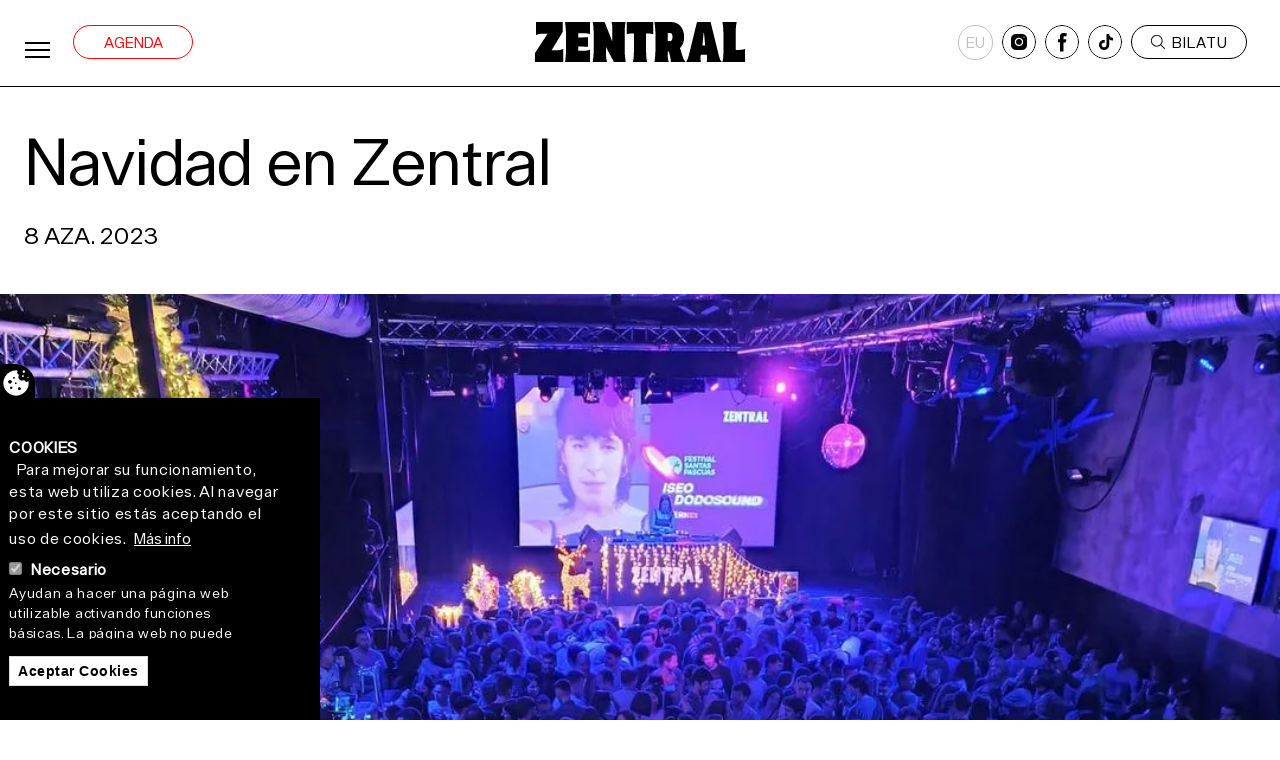

--- FILE ---
content_type: text/html; charset=UTF-8
request_url: https://www.zentralpamplona.com/eu/berriak/navidad-en-zentral
body_size: 14433
content:
<!DOCTYPE html>
<html  lang="eu" dir="ltr" prefix="og: https://ogp.me/ns#">
  <head>
  
  <!-- Google Tag Manager --> 
<script>(function(w,d,s,l,i){w[l]=w[l]||[];w[l].push({'gtm.start': 
new Date().getTime(),event:'gtm.js'});var f=d.getElementsByTagName(s)[0], 
j=d.createElement(s),dl=l!='dataLayer'?'&l='+l:'';j.async=true;j.src= 
'https://www.googletagmanager.com/gtm.js?id='+i+dl;f.parentNode.insertBefore(j,f); 
})(window,document,'script','dataLayer','GTM-KPWNJ2NV');</script> 
<!-- End Google Tag Manager --> 

  
  <!-- Google tag (gtag.js) -->
<script async src="https://www.googletagmanager.com/gtag/js?id=G-TTMGC12MPY"></script>
<script>
  window.dataLayer = window.dataLayer || [];
  function gtag(){dataLayer.push(arguments);}
  gtag('js', new Date());

  gtag('config', 'G-TTMGC12MPY');
</script>


<!-- Meta Pixel Code -->
<script>
!function(f,b,e,v,n,t,s)
{if(f.fbq)return;n=f.fbq=function(){n.callMethod?
n.callMethod.apply(n,arguments):n.queue.push(arguments)};
if(!f._fbq)f._fbq=n;n.push=n;n.loaded=!0;n.version='2.0';
n.queue=[];t=b.createElement(e);t.async=!0;
t.src=v;s=b.getElementsByTagName(e)[0];
s.parentNode.insertBefore(t,s)}(window, document,'script',
'https://connect.facebook.net/en_US/fbevents.js');
fbq('init', '123561486296144');
fbq('track', 'PageView');
</script>
<noscript><img height="1" width="1" style="display:none"
src="https://www.facebook.com/tr?id=123561486296144&ev=PageView&noscript=1"
/></noscript>
<!-- End Meta Pixel Code -->

  
    <meta charset="utf-8" />
<meta name="description" content="El frío va llegando, las calles se visten con luces, y Mariah Carey ya ha dicho que la Navidad está aquí. Y aunque aún quedan unas semanas para que sea así, en Zentral ya estamos manos a la obra para pulir todos los detalles para estas fechas.Durante el puente foral empezaremos a calentar motores, disfrutaremos de nuestros Zentral Club y de conciertos como Samantha Hudson, Burning, Morodo, Obús... todos ellos dentro del Aniversario de Zentral.Tras estos días de fiesta llegan las comidas y cenas de empresa, de cuadrilla... esos días en los que juntarse para pasar un buen rato en la mejor compañía. Para ellos ya tenemos organizadas sesiones de tardeo y de noche los días 15, 16, 22 y 23 de diciembre. Nuestros DJ&#039;s residentes pondrán la banda sonora a todos esos momentos que quedarán en el recuerdo de todxs.Como cada año, desde hace ya 8, volverá el Festival Santas Pascualas a nuestra sala. El 25 de diciembre, el día de Navidad, nos deleitaremos con la presencia de talento local, con Ben Yart, Raimundo el Canastero y Safu. El 27 de diciembre, la atención se dirigirá a Lisabö y Rüdiger. Un momento destacado en la programación será la emotiva despedida de El Columpio Asesino los días 28 y 29 de diciembre (todas las entradas agotadas). Además, el 4 de enero, el escenario se iluminará con la brillante actuación del talento femenino de Jimena Amarillo y Verde Prato. Para concluir con broche de oro, en el Día de Reyes, el 6 de enero, disfrutaremos de un concierto protagonizado por La Élite y otro artista aún por confirmar.No nos olvidamos de las grandes noches de la Navidad: Nochebuena, Nochevieja, Reyes... para ellas tenemos grandes sorpresas preparadas y horarios especiales.Es el momento de sacar la agenda e ir haciendo planes. Mientras tanto, Zentral se irá preparando para recibiros.¡Nos vemos pronto!   " />
<meta name="keywords" content="Sala de conciertos, monólogos, ocio nocturno, hoy en Pamplona, alquiler salas, música en vivo" />
<meta name="geo.region" content="ES-NA" />
<meta name="geo.position" content="42.81896584797197, -1.6432861067513267" />
<meta name="geo.placename" content="Iruña" />
<meta http-equiv="content-language" content="eu" />
<link rel="canonical" href="https://www.zentralpamplona.com/eu/berriak/navidad-en-zentral" />
<meta name="author" content="Zentral" />
<link rel="image_src" href="https://www.zentralpamplona.com/sites/default/files/2023-11/323880525_1210873442849328_167351053351599844_n.jpg" />
<meta property="og:site_name" content="Sala Zentral Iruña" />
<meta property="og:type" content="noticia" />
<meta property="og:url" content="https://www.zentralpamplona.com/eu/berriak/navidad-en-zentral" />
<meta property="og:title" content="Navidad en Zentral | Sala Zentral Iruña" />
<meta property="og:description" content="El frío va llegando, las calles se visten con luces, y Mariah Carey ya ha dicho que la Navidad está aquí. Y aunque aún quedan unas semanas para que sea así, en Zentral ya estamos manos a la obra para pulir todos los detalles para estas fechas.Durante el puente foral empezaremos a calentar motores, disfrutaremos de nuestros Zentral Club y de conciertos como Samantha Hudson, Burning, Morodo, Obús... todos ellos dentro del Aniversario de Zentral.Tras estos días de fiesta llegan las comidas y cenas de empresa, de cuadrilla... esos días en los que juntarse para pasar un buen rato en la mejor compañía. Para ellos ya tenemos organizadas sesiones de tardeo y de noche los días 15, 16, 22 y 23 de diciembre. Nuestros DJ&#039;s residentes pondrán la banda sonora a todos esos momentos que quedarán en el recuerdo de todxs.Como cada año, desde hace ya 8, volverá el Festival Santas Pascualas a nuestra sala. El 25 de diciembre, el día de Navidad, nos deleitaremos con la presencia de talento local, con Ben Yart, Raimundo el Canastero y Safu. El 27 de diciembre, la atención se dirigirá a Lisabö y Rüdiger. Un momento destacado en la programación será la emotiva despedida de El Columpio Asesino los días 28 y 29 de diciembre (todas las entradas agotadas). Además, el 4 de enero, el escenario se iluminará con la brillante actuación del talento femenino de Jimena Amarillo y Verde Prato. Para concluir con broche de oro, en el Día de Reyes, el 6 de enero, disfrutaremos de un concierto protagonizado por La Élite y otro artista aún por confirmar.No nos olvidamos de las grandes noches de la Navidad: Nochebuena, Nochevieja, Reyes... para ellas tenemos grandes sorpresas preparadas y horarios especiales.Es el momento de sacar la agenda e ir haciendo planes. Mientras tanto, Zentral se irá preparando para recibiros.¡Nos vemos pronto!   " />
<meta property="og:image" content="https://www.zentralpamplona.com/sites/default/files/2023-11/323880525_1210873442849328_167351053351599844_n.jpg" />
<meta property="og:image:url" content="https://www.zentralpamplona.com/sites/default/files/2023-11/323880525_1210873442849328_167351053351599844_n.jpg" />
<meta property="og:street_address" content="C/ Mercado s.n." />
<meta property="og:locality" content="Iruña" />
<meta property="og:region" content="Navarra" />
<meta property="og:postal_code" content="31001" />
<meta property="og:country_name" content="España" />
<meta property="og:email" content="info@zentralpamplona.com" />
<meta property="og:phone_number" content="848 47 88 00" />
<meta property="og:locale" content="es-ES" />
<meta property="og:locale:alternate" content="eu-ES" />
<meta property="article:author" content="Zentral" />
<meta name="twitter:card" content="summary_large_image" />
<meta name="twitter:description" content="El frío va llegando, las calles se visten con luces, y Mariah Carey ya ha dicho que la Navidad está aquí. Y aunque aún quedan unas semanas para que sea así, en Zentral ya estamos manos a la obra para pulir todos los detalles para estas fechas.Durante el puente foral empezaremos a calentar motores, disfrutaremos de nuestros Zentral Club y de conciertos como Samantha Hudson, Burning, Morodo, Obús... todos ellos dentro del Aniversario de Zentral.Tras estos días de fiesta llegan las comidas y cenas de empresa, de cuadrilla... esos días en los que juntarse para pasar un buen rato en la mejor compañía. Para ellos ya tenemos organizadas sesiones de tardeo y de noche los días 15, 16, 22 y 23 de diciembre. Nuestros DJ&#039;s residentes pondrán la banda sonora a todos esos momentos que quedarán en el recuerdo de todxs.Como cada año, desde hace ya 8, volverá el Festival Santas Pascualas a nuestra sala. El 25 de diciembre, el día de Navidad, nos deleitaremos con la presencia de talento local, con Ben Yart, Raimundo el Canastero y Safu. El 27 de diciembre, la atención se dirigirá a Lisabö y Rüdiger. Un momento destacado en la programación será la emotiva despedida de El Columpio Asesino los días 28 y 29 de diciembre (todas las entradas agotadas). Además, el 4 de enero, el escenario se iluminará con la brillante actuación del talento femenino de Jimena Amarillo y Verde Prato. Para concluir con broche de oro, en el Día de Reyes, el 6 de enero, disfrutaremos de un concierto protagonizado por La Élite y otro artista aún por confirmar.No nos olvidamos de las grandes noches de la Navidad: Nochebuena, Nochevieja, Reyes... para ellas tenemos grandes sorpresas preparadas y horarios especiales.Es el momento de sacar la agenda e ir haciendo planes. Mientras tanto, Zentral se irá preparando para recibiros.¡Nos vemos pronto!   " />
<meta name="twitter:site" content="@ZentralPamplona" />
<meta name="twitter:title" content="Navidad en Zentral | Sala Zentral Iruña" />
<meta name="twitter:site:id" content="1377102252" />
<meta name="twitter:creator" content="@ZentralPamplona" />
<meta name="twitter:url" content="https://www.zentralpamplona.com/eu/berriak/navidad-en-zentral" />
<meta name="twitter:image" content="https://www.zentralpamplona.com/sites/default/files/2023-11/323880525_1210873442849328_167351053351599844_n.jpg" />
<link rel="apple-touch-icon" sizes="180x180" href="/sites/default/files/favicons/apple-touch-icon.png"/>
<link rel="icon" type="image/png" sizes="32x32" href="/sites/default/files/favicons/favicon-32x32.png"/>
<link rel="icon" type="image/png" sizes="16x16" href="/sites/default/files/favicons/favicon-16x16.png"/>
<link rel="manifest" href="/sites/default/files/favicons/site.webmanifest"/>
<link rel="mask-icon" href="/sites/default/files/favicons/safari-pinned-tab.svg" color="#212121"/>
<meta name="msapplication-TileColor" content="#e5e5e5"/>
<meta name="theme-color" content="#e5e5e5"/>
<meta name="favicon-generator" content="Drupal responsive_favicons + realfavicongenerator.net" />
<meta name="Generator" content="Drupal 9 (https://www.drupal.org)" />
<meta name="MobileOptimized" content="width" />
<meta name="HandheldFriendly" content="true" />
<meta name="viewport" content="width=device-width, initial-scale=1.0" />
<style>div#sliding-popup, div#sliding-popup .eu-cookie-withdraw-banner, .eu-cookie-withdraw-tab {background: #0779bf} div#sliding-popup.eu-cookie-withdraw-wrapper { background: transparent; } #sliding-popup h1, #sliding-popup h2, #sliding-popup h3, #sliding-popup p, #sliding-popup label, #sliding-popup div, .eu-cookie-compliance-more-button, .eu-cookie-compliance-secondary-button, .eu-cookie-withdraw-tab { color: #ffffff;} .eu-cookie-withdraw-tab { border-color: #ffffff;}</style>
<script type="application/ld+json">{
    "@context": "https://schema.org",
    "@graph": [
        {
            "@type": "NewsArticle",
            "headline": "Navidad en Zentral",
            "name": "Navidad en Zentral",
            "description": "El frío va llegando, las calles se visten con luces, y Mariah Carey ya ha dicho que la Navidad está aquí. Y aunque aún quedan unas semanas para que sea así, en Zentral ya estamos manos a la obra para pulir todos los detalles para estas fechas.Durante el puente foral empezaremos a calentar motores, disfrutaremos de nuestros Zentral Club y de conciertos como Samantha Hudson, Burning, Morodo, Obús... todos ellos dentro del Aniversario de Zentral.Tras estos días de fiesta llegan las comidas y cenas de empresa, de cuadrilla... esos días en los que juntarse para pasar un buen rato en la mejor compañía. Para ellos ya tenemos organizadas sesiones de tardeo y de noche los días 15, 16, 22 y 23 de diciembre. Nuestros DJ\u0027s residentes pondrán la banda sonora a todos esos momentos que quedarán en el recuerdo de todxs.Como cada año, desde hace ya 8, volverá el Festival Santas Pascualas a nuestra sala. El 25 de diciembre, el día de Navidad, nos deleitaremos con la presencia de talento local, con Ben Yart, Raimundo el Canastero y Safu. El 27 de diciembre, la atención se dirigirá a Lisabö y Rüdiger. Un momento destacado en la programación será la emotiva despedida de El Columpio Asesino los días 28 y 29 de diciembre (todas las entradas agotadas). Además, el 4 de enero, el escenario se iluminará con la brillante actuación del talento femenino de Jimena Amarillo y Verde Prato. Para concluir con broche de oro, en el Día de Reyes, el 6 de enero, disfrutaremos de un concierto protagonizado por La Élite y otro artista aún por confirmar.No nos olvidamos de las grandes noches de la Navidad: Nochebuena, Nochevieja, Reyes... para ellas tenemos grandes sorpresas preparadas y horarios especiales.Es el momento de sacar la agenda e ir haciendo planes. Mientras tanto, Zentral se irá preparando para recibiros.¡Nos vemos pronto!   ",
            "image": {
                "@type": "ImageObject",
                "url": "https://www.zentralpamplona.com/sites/default/files/2023-11/323880525_1210873442849328_167351053351599844_n.jpg"
            },
            "datePublished": "Az 08/11/2023",
            "dateModified": "Az 31/01/2024"
        },
        {
            "@type": "Organization",
            "name": "Sala Zentral Pamplona",
            "description": "Gaur Iruñean, ostegun, ostiral eta larunbatetan zer egin ikusteko kontzertuak, diskotekak eta gaueko giroa. Ekitaldien alokairua",
            "url": "https://www.zentralpamplona.com",
            "telephone": "+34 848 47 88 00",
            "contactPoint": {
                "@type": "ContactPoint",
                "telephone": "+34  848 47 88 00",
                "email": "info@zentralpamplona.com",
                "url": "https://www.zentralpamplona.com",
                "availableLanguage": [
                    "Spanish",
                    "Basque"
                ]
            },
            "brand": {
                "@type": "Brand",
                "name": "Sala Zentral",
                "description": [
                    "Conciertos y ocio nocturno. Qué hacer hoy en Pamplona-Iruña",
                    "discoteca los jueves",
                    "viernes y sábados. Alquiler eventos"
                ],
                "url": "https://www.zentralpamplona.com"
            },
            "geo": {
                "@type": "GeoCoordinates",
                "latitude": "42.81918621872555",
                "longitude": "-1.6424063403476343"
            },
            "address": {
                "@type": "PostalAddress",
                "streetAddress": "C/ Mercado s.n.",
                "addressLocality": "Pamplona",
                "addressRegion": "Navarra",
                "postalCode": "31001",
                "addressCountry": "ES"
            }
        }
    ]
}</script>
<link rel="alternate" hreflang="es" href="https://www.zentralpamplona.com/es/noticias/navidad-en-zentral" />
<link rel="alternate" hreflang="eu" href="https://www.zentralpamplona.com/eu/berriak/navidad-en-zentral" />

    <title>Navidad en Zentral | Sala Zentral Iruña</title>
    <link rel="stylesheet" media="all" href="/sites/default/files/css/css_DWeecQwgWIWBELD0W2ASA8YBJ5m05-NXr0VAnXxUeJ4.css" />
<link rel="stylesheet" media="all" href="https://cdn.jsdelivr.net/npm/bootstrap@3.4.1/dist/css/bootstrap.min.css" integrity="sha256-bZLfwXAP04zRMK2BjiO8iu9pf4FbLqX6zitd+tIvLhE=" crossorigin="anonymous" />
<link rel="stylesheet" media="all" href="https://cdn.jsdelivr.net/npm/@unicorn-fail/drupal-bootstrap-styles@0.0.2/dist/3.1.1/7.x-3.x/drupal-bootstrap.min.css" integrity="sha512-nrwoY8z0/iCnnY9J1g189dfuRMCdI5JBwgvzKvwXC4dZ+145UNBUs+VdeG/TUuYRqlQbMlL4l8U3yT7pVss9Rg==" crossorigin="anonymous" />
<link rel="stylesheet" media="all" href="https://cdn.jsdelivr.net/npm/@unicorn-fail/drupal-bootstrap-styles@0.0.2/dist/3.1.1/8.x-3.x/drupal-bootstrap.min.css" integrity="sha512-jM5OBHt8tKkl65deNLp2dhFMAwoqHBIbzSW0WiRRwJfHzGoxAFuCowGd9hYi1vU8ce5xpa5IGmZBJujm/7rVtw==" crossorigin="anonymous" />
<link rel="stylesheet" media="all" href="https://cdn.jsdelivr.net/npm/@unicorn-fail/drupal-bootstrap-styles@0.0.2/dist/3.2.0/7.x-3.x/drupal-bootstrap.min.css" integrity="sha512-U2uRfTiJxR2skZ8hIFUv5y6dOBd9s8xW+YtYScDkVzHEen0kU0G9mH8F2W27r6kWdHc0EKYGY3JTT3C4pEN+/g==" crossorigin="anonymous" />
<link rel="stylesheet" media="all" href="https://cdn.jsdelivr.net/npm/@unicorn-fail/drupal-bootstrap-styles@0.0.2/dist/3.2.0/8.x-3.x/drupal-bootstrap.min.css" integrity="sha512-JXQ3Lp7Oc2/VyHbK4DKvRSwk2MVBTb6tV5Zv/3d7UIJKlNEGT1yws9vwOVUkpsTY0o8zcbCLPpCBG2NrZMBJyQ==" crossorigin="anonymous" />
<link rel="stylesheet" media="all" href="https://cdn.jsdelivr.net/npm/@unicorn-fail/drupal-bootstrap-styles@0.0.2/dist/3.3.1/7.x-3.x/drupal-bootstrap.min.css" integrity="sha512-ZbcpXUXjMO/AFuX8V7yWatyCWP4A4HMfXirwInFWwcxibyAu7jHhwgEA1jO4Xt/UACKU29cG5MxhF/i8SpfiWA==" crossorigin="anonymous" />
<link rel="stylesheet" media="all" href="https://cdn.jsdelivr.net/npm/@unicorn-fail/drupal-bootstrap-styles@0.0.2/dist/3.3.1/8.x-3.x/drupal-bootstrap.min.css" integrity="sha512-kTMXGtKrWAdF2+qSCfCTa16wLEVDAAopNlklx4qPXPMamBQOFGHXz0HDwz1bGhstsi17f2SYVNaYVRHWYeg3RQ==" crossorigin="anonymous" />
<link rel="stylesheet" media="all" href="https://cdn.jsdelivr.net/npm/@unicorn-fail/drupal-bootstrap-styles@0.0.2/dist/3.4.0/8.x-3.x/drupal-bootstrap.min.css" integrity="sha512-tGFFYdzcicBwsd5EPO92iUIytu9UkQR3tLMbORL9sfi/WswiHkA1O3ri9yHW+5dXk18Rd+pluMeDBrPKSwNCvw==" crossorigin="anonymous" />
<link rel="stylesheet" media="all" href="/sites/default/files/css/css_Ano9-55c1T-qX5dGXcJloOWRRQLXXL7nGw2gYDBLWhs.css" />

    
	<link rel="preconnect" href="https://fonts.googleapis.com">
<link rel="preconnect" href="https://fonts.gstatic.com" crossorigin>
<link href="https://fonts.googleapis.com/css2?family=DM+Sans:wght@400;500;700&display=swap" rel="stylesheet"> 
  </head>
  <body class="path-node page-node-type-noticias has-glyphicons">
  
  <!-- Google Tag Manager (noscript) --> 
<noscript><iframe src="https://www.googletagmanager.com/ns.html?id=GTM-KPWNJ2NV" 
height="0" width="0" style="display:none;visibility:hidden"></iframe></noscript> 
<!-- End Google Tag Manager (noscript) --> 

    <a href="#main-content" class="visually-hidden focusable skip-link">
      Skip to main content
    </a>
    
      <div class="dialog-off-canvas-main-canvas" data-off-canvas-main-canvas>
    


                         <div class="top">
              <div class="region region-top">
    <section class="views-element-container block block-views block-views-blockdirectos-directo-icono-tit clearfix" id="block-views-block-directos-directo-icono-tit">
  
    

      <div class="form-group"><div class="view view-directos view-id-directos view-display-id-directo_icono_tit js-view-dom-id-c829263a2ab31fa96c5da9284e2f3ea1bc499885c66e417dcc247c7aeb2ae7af">
  
    
      
  
          </div>
</div>

  </section>


  </div>

          </div>
              
          <header class="navbar navbar-default container-fluid" id="navbar" role="banner">
            <div class="navbar-header">
          <div class="region region-navigation">
    <nav role="navigation" aria-labelledby="block-agenda-menu" id="block-agenda">
            
  <h2 class="visually-hidden" id="block-agenda-menu">Agenda</h2>
  

        
      <ul class="menu menu--agenda nav">
                      <li class="first last">
                                        <a href="/eu/agenda" data-drupal-link-system-path="agenda">Agenda</a>
              </li>
        </ul>
  

  </nav>
      <a class="logo navbar-btn pull-left" href="/eu" title="Azala" rel="home">
      <img src="/themes/custom/zentral/zentral-logo.svg" alt="Azala" />
    </a>
      <section class="language-switcher-language-url block block-language block-language-blocklanguage-content clearfix" id="block-alternadordeidiomacontenido" role="navigation">
  
    

      <ul class="links"><li hreflang="es" data-drupal-link-system-path="node/225" class="es"><a href="/es/noticias/navidad-en-zentral" class="language-link" hreflang="es" data-drupal-link-system-path="node/225">es</a></li><li hreflang="eu" data-drupal-link-system-path="node/225" class="eu is-active"><a href="/eu/berriak/navidad-en-zentral" class="language-link is-active" hreflang="eu" data-drupal-link-system-path="node/225">eu</a></li></ul>
  </section>

<nav role="navigation" aria-labelledby="block-rrsscabecera-2-menu" id="block-rrsscabecera-2">
            
  <h2 class="visually-hidden" id="block-rrsscabecera-2-menu">RRSS cabecera</h2>
  

        
      <ul class="menu menu--rrss-header nav">
                      <li class="first">
                                        <a href="https://www.instagram.com/zentralpamplona/" class="in" target="_blank">Instagram</a>
              </li>
                      <li>
                                        <a href="https://www.facebook.com/ZentralPamplona/" class="fb" target="_blank">Facebook</a>
              </li>
                      <li class="last">
                                        <a href="https://www.tiktok.com/@zentralpamplona" class="tik" target="_blank">Tiktok</a>
              </li>
        </ul>
  

  </nav>
<section id="block-busqueda" class="block block-block-content block-block-content32436ab9-660a-4e8f-adf3-760c52be23cd clearfix">
  
    

      
            <div class="field field--name-body field--type-text-with-summary field--label-hidden field--item"><p><a class="buscar" href="#" id="buscar">BILATU</a></p></div>
      
  </section>


  </div>

                          <button type="button" class="navbar-toggle collapsed" data-toggle="collapse" data-target="#navbar-collapse" aria-expanded="false">
            <span class="sr-only">Toggle navigation</span>
            <span class="icon-bar"></span>
            <span class="icon-bar"></span>
            <span class="icon-bar"></span>
          </button>
              </div>

                    <div id="navbar-collapse" class="navbar-collapse collapse">
            <div class="region region-navigation-collapsible">
    <nav role="navigation" aria-labelledby="block-menuprincipal-2-menu" id="block-menuprincipal-2">
            <h2 class="sr-only" id="block-menuprincipal-2-menu">Menú principal</h2>

      
      <ul class="menu menu--main nav navbar-nav">
                      <li class="first">
                                        <a href="/eu/agenda" data-drupal-link-system-path="agenda">Agenda</a>
              </li>
                      <li>
                                        <a href="/eu/club" data-drupal-link-system-path="club">Club</a>
              </li>
                      <li>
                                        <a href="/eu/organiza-tu-evento" data-drupal-link-system-path="organiza-tu-evento">Antolatu zure ekitaldia</a>
              </li>
                      <li class="expanded dropdown">
                                                                    <a href="/eu/somos-zentral" class="dropdown-toggle" data-toggle="dropdown" data-drupal-link-system-path="somos-zentral">Zentral gara <span class="caret"></span></a>
                        <ul class="dropdown-menu">
                      <li class="first">
                                        <a href="/eu/somos-zentral" data-drupal-link-system-path="somos-zentral">Guri buruz</a>
              </li>
                      <li>
                                        <a href="/eu/fundacion" data-drupal-link-system-path="fundacion">Fundazioa</a>
              </li>
                      <li class="last">
                                        <a href="/eu/espacio-seguro" data-drupal-link-system-path="espacio-seguro">Zentral, espazio segurua</a>
              </li>
        </ul>
  
              </li>
                      <li>
                                        <a href="/eu/noticias" data-drupal-link-system-path="noticias">Berriak</a>
              </li>
                      <li>
                                        <a href="/eu/profesionales" data-drupal-link-system-path="profesionales">Profesionalak</a>
              </li>
                      <li>
                                        <a href="/eu/info-util" data-drupal-link-system-path="info-util">Info erabilgarria</a>
              </li>
                      <li class="last">
                                        <a href="/eu/contacto" data-drupal-link-system-path="contacto">Kontaktua</a>
              </li>
        </ul>
  

  </nav>
<section class="language-switcher-language-url block block-language block-language-blocklanguage-content clearfix" id="block-alternadordeidiomacontenido-2" role="navigation">
  
    

      <ul class="links"><li hreflang="es" data-drupal-link-system-path="node/225" class="es"><a href="/es/noticias/navidad-en-zentral" class="language-link" hreflang="es" data-drupal-link-system-path="node/225">es</a></li><li hreflang="eu" data-drupal-link-system-path="node/225" class="eu is-active"><a href="/eu/berriak/navidad-en-zentral" class="language-link is-active" hreflang="eu" data-drupal-link-system-path="node/225">eu</a></li></ul>
  </section>

<nav role="navigation" aria-labelledby="block-rrsscabecera-menu" id="block-rrsscabecera">
            
  <h2 class="visually-hidden" id="block-rrsscabecera-menu">RRSS cabecera</h2>
  

        
      <ul class="menu menu--rrss-header nav">
                      <li class="first">
                                        <a href="https://www.instagram.com/zentralpamplona/" class="in" target="_blank">Instagram</a>
              </li>
                      <li>
                                        <a href="https://www.facebook.com/ZentralPamplona/" class="fb" target="_blank">Facebook</a>
              </li>
                      <li class="last">
                                        <a href="https://www.tiktok.com/@zentralpamplona" class="tik" target="_blank">Tiktok</a>
              </li>
        </ul>
  

  </nav>

  </div>

        </div>
                </header>
  



  <div role="main" class="main-container container-fluid js-quickedit-main-content">
    <div class="row">
	
                                  <div class="region region-search">
    <div class="search-block-form block block-search block-search-form-block" data-drupal-selector="search-block-form" id="block-searchform" role="search">
  
    
      <form action="/eu/search/node" method="get" id="search-block-form" accept-charset="UTF-8">
  <div class="form-item js-form-item form-type-search js-form-type-search form-item-keys js-form-item-keys form-no-label form-group">
      <label for="edit-keys" class="control-label sr-only">Bilatu</label>
  
  
  <div class="input-group"><input title="Idatzi bilatu nahi dituzun terminoak." data-drupal-selector="edit-keys" class="form-search form-control" placeholder="Bilatu" type="search" id="edit-keys" name="keys" value="" size="15" maxlength="128" data-toggle="tooltip" /><span class="input-group-btn"><button type="submit" value="Bilatu" class="button js-form-submit form-submit btn-primary btn icon-only"><span class="sr-only">Bilatu</span><span class="icon glyphicon glyphicon-search" aria-hidden="true"></span></button></span></div>

  
  
  </div>
<div class="form-actions form-group js-form-wrapper form-wrapper" data-drupal-selector="edit-actions" id="edit-actions--2"></div>

</form>

  </div>

  </div>

              
                              <div class="col-sm-12" role="heading">
              <div class="region region-header">
      
<div data-drupal-messages-fallback class="hidden"></div>
    <h1 class="page-header">
<span>Navidad en Zentral</span>
</h1>


  </div>

          </div>
              	  
            
                  <section class="col-sm-12">

                
                                      
                  
                          <a id="main-content"></a>
            <div class="region region-content">
      
<article data-history-node-id="225" role="article" class="noticias full clearfix">

  
    

  
  <div class="content">
  
  
  <!-- Header -->
  

	
  	<div class="node-header">
	
	  	<h1 class="title">Navidad en Zentral</h1>
		
		
            <div class="field field--name-field-fecha field--type-datetime field--label-hidden field--item"><time datetime="2023-11-08T12:00:00Z">8 Aza. 2023</time>
</div>
      
	
		
      <div class="blazy blazy--field blazy--field-imagen blazy--field-imagen--full field field--name-field-imagen field--type-entity-reference field--label-hidden field--items" data-blazy="">
              <div class="field--item">    <div data-b-token="b-9fda2f2b32e" class="media media--blazy media--bundle--image media--image is-b-loading"><img alt="Navidad 2023" decoding="async" class="media__element b-lazy img-responsive" loading="lazy" data-src="/sites/default/files/styles/cabecera_webp/public/2023-11/323880525_1210873442849328_167351053351599844_n.jpg.webp?itok=McfxfIfy" src="data:image/svg+xml;charset=utf-8,%3Csvg%20xmlns%3D&#039;https%3A%2F%2Fwww.w3.org%2F2000%2Fsvg&#039;%20viewBox%3D&#039;0%200%201%201&#039;%2F%3E" width="1080" height="640" />
        </div>
  </div>
          </div>
  
		 
    </div>
	

	
	
  	<div class="info">
		<section class="col col-xs-12 col-sm-3 col-izda">
		
				
      <div class="field field--name-field-categoria field--type-entity-reference field--label-hidden field--items">
              <div class="field--item">Kontzertua</div>
              <div class="field--item">Club</div>
          </div>
  					
				
					
				
				
				
		    	<section class="block block-better-social-sharing-buttons block-social-sharing-buttons-block clearfix">
  
    

      

<div style="display: none"><link rel="preload" href="/modules/better_social_sharing_buttons/assets/dist/sprites/social-icons--no-color.svg" as="image" type="image/svg+xml" crossorigin="anonymous" /></div>

<div class="social-sharing-buttons">
                <a href="https://www.facebook.com/sharer/sharer.php?u=https://www.zentralpamplona.com/eu/berriak/navidad-en-zentral&amp;title=Navidad%20en%20Zentral" target="_blank" title="Share to Facebook" aria-label="Share to Facebook" class="social-sharing-buttons__button share-facebook" rel="noopener">
            <svg width="32px" height="32px" style="border-radius:3px;">
                <use href="/modules/better_social_sharing_buttons/assets/dist/sprites/social-icons--no-color.svg#facebook" />
            </svg>
        </a>
    
                <a href="https://twitter.com/intent/tweet?text=Navidad%20en%20Zentral+https://www.zentralpamplona.com/eu/berriak/navidad-en-zentral" target="_blank" title="Share to X" aria-label="Share to X" class="social-sharing-buttons__button share-x" rel="noopener">
            <svg width="32px" height="32px" style="border-radius:3px;">
                <use href="/modules/better_social_sharing_buttons/assets/dist/sprites/social-icons--no-color.svg#x" />
            </svg>
        </a>
    
                <a href="https://wa.me/?text=https://www.zentralpamplona.com/eu/berriak/navidad-en-zentral" target="_blank" title="Share to WhatsApp" aria-label="Share to WhatsApp" class="social-sharing-buttons__button share-whatsapp" rel="noopener">
            <svg width="32px" height="32px" style="border-radius:3px;">
                <use href="/modules/better_social_sharing_buttons/assets/dist/sprites/social-icons--no-color.svg#whatsapp" />
            </svg>
        </a>
    
        
        
        
        
        
        
        
                <a href="mailto:?subject=Navidad%20en%20Zentral&amp;body=https://www.zentralpamplona.com/eu/berriak/navidad-en-zentral" title="Share to Email" aria-label="Share to Email" class="social-sharing-buttons__button share-email" target="_blank" rel="noopener">
            <svg width="32px" height="32px" style="border-radius:3px;">
                <use href="/modules/better_social_sharing_buttons/assets/dist/sprites/social-icons--no-color.svg#email" />
            </svg>
        </a>
    
        
    </div>

  </section>


			
				
  <div class="field field--name-field-evento-rel field--type-entity-reference field--label-above">
    <div class="field--label">Lotutako gertaerak</div>
          <div class="field--items">
              <div class="field--item"><a href="/eu/agenda/lisabo-rudiger" hreflang="eu">LISABÖ + RÜDIGER </a></div>
          <div class="field--item"><a href="/eu/agenda/ben-yart-raimundo-el-canastero-safu" hreflang="eu">BEN YART + RAIMUNDO EL CANASTERO + SAFU</a></div>
          <div class="field--item"><a href="/eu/agenda/la-elite" hreflang="eu">LA ÉLITE </a></div>
          <div class="field--item"><a href="/eu/agenda/jimena-amarillo-verde-prato" hreflang="eu">JIMENA AMARILLO + VERDE PRATO</a></div>
          <div class="field--item"><a href="/eu/agenda/gabon-gaua" hreflang="eu">Gabon gaua</a></div>
          <div class="field--item"><a href="/eu/agenda/urtezahar-gaua" hreflang="eu">urtezahar gaua</a></div>
              </div>
      </div>
	

		</section>
		
		
		<aside class="col col-xs-12 col-sm-7 col-sm-offset-1 col-dcha ">
		
						
            <div class="field field--name-field-entradilla field--type-string-long field--label-hidden field--item">En pocas semanas llegará la Navidad y en Zentral ya estamos preparando todo para hacer de esta fecha tan especial algo único.</div>
      			
						
            <div class="field field--name-body field--type-text-with-summary field--label-hidden field--item"><p>El frío va llegando, las calles se visten con luces, y Mariah Carey ya ha dicho que la Navidad está aquí. Y aunque aún quedan unas semanas para que sea así, en Zentral ya estamos manos a la obra para pulir todos los detalles para estas fechas.</p><p>Durante el puente foral empezaremos a calentar motores, disfrutaremos de nuestros Zentral Club y de conciertos como Samantha Hudson, Burning, Morodo, Obús... todos ellos dentro del Aniversario de Zentral.</p><p>Tras estos días de fiesta llegan las comidas y cenas de empresa, de cuadrilla... esos días en los que juntarse para pasar un buen rato en la mejor compañía. Para ellos ya tenemos organizadas sesiones de tardeo y de noche los días 15, 16, 22 y 23 de diciembre. Nuestros DJ's residentes pondrán la banda sonora a todos esos momentos que quedarán en el recuerdo de todxs.</p><p>Como cada año, desde hace ya 8, volverá el Festival Santas Pascualas a nuestra sala. El 25 de diciembre, el día de Navidad, nos deleitaremos con la presencia de talento local, con Ben Yart, Raimundo el Canastero y Safu. El 27 de diciembre, la atención se dirigirá a Lisabö y Rüdiger. Un momento destacado en la programación será la emotiva despedida de El Columpio Asesino los días 28 y 29 de diciembre (todas las entradas agotadas). Además, el 4 de enero, el escenario se iluminará con la brillante actuación del talento femenino de Jimena Amarillo y Verde Prato. Para concluir con broche de oro, en el Día de Reyes, el 6 de enero, disfrutaremos de un concierto protagonizado por La Élite y otro artista aún por confirmar.</p><p>No nos olvidamos de las grandes noches de la Navidad: Nochebuena, Nochevieja, Reyes... para ellas tenemos grandes sorpresas preparadas y horarios especiales.</p><p>Es el momento de sacar la agenda e ir haciendo planes. Mientras tanto, Zentral se irá preparando para recibiros.</p><p>¡Nos vemos pronto!</p><p> </p><p> </p><p> </p></div>
      	
								

		</aside>
	
	</div>
	

  
  </div>
  



</article>

<section id="block-nextpreviouslink-4" class="block block-nextpre block-next-previous-block clearfix">
  
    

      <a href="/eu/berriak/estamos-de-estreno" class="nextpre__btn anterior">Lehengoa</a><a href="/eu/berriak/santas-pascuas-2024" class="nextpre__btn siguiente">Jarraian</a>
  </section>

<section class="views-element-container block block-views block-views-blocknoticias-noticias-rel clearfix" id="block-views-block-noticias-noticias-rel">
  
      <h2 class="block-title">Lotutako albisteak</h2>
    

      <div class="form-group"><div class="view view-noticias view-id-noticias view-display-id-noticias_rel js-view-dom-id-37c59ea1abf2a79d3c5906d1a7dc6f8a16fb561f76572ef901eb228639b0b6ba">
  
    
      <div class="view-header">
      <p><a class="btn" href="https://www.zentralpamplona.com/eu/noticias">Albiste guztiak</a></p>
    </div>
      
      <div class="view-content">
      <div class="slick blazy slick--view slick--view--noticias slick--view--noticias--noticias-rel slick--view--noticias-block-noticias-rel is-b-captioned slick--optionset--semana-home slick--multiple-view" data-blazy=""><div id="slick-94c393179b8" data-slick="{&quot;count&quot;:5,&quot;total&quot;:5,&quot;lazyLoad&quot;:&quot;blazy&quot;,&quot;rows&quot;:0,&quot;slidesPerRow&quot;:3,&quot;slidesToShow&quot;:3,&quot;responsive&quot;:[{&quot;breakpoint&quot;:991,&quot;settings&quot;:{&quot;rows&quot;:null,&quot;slidesPerRow&quot;:null,&quot;swipeToSlide&quot;:true,&quot;waitForAnimate&quot;:false}}]}" class="slick__slider"><div class="slick__slide slide slide--0"><div class="slide__content"><div class="slide__media">    <div class="media media--blazy media--slick media--image is-b-loading">        </div></div>
  <div class="blazy__caption slide__caption"><div class="slide__description"><div class="views-field views-field-field-imagen"><div class="field-content">  <a href="/eu/berriak/flamenco-fire" hreflang="eu"><img loading="lazy" src="/sites/default/files/styles/noticia_list_agenda/public/2025-07/FLAMENCO%20ON%20FIRE.jpg?itok=2Uc0nQbD" width="650" height="515" alt="FLAMENCOONFIRE" class="img-responsive" />

</a>
</div></div><div class="views-field views-field-title"><h2 class="field-content"><a href="/eu/berriak/flamenco-fire" hreflang="eu">FLAMENCO ON FIRE</a></h2></div><div class="views-field views-field-field-fecha"><div class="field-content"><time datetime="2025-08-28T12:00:00Z">28 Abu. 2025</time>
</div></div></div>
</div></div>
</div><div class="slick__slide slide slide--1"><div class="slide__content"><div class="slide__media">    <div class="media media--blazy media--slick media--image is-b-loading">        </div></div>
  <div class="blazy__caption slide__caption"><div class="slide__description"><div class="views-field views-field-field-imagen"><div class="field-content">  <a href="/eu/berriak/sala-2-zentral" hreflang="eu"><img loading="lazy" src="/sites/default/files/styles/noticia_list_agenda/public/2024-04/ZENTRAL2_0.jpg?itok=wykhj6s7" width="650" height="515" alt="ZENTRAL2" class="img-responsive" />

</a>
</div></div><div class="views-field views-field-title"><h2 class="field-content"><a href="/eu/berriak/sala-2-zentral" hreflang="eu">Sala 2 ZENTRAL</a></h2></div><div class="views-field views-field-field-fecha"><div class="field-content"><time datetime="2025-01-29T12:00:00Z">29 Urt. 2025</time>
</div></div></div>
</div></div>
</div><div class="slick__slide slide slide--2"><div class="slide__content"><div class="slide__media">    <div class="media media--blazy media--slick media--image is-b-loading">        </div></div>
  <div class="blazy__caption slide__caption"><div class="slide__description"><div class="views-field views-field-field-imagen"><div class="field-content">  <a href="/eu/berriak/x-aniversario-zentral" hreflang="eu"><img loading="lazy" src="/sites/default/files/styles/noticia_list_agenda/public/2024-10/LOG%20-_leon%20-2.png?itok=02MfHESI" width="650" height="515" alt="LEONXANIVERSARIO" class="img-responsive" />

</a>
</div></div><div class="views-field views-field-title"><h2 class="field-content"><a href="/eu/berriak/x-aniversario-zentral" hreflang="eu">X Aniversario ZENTRAL</a></h2></div><div class="views-field views-field-field-fecha"><div class="field-content"><time datetime="2024-10-15T12:00:00Z">15 Urr. 2024</time>
</div></div></div>
</div></div>
</div><div class="slick__slide slide slide--3"><div class="slide__content"><div class="slide__media">    <div class="media media--blazy media--slick media--image is-b-loading">        </div></div>
  <div class="blazy__caption slide__caption"><div class="slide__description"><div class="views-field views-field-field-imagen"><div class="field-content">  <a href="/eu/berriak/santas-pascuas-2024" hreflang="eu"><img loading="lazy" src="/sites/default/files/styles/noticia_list_agenda/public/2024-09/Cartel%20general%20sin%20patrocinadores%201-1%20en%20tama%C3%B1o%20grande.jpeg?itok=l3k0Gu62" width="650" height="515" alt="CARTEL SP24" class="img-responsive" />

</a>
</div></div><div class="views-field views-field-title"><h2 class="field-content"><a href="/eu/berriak/santas-pascuas-2024" hreflang="eu">Santas Pascuas 2024</a></h2></div><div class="views-field views-field-field-fecha"><div class="field-content"><time datetime="2024-09-04T12:00:00Z">4 Ira. 2024</time>
</div></div></div>
</div></div>
</div><div class="slick__slide slide slide--4"><div class="slide__content"><div class="slide__media">    <div class="media media--blazy media--slick media--image is-b-loading">        </div></div>
  <div class="blazy__caption slide__caption"><div class="slide__description"><div class="views-field views-field-field-imagen"><div class="field-content">  <a href="/eu/berriak/9o-aniversario-de-zentral" hreflang="eu"><img loading="lazy" src="/sites/default/files/styles/noticia_list_agenda/public/2023-11/Mesa%20de%20trabajo%2068_0.png?itok=lq6qdTJA" width="650" height="515" alt="Anivesario" class="img-responsive" />

</a>
</div></div><div class="views-field views-field-title"><h2 class="field-content"><a href="/eu/berriak/9o-aniversario-de-zentral" hreflang="eu">9º Aniversario de Zentral</a></h2></div><div class="views-field views-field-field-fecha"><div class="field-content"><time datetime="2023-11-03T12:00:00Z">3 Aza. 2023</time>
</div></div></div>
</div></div>
</div></div>
          <nav role="navigation" class="slick__arrow">
        <button type="button" data-role="none" class="slick-prev" aria-label="Anterior" tabindex="0">Anterior</button>
                <button type="button" data-role="none" class="slick-next" aria-label="Hurrengoa" tabindex="0">Hurrengoa</button>
      </nav>
    </div>

    </div>
  
          </div>
</div>

  </section>


  </div>

              </section>

                </div>
  </div>


                         <div class="prefooter">
              <div class="region region-pre-footer">
    <section id="block-espacioculturaes" class="block block-block-content block-block-content8e515444-ab62-40ad-bb77-fc424411a895 clearfix">
  
    

      
            <div class="field field--name-body field--type-text-with-summary field--label-hidden field--item"><div id="outer"><div><div id="loop"><div id="content">Kultura-espazioa  ⚬ Dibertitzeko tokia  ⚬ Kultura-espazioa  ⚬ Dibertitzeko tokia  ⚬ Kultura-espazioa  ⚬ Dibertitzeko tokia  ⚬ Kultura-espazioa  ⚬ Dibertitzeko tokia  ⚬ Kultura-espazioa  ⚬ Dibertitzeko tokia  ⚬ Kultura-espazioa  ⚬ Dibertitzeko tokia  ⚬ Kultura-espazioa  ⚬ Dibertitzeko tokia  ⚬ </div></div></div></div></div>
      
  </section>

<section id="block-newsletteres" class="block block-block-content block-block-contentaeae4cb9-3f81-4a0b-86d3-1f0b68e910c6 clearfix">
  
    

      
            <div class="field field--name-body field--type-text-with-summary field--label-hidden field--item"><div class="col-md-6"><p>Galderaren bat duzu? Kultura interesatzen bazaizu, musika zuzenean sentitzen bazaizu, gure DJekin dantza egin nahi baduzu, gure festetan dena emateko prest bazaude, inoiz baino gehiago barre egiteko asmoa baduzu... Gure Newsletterra harpidetu eta ez galdu ezer! </p></div><div class="col-md-6" style="text-align:center;"><iframe src="https://www.musikaze.net/web/?menu=105&amp;pagina=&amp;siteID=zentral&amp;IFRcode=2f67dc1b" width="350px" height="400px" frameborder="0"></iframe></div></div>
      
  </section>

<section id="block-contactaconnosotroses" class="block block-block-content block-block-contentf3dce6a9-3440-459a-b6e5-e82418e10522 clearfix">
  
    

      
            <div class="field field--name-body field--type-text-with-summary field--label-hidden field--item"><div class="col-md-7"><h2>Jarri gurekin harremanetan</h2><p>Zerbait ahaztu edo galdu al duzu gure aretoan? <a href="../eu/info-util">Esteka honetan</a> galde diezagukezu. Eta gurekin harremanetan jarri behar baduzu, gure bezeroarentzako arretarako ordutegia astelehenetik ostiralera 9:00etatik 14:00etara da.</p><div class="botones"><a class="btn" href="mailto:info@zentralpamplona.com">INFO@ZENTRALPAMPLONA.COM</a> <a class="btn" href="https://maps.app.goo.gl/dKocvJAgSXdiTS4A7" target="_blank">C/MERCADO. 31001. PAMPLONA</a> <a class="btn" href="tel:+34848478800">T. 848 478 800</a></div></div><div class="col-md-4 col-md-offset-1"><h2>Jarrai gaitzazu</h2><ul class="redes"><li><a href="https://www.facebook.com/ZentralPamplona/" target="_blank"><span class="icono"><img src="/themes/custom/zentral/images/facebook-ico.svg" alt="Facebook" /></span></a></li><li><a href="https://www.instagram.com/zentralpamplona/" target="_blank"><span class="icono"><img src="/themes/custom/zentral/images/instagram-ico.svg" alt="Instagram" /></span></a></li><li><a href="https://www.tiktok.com/@zentralpamplona" target="_blank"><span class="icono"><img src="/themes/custom/zentral/images/tiktok-ico.svg" alt="Tiktok" /></span></a></li><li><a href="https://twitter.com/ZentralPamplona" target="_blank"><span class="icono"><img src="/themes/custom/zentral/images/twitter-ico.svg" alt="Twitter" /></span></a></li><li><a href="https://open.spotify.com/user/31fmjjjnjnaxou6dbogiejnbj66a" target="_blank"><span class="icono"><img src="/themes/custom/zentral/images/spotify-ico.svg" alt="Spotify" /></span></a></li><li><a href="https://www.youtube.com/@salazentralpamplona" target="_blank"><span class="icono"><img src="/themes/custom/zentral/images/youtube-ico.svg" alt="Youtube" /></span></a></li><li><a href="https://www.linkedin.com/company/zentral-pamplona/" target="_blank"><span class="icono"><img src="/themes/custom/zentral/images/linkedin-ico.svg" alt="Linkedin" /></span></a></li></ul></div></div>
      
  </section>


  </div>

          </div>
              	  

       <footer class="footer container-fluid" role="contentinfo">
        <div class="region region-footer">
    <section id="block-logoymenupiees" class="block block-block-content block-block-content1ea370d4-dac2-453a-800c-65943cdc7301 clearfix">
  
    

      
            <div class="field field--name-body field--type-text-with-summary field--label-hidden field--item"><div class="row"><div class="col-md-8"><a href="/eu"><span class="logo"><img src="/themes/custom/zentral/zentral-logo.svg" alt="Inicio" /></span></a></div><div class="col-md-2"><ul class="enlaces"><li><a href="/eu/agenda">Agenda</a></li><li><a href="/eu/club">Club</a></li><li><a href="/eu/organiza-tu-evento">Antolatu zure ekitaldia</a></li><li><a href="/eu/somos-zentral">Zentral gara</a></li><li><a href="/eu/noticias">Berriak</a></li></ul></div><div class="col-md-2"><ul class="enlaces"><li><a href="/eu/info-util">Info erabilgarria</a></li><li><a href="/eu/profesionales">Profesionalak</a></li><li><a href="/eu/contacto">Kontaktua</a></li></ul></div></div></div>
      
  </section>

<section class="views-element-container block block-views block-views-blocklogos-colaboradores clearfix" id="block-views-block-logos-colaboradores">
  
      <h2 class="block-title">Laguntzaileak</h2>
    

      <div class="form-group"><div class="view view-logos view-id-logos view-display-id-colaboradores js-view-dom-id-b5657dc97c56ea8b878665b7cc6552e54f7f8642ed968f65844c633e360c25f0">
  
    
      
      <div class="view-content">
      <div id="views-bootstrap-logos-colaboradores"  class="grid views-view-grid horizontal">
            <div class="row row-1">
                  <div class="col col-xs-6 col-sm-6 col-md-2 col-lg-2 col-1">
            <div class="views-field views-field-field-logo"><div class="field-content"><a href="https://www.juventudnavarra.es/es/carne-joven" rel="nofollow" target="_blank"><div>
  
  
  <div class="field field--name-field-media-image field--type-image field--label-visually_hidden">
    <div class="field--label sr-only">Irudia</div>
              <div class="field--item">  <img src="/sites/default/files/styles/webp/public/2023-09/carne-jove-logo-blanco.png.webp?itok=MRErjSxG" width="150" height="150" alt="Carné Joven - Gazte Txartela" loading="lazy" class="img-responsive" />


</div>
          </div>

</div>
</a></div></div><div class="views-field views-field-edit-node"><span class="field-content"></span></div>
          </div>
          
          
          
                            <div class="col col-xs-6 col-sm-6 col-md-2 col-lg-2 col-2">
            <div class="views-field views-field-field-logo"><div class="field-content"><a href="https://www.heineken.com/es/es/nuestros-productos/heineken-silver" rel="nofollow" target="_blank"><div>
  
  
  <div class="field field--name-field-media-image field--type-image field--label-visually_hidden">
    <div class="field--label sr-only">Irudia</div>
              <div class="field--item">  <img src="/sites/default/files/styles/webp/public/2023-09/heineken-silver-logo-blanco_0.png.webp?itok=A3_ES4hc" width="150" height="150" alt="Heineken Silver" loading="lazy" class="img-responsive" />


</div>
          </div>

</div>
</a></div></div><div class="views-field views-field-edit-node"><span class="field-content"></span></div>
          </div>
                      <div class="clearfix visible-xs-block"></div>
          
                      <div class="clearfix visible-sm-block"></div>
          
          
                            <div class="col col-xs-6 col-sm-6 col-md-2 col-lg-2 col-3">
            <div class="views-field views-field-field-logo"><div class="field-content"><a href="https://www.keychange.eu/" rel="nofollow" target="_blank"><div>
  
  
  <div class="field field--name-field-media-image field--type-image field--label-visually_hidden">
    <div class="field--label sr-only">Irudia</div>
              <div class="field--item">  <img src="/sites/default/files/styles/webp/public/2023-04/keychange-logo.png.webp?itok=7zxHHcdO" width="250" height="150" alt="Logotipo de Keychange" loading="lazy" class="img-responsive" />


</div>
          </div>

</div>
</a></div></div><div class="views-field views-field-edit-node"><span class="field-content"></span></div>
          </div>
          
          
          
                            <div class="col col-xs-6 col-sm-6 col-md-2 col-lg-2 col-4">
            <div class="views-field views-field-field-logo"><div class="field-content"><a href="http://kulturalive.com/" rel="nofollow" target="_blank"><div>
  
  
  <div class="field field--name-field-media-image field--type-image field--label-visually_hidden">
    <div class="field--label sr-only">Irudia</div>
              <div class="field--item">  <img src="/sites/default/files/styles/webp/public/2023-10/kulturalive_logo_0.png.webp?itok=sbNAX50X" width="150" height="150" alt="kulturalive-logo" loading="lazy" class="img-responsive" />


</div>
          </div>

</div>
</a></div></div><div class="views-field views-field-edit-node"><span class="field-content"></span></div>
          </div>
                      <div class="clearfix visible-xs-block"></div>
          
                      <div class="clearfix visible-sm-block"></div>
          
          
                        </div>
      </div>

    </div>
  
          </div>
</div>

  </section>

<section class="views-element-container block block-views block-views-blocklogos-apoyo clearfix" id="block-views-block-logos-apoyo">
  
      <h2 class="block-title">Babestutako proiektua</h2>
    

      <div class="form-group"><div class="view view-logos view-id-logos view-display-id-apoyo js-view-dom-id-12cb086c9fde5deba06f63cdae1e66bebbed88a03d48037e4e1b5354066e8d75">
  
    
      
      <div class="view-content">
      <div id="views-bootstrap-logos-apoyo"  class="grid views-view-grid horizontal">
            <div class="row row-1">
                  <div class="col col-xs-6 col-sm-6 col-md-2 col-lg-2 col-1">
            <div class="views-field views-field-field-logo"><div class="field-content"><div>
  
  
  <div class="field field--name-field-media-image field--type-image field--label-visually_hidden">
    <div class="field--label sr-only">Irudia</div>
              <div class="field--item">  <img src="/sites/default/files/styles/webp/public/2023-09/financiado-union-europa-logo-blanco.png.webp?itok=d4j6Wojv" width="150" height="150" alt="Financiado por la Unión Europea" loading="lazy" class="img-responsive" />


</div>
          </div>

</div>
</div></div><div class="views-field views-field-edit-node"><span class="field-content"></span></div>
          </div>
          
          
          
                            <div class="col col-xs-6 col-sm-6 col-md-2 col-lg-2 col-2">
            <div class="views-field views-field-field-logo"><div class="field-content"><div>
  
  
  <div class="field field--name-field-media-image field--type-image field--label-visually_hidden">
    <div class="field--label sr-only">Irudia</div>
              <div class="field--item">  <img src="/sites/default/files/styles/webp/public/2023-09/gobierno-navarra-agenda-logo-blanco_0.png.webp?itok=nXCwdYM1" width="300" height="150" alt="Gobierno de Navarra Agenda 2030" loading="lazy" class="img-responsive" />


</div>
          </div>

</div>
</div></div><div class="views-field views-field-edit-node"><span class="field-content"></span></div>
          </div>
                      <div class="clearfix visible-xs-block"></div>
          
                      <div class="clearfix visible-sm-block"></div>
          
          
                            <div class="col col-xs-6 col-sm-6 col-md-2 col-lg-2 col-3">
            <div class="views-field views-field-field-logo"><div class="field-content"><div>
  
  
  <div class="field field--name-field-media-image field--type-image field--label-visually_hidden">
    <div class="field--label sr-only">Irudia</div>
              <div class="field--item">  <img src="/sites/default/files/styles/webp/public/2023-09/inaem-logo-blanco_0.png.webp?itok=KAyi75Gc" width="301" height="150" alt="INAEM logo" loading="lazy" class="img-responsive" />


</div>
          </div>

</div>
</div></div><div class="views-field views-field-edit-node"><span class="field-content"></span></div>
          </div>
          
          
          
                            <div class="col col-xs-6 col-sm-6 col-md-2 col-lg-2 col-4">
            <div class="views-field views-field-field-logo"><div class="field-content"><a href="https://planderecuperacion.gob.es/" rel="nofollow" target="_blank"><div>
  
  
  <div class="field field--name-field-media-image field--type-image field--label-visually_hidden">
    <div class="field--label sr-only">Irudia</div>
              <div class="field--item">  <img src="/sites/default/files/styles/webp/public/2023-09/plan-de-recuperaci%C3%B3n-logo-blanco.png.webp?itok=F4v_uRvJ" width="150" height="150" alt="Plan de recuperación, Transformación y Resiliencia" loading="lazy" class="img-responsive" />


</div>
          </div>

</div>
</a></div></div><div class="views-field views-field-edit-node"><span class="field-content"></span></div>
          </div>
                      <div class="clearfix visible-xs-block"></div>
          
                      <div class="clearfix visible-sm-block"></div>
          
          
                            <div class="col col-xs-6 col-sm-6 col-md-2 col-lg-2 col-5">
            <div class="views-field views-field-field-logo"><div class="field-content"><div>
  
  
  <div class="field field--name-field-media-image field--type-image field--label-visually_hidden">
    <div class="field--label sr-only">Irudia</div>
              <div class="field--item">  <img src="/sites/default/files/styles/webp/public/2023-09/fondo-social-europeo-logo-blanco.png.webp?itok=yJDJwaDX" width="250" height="150" alt="Unión Europea. Fondo Social Europeo Logo" loading="lazy" class="img-responsive" />


</div>
          </div>

</div>
</div></div><div class="views-field views-field-edit-node"><span class="field-content"></span></div>
          </div>
          
          
          
                        </div>
      </div>

    </div>
  
          </div>
</div>

  </section>

<section id="block-subvenciongobiernodenavarraigualdaddegenero" class="block block-block-content block-block-contentc9e03f54-82f7-412d-8157-a76c344f6e49 clearfix">
  
    

      
            <div class="field field--name-body field--type-text-with-summary field--label-hidden field--item"><p>Zentral, ha recibido una subvención del Gobierno de Navarra para la ejecución de proyectos en materia de igualdad de género y conciliación. </p></div>
      
  </section>

<section id="block-zentralenlaceslegalpie" class="block block-block-content block-block-contentb234905b-efb3-439f-bcee-88225596563b clearfix">
  
    

      
            <div class="field field--name-body field--type-text-with-summary field--label-hidden field--item"><div>© ZENTRAL 2026</div><ul class="enlaces"><li><a href="/eu/lege-oharra">Lege Oharra</a></li><li><a href="/eu/pribatutasun-politika">Pribatutasun-Politika</a></li><li><a href="/eu/cookien-politika">Cookien Politika</a></li><li><a href="/eu/kontzertu-sarreraren-baldintzak" title="kon">Kontzertu Sarreraren Baldintzak</a></li></ul></div>
      
  </section>


  </div>

    </footer>
  
  </div>

    
    <script type="application/json" data-drupal-selector="drupal-settings-json">{"path":{"baseUrl":"\/","scriptPath":null,"pathPrefix":"eu\/","currentPath":"node\/225","currentPathIsAdmin":false,"isFront":false,"currentLanguage":"eu"},"pluralDelimiter":"\u0003","suppressDeprecationErrors":true,"ajaxPageState":{"libraries":"aos\/aos_lib,better_social_sharing_buttons\/styling,blazy\/blazy,blazy\/classlist,blazy\/load,blazy\/loading,blazy\/polyfill,blazy\/promise,blazy\/raf,blazy\/webp,bootstrap\/popover,bootstrap\/tooltip,eu_cookie_compliance\/eu_cookie_compliance_default,quicklink\/quicklink,quicklink\/quicklink_init,scroll_top_button\/scroll_top_button,slick\/slick.load,system\/base,views\/views.module,webform\/webform.dialog,webform_bootstrap\/webform_bootstrap","theme":"zentral","theme_token":null},"ajaxTrustedUrl":{"\/eu\/search\/node":true},"button_text":"Subir","button_style":"image","button_animation":"fade","button_animation_speed":200,"scroll_distance":400,"scroll_speed":300,"webform":{"dialog":{"options":{"narrow":{"title":"Estu","width":600},"normal":{"title":"Arrunta","width":800},"wide":{"title":"Zabal","width":1000}},"entity_type":"node","entity_id":"225"}},"eu_cookie_compliance":{"cookie_policy_version":"1.0.0","popup_enabled":true,"popup_agreed_enabled":false,"popup_hide_agreed":false,"popup_clicking_confirmation":false,"popup_scrolling_confirmation":false,"popup_html_info":"\u003Cbutton type=\u0022button\u0022 class=\u0022eu-cookie-withdraw-tab\u0022\u003EOpciones de privacidad\u003C\/button\u003E\n\u003Cdiv aria-labelledby=\u0022popup-text\u0022  class=\u0022eu-cookie-compliance-banner eu-cookie-compliance-banner-info eu-cookie-compliance-banner--categories\u0022\u003E\n  \u003Cdiv class=\u0022popup-content info eu-cookie-compliance-content\u0022\u003E\n        \u003Cdiv id=\u0022popup-text\u0022 class=\u0022eu-cookie-compliance-message\u0022 role=\u0022document\u0022\u003E\n      \u003Cp\u003E\u003Cstrong\u003ECOOKIES\u003C\/strong\u003E\u003Cbr \/\u003E\u00a0\u003C\/p\u003E\u003Cp\u003E\u00a0\u003C\/p\u003E\u003Cp\u003EPara mejorar su funcionamiento, esta web utiliza cookies. Al navegar por este sitio est\u00e1s aceptando el uso de cookies.\u003C\/p\u003E\u003Cp\u003E\u00a0\u003C\/p\u003E\n              \u003Cbutton type=\u0022button\u0022 class=\u0022find-more-button eu-cookie-compliance-more-button\u0022\u003EM\u00e1s info\u003C\/button\u003E\n          \u003C\/div\u003E\n\n          \u003Cdiv id=\u0022eu-cookie-compliance-categories\u0022 class=\u0022eu-cookie-compliance-categories\u0022\u003E\n                  \u003Cdiv class=\u0022eu-cookie-compliance-category\u0022\u003E\n            \u003Cdiv\u003E\n              \u003Cinput type=\u0022checkbox\u0022 name=\u0022cookie-categories\u0022 class=\u0022eu-cookie-compliance-category-checkbox\u0022 id=\u0022cookie-category-necesario\u0022\n                     value=\u0022necesario\u0022\n                      checked                       disabled  \u003E\n              \u003Clabel for=\u0022cookie-category-necesario\u0022\u003ENecesario\u003C\/label\u003E\n            \u003C\/div\u003E\n                          \u003Cdiv class=\u0022eu-cookie-compliance-category-description\u0022\u003EAyudan a hacer una p\u00e1gina web utilizable activando funciones b\u00e1sicas. La p\u00e1gina web no puede funcionar adecuadamente sin estas cookies.\u003C\/div\u003E\n                      \u003C\/div\u003E\n                  \u003Cdiv class=\u0022eu-cookie-compliance-category\u0022\u003E\n            \u003Cdiv\u003E\n              \u003Cinput type=\u0022checkbox\u0022 name=\u0022cookie-categories\u0022 class=\u0022eu-cookie-compliance-category-checkbox\u0022 id=\u0022cookie-category-estadistica\u0022\n                     value=\u0022estadistica\u0022\n                                           \u003E\n              \u003Clabel for=\u0022cookie-category-estadistica\u0022\u003EEstad\u00edstica\u003C\/label\u003E\n            \u003C\/div\u003E\n                          \u003Cdiv class=\u0022eu-cookie-compliance-category-description\u0022\u003EAyudan a los propietarios de p\u00e1ginas web a comprender c\u00f3mo interact\u00faan los visitantes con las p\u00e1ginas web reuniendo y proporcionando informaci\u00f3n de forma an\u00f3nima.\u003C\/div\u003E\n                      \u003C\/div\u003E\n                  \u003Cdiv class=\u0022eu-cookie-compliance-category\u0022\u003E\n            \u003Cdiv\u003E\n              \u003Cinput type=\u0022checkbox\u0022 name=\u0022cookie-categories\u0022 class=\u0022eu-cookie-compliance-category-checkbox\u0022 id=\u0022cookie-category-marketing\u0022\n                     value=\u0022marketing\u0022\n                                           \u003E\n              \u003Clabel for=\u0022cookie-category-marketing\u0022\u003EMarketing\u003C\/label\u003E\n            \u003C\/div\u003E\n                          \u003Cdiv class=\u0022eu-cookie-compliance-category-description\u0022\u003ESe utilizan para rastrear a los visitantes en las p\u00e1ginas web. La intenci\u00f3n es mostrar anuncios relevantes y atractivos para el usuario individual.\u003C\/div\u003E\n                      \u003C\/div\u003E\n                          \u003Cdiv class=\u0022eu-cookie-compliance-categories-buttons\u0022\u003E\n            \u003Cbutton type=\u0022button\u0022\n                    class=\u0022eu-cookie-compliance-save-preferences-button  button button--small\u0022\u003EGuardar preferencias\u003C\/button\u003E\n          \u003C\/div\u003E\n              \u003C\/div\u003E\n    \n    \u003Cdiv id=\u0022popup-buttons\u0022 class=\u0022eu-cookie-compliance-buttons eu-cookie-compliance-has-categories\u0022\u003E\n            \u003Cbutton type=\u0022button\u0022 class=\u0022agree-button eu-cookie-compliance-default-button button button--small button--primary\u0022\u003EAceptar Cookies\u003C\/button\u003E\n              \u003Cbutton type=\u0022button\u0022 class=\u0022eu-cookie-withdraw-button visually-hidden button button--small\u0022\u003ERetirar consentimiento\u003C\/button\u003E\n          \u003C\/div\u003E\n  \u003C\/div\u003E\n\u003C\/div\u003E","use_mobile_message":false,"mobile_popup_html_info":"\u003Cbutton type=\u0022button\u0022 class=\u0022eu-cookie-withdraw-tab\u0022\u003EOpciones de privacidad\u003C\/button\u003E\n\u003Cdiv aria-labelledby=\u0022popup-text\u0022  class=\u0022eu-cookie-compliance-banner eu-cookie-compliance-banner-info eu-cookie-compliance-banner--categories\u0022\u003E\n  \u003Cdiv class=\u0022popup-content info eu-cookie-compliance-content\u0022\u003E\n        \u003Cdiv id=\u0022popup-text\u0022 class=\u0022eu-cookie-compliance-message\u0022 role=\u0022document\u0022\u003E\n      \n              \u003Cbutton type=\u0022button\u0022 class=\u0022find-more-button eu-cookie-compliance-more-button\u0022\u003EM\u00e1s info\u003C\/button\u003E\n          \u003C\/div\u003E\n\n          \u003Cdiv id=\u0022eu-cookie-compliance-categories\u0022 class=\u0022eu-cookie-compliance-categories\u0022\u003E\n                  \u003Cdiv class=\u0022eu-cookie-compliance-category\u0022\u003E\n            \u003Cdiv\u003E\n              \u003Cinput type=\u0022checkbox\u0022 name=\u0022cookie-categories\u0022 class=\u0022eu-cookie-compliance-category-checkbox\u0022 id=\u0022cookie-category-necesario\u0022\n                     value=\u0022necesario\u0022\n                      checked                       disabled  \u003E\n              \u003Clabel for=\u0022cookie-category-necesario\u0022\u003ENecesario\u003C\/label\u003E\n            \u003C\/div\u003E\n                          \u003Cdiv class=\u0022eu-cookie-compliance-category-description\u0022\u003EAyudan a hacer una p\u00e1gina web utilizable activando funciones b\u00e1sicas. La p\u00e1gina web no puede funcionar adecuadamente sin estas cookies.\u003C\/div\u003E\n                      \u003C\/div\u003E\n                  \u003Cdiv class=\u0022eu-cookie-compliance-category\u0022\u003E\n            \u003Cdiv\u003E\n              \u003Cinput type=\u0022checkbox\u0022 name=\u0022cookie-categories\u0022 class=\u0022eu-cookie-compliance-category-checkbox\u0022 id=\u0022cookie-category-estadistica\u0022\n                     value=\u0022estadistica\u0022\n                                           \u003E\n              \u003Clabel for=\u0022cookie-category-estadistica\u0022\u003EEstad\u00edstica\u003C\/label\u003E\n            \u003C\/div\u003E\n                          \u003Cdiv class=\u0022eu-cookie-compliance-category-description\u0022\u003EAyudan a los propietarios de p\u00e1ginas web a comprender c\u00f3mo interact\u00faan los visitantes con las p\u00e1ginas web reuniendo y proporcionando informaci\u00f3n de forma an\u00f3nima.\u003C\/div\u003E\n                      \u003C\/div\u003E\n                  \u003Cdiv class=\u0022eu-cookie-compliance-category\u0022\u003E\n            \u003Cdiv\u003E\n              \u003Cinput type=\u0022checkbox\u0022 name=\u0022cookie-categories\u0022 class=\u0022eu-cookie-compliance-category-checkbox\u0022 id=\u0022cookie-category-marketing\u0022\n                     value=\u0022marketing\u0022\n                                           \u003E\n              \u003Clabel for=\u0022cookie-category-marketing\u0022\u003EMarketing\u003C\/label\u003E\n            \u003C\/div\u003E\n                          \u003Cdiv class=\u0022eu-cookie-compliance-category-description\u0022\u003ESe utilizan para rastrear a los visitantes en las p\u00e1ginas web. La intenci\u00f3n es mostrar anuncios relevantes y atractivos para el usuario individual.\u003C\/div\u003E\n                      \u003C\/div\u003E\n                          \u003Cdiv class=\u0022eu-cookie-compliance-categories-buttons\u0022\u003E\n            \u003Cbutton type=\u0022button\u0022\n                    class=\u0022eu-cookie-compliance-save-preferences-button  button button--small\u0022\u003EGuardar preferencias\u003C\/button\u003E\n          \u003C\/div\u003E\n              \u003C\/div\u003E\n    \n    \u003Cdiv id=\u0022popup-buttons\u0022 class=\u0022eu-cookie-compliance-buttons eu-cookie-compliance-has-categories\u0022\u003E\n            \u003Cbutton type=\u0022button\u0022 class=\u0022agree-button eu-cookie-compliance-default-button button button--small button--primary\u0022\u003EAceptar Cookies\u003C\/button\u003E\n              \u003Cbutton type=\u0022button\u0022 class=\u0022eu-cookie-withdraw-button visually-hidden button button--small\u0022\u003ERetirar consentimiento\u003C\/button\u003E\n          \u003C\/div\u003E\n  \u003C\/div\u003E\n\u003C\/div\u003E","mobile_breakpoint":768,"popup_html_agreed":false,"popup_use_bare_css":false,"popup_height":"auto","popup_width":"100%","popup_delay":1000,"popup_link":"\/politica-de-cookies","popup_link_new_window":true,"popup_position":false,"fixed_top_position":true,"popup_language":"eu","store_consent":false,"better_support_for_screen_readers":false,"cookie_name":"","reload_page":false,"domain":"","domain_all_sites":false,"popup_eu_only":false,"popup_eu_only_js":false,"cookie_lifetime":100,"cookie_session":0,"set_cookie_session_zero_on_disagree":0,"disagree_do_not_show_popup":false,"method":"categories","automatic_cookies_removal":false,"allowed_cookies":"estadistica:_ga\r\nestadistica:_gat\r\nestadistica:_id","withdraw_markup":"\u003Cbutton type=\u0022button\u0022 class=\u0022eu-cookie-withdraw-tab\u0022\u003EOpciones de privacidad\u003C\/button\u003E\n\u003Cdiv aria-labelledby=\u0022popup-text\u0022 class=\u0022eu-cookie-withdraw-banner\u0022\u003E\n  \u003Cdiv class=\u0022popup-content info eu-cookie-compliance-content\u0022\u003E\n    \u003Cdiv id=\u0022popup-text\u0022 class=\u0022eu-cookie-compliance-message\u0022 role=\u0022document\u0022\u003E\n      \u003Ch2\u003EUtilizamos cookies en este sitio para mejorar su experiencia de usuario.\u003C\/h2\u003E\u003Cp\u003EHa dado su consentimiento para que establezcamos cookies.\u003C\/p\u003E\n    \u003C\/div\u003E\n    \u003Cdiv id=\u0022popup-buttons\u0022 class=\u0022eu-cookie-compliance-buttons\u0022\u003E\n      \u003Cbutton type=\u0022button\u0022 class=\u0022eu-cookie-withdraw-button  button button--small button--primary\u0022\u003ERetirar consentimiento\u003C\/button\u003E\n    \u003C\/div\u003E\n  \u003C\/div\u003E\n\u003C\/div\u003E","withdraw_enabled":true,"reload_options":0,"reload_routes_list":"","withdraw_button_on_info_popup":false,"cookie_categories":["necesario","estadistica","marketing"],"cookie_categories_details":{"necesario":{"uuid":"d246294a-270c-4d19-8ccf-f1dc5e1eb3af","langcode":"es","status":true,"dependencies":[],"id":"necesario","label":"Necesario","description":"Ayudan a hacer una p\u00e1gina web utilizable activando funciones b\u00e1sicas. La p\u00e1gina web no puede funcionar adecuadamente sin estas cookies.","checkbox_default_state":"required","weight":-9},"estadistica":{"uuid":"12c4f14c-4974-41d5-ab4c-bd61e30ad71e","langcode":"es","status":true,"dependencies":[],"id":"estadistica","label":"Estad\u00edstica","description":"Ayudan a los propietarios de p\u00e1ginas web a comprender c\u00f3mo interact\u00faan los visitantes con las p\u00e1ginas web reuniendo y proporcionando informaci\u00f3n de forma an\u00f3nima.","checkbox_default_state":"unchecked","weight":-8},"marketing":{"uuid":"939489a3-4495-4d33-be2b-c63bc922549f","langcode":"es","status":true,"dependencies":[],"id":"marketing","label":"Marketing","description":"Se utilizan para rastrear a los visitantes en las p\u00e1ginas web. La intenci\u00f3n es mostrar anuncios relevantes y atractivos para el usuario individual.","checkbox_default_state":"unchecked","weight":-7}},"enable_save_preferences_button":true,"cookie_value_disagreed":"0","cookie_value_agreed_show_thank_you":"1","cookie_value_agreed":"2","containing_element":"body","settings_tab_enabled":true,"olivero_primary_button_classes":" button button--small button--primary","olivero_secondary_button_classes":" button button--small","close_button_action":"close_banner","open_by_default":true,"modules_allow_popup":true,"hide_the_banner":false,"geoip_match":true},"bootstrap":{"forms_has_error_value_toggle":1,"modal_animation":1,"modal_backdrop":"true","modal_focus_input":1,"modal_keyboard":1,"modal_select_text":1,"modal_show":1,"modal_size":"","popover_enabled":1,"popover_animation":1,"popover_auto_close":1,"popover_container":"body","popover_content":"","popover_delay":"0","popover_html":0,"popover_placement":"right","popover_selector":"","popover_title":"","popover_trigger":"click","tooltip_enabled":1,"tooltip_animation":1,"tooltip_container":"body","tooltip_delay":"0","tooltip_html":0,"tooltip_placement":"auto left","tooltip_selector":"","tooltip_trigger":"hover"},"blazy":{"loadInvisible":false,"offset":100,"saveViewportOffsetDelay":50,"validateDelay":25,"container":"","loader":true,"unblazy":false,"visibleClass":false},"blazyIo":{"disconnect":false,"rootMargin":"0px","threshold":[0,0.25,0.5,0.75,1]},"slick":{"accessibility":true,"adaptiveHeight":false,"autoplay":false,"pauseOnHover":true,"pauseOnDotsHover":false,"pauseOnFocus":true,"autoplaySpeed":3000,"arrows":true,"downArrow":false,"downArrowTarget":"","downArrowOffset":0,"centerMode":false,"centerPadding":"50px","dots":false,"dotsClass":"slick-dots","draggable":true,"fade":false,"focusOnSelect":false,"infinite":true,"initialSlide":0,"lazyLoad":"ondemand","mouseWheel":false,"randomize":false,"rtl":false,"rows":1,"slidesPerRow":1,"slide":"","slidesToShow":1,"slidesToScroll":1,"speed":500,"swipe":true,"swipeToSlide":false,"edgeFriction":0.35,"touchMove":true,"touchThreshold":5,"useCSS":true,"cssEase":"ease","cssEaseBezier":"","cssEaseOverride":"","useTransform":true,"easing":"linear","variableWidth":false,"vertical":false,"verticalSwiping":false,"waitForAnimate":true},"quicklink":{"admin_link_container_patterns":["#block-local-tasks-block a",".block-local-tasks-block a","#drupal-off-canvas a","#toolbar-administration a"],"ignore_admin_paths":true,"ignore_ajax_links":true,"ignore_file_ext":true,"total_request_limit":0,"concurrency_throttle_limit":0,"idle_wait_timeout":2000,"viewport_delay":0,"debug":false,"url_patterns_to_ignore":["user\/logout","#","\/admin","\/edit"]},"user":{"uid":0,"permissionsHash":"a214875747ca54afb1eac237828e82cc68d7fcf6432a6a5905bbd2e0e4681b80"}}</script>
<script src="/sites/default/files/js/js_lXzfjm-6Iqs9FT5c0_ostYNuY_xZMr8yp8a_GI8cNDk.js"></script>
<script src="https://unpkg.com/quicklink@2.2.0/dist/quicklink.umd.js"></script>
<script src="/sites/default/files/js/js_eSaP4PzUXYdGGX_eGT6bGzpvF7Vrus7oncshjQU9Dac.js"></script>
<script src="https://cdn.jsdelivr.net/npm/bootstrap@3.4.1/dist/js/bootstrap.min.js" integrity="sha256-nuL8/2cJ5NDSSwnKD8VqreErSWHtnEP9E7AySL+1ev4=" crossorigin="anonymous"></script>
<script src="/sites/default/files/js/js_ZPHSEGMgOmtmA63qHgnSRxfLg-ZRQ_sLbmX0laH-ckk.js"></script>
<script src="/modules/eu_cookie_compliance/js/eu_cookie_compliance.min.js?v=9.5.11" defer></script>
<script src="/sites/default/files/js/js_au4SyBlei64YdpGTsDorRGKh3ZjCeAWczq96YmG5ukI.js"></script>

  </body>
</html>


--- FILE ---
content_type: text/css
request_url: https://www.zentralpamplona.com/sites/default/files/css/css_Ano9-55c1T-qX5dGXcJloOWRRQLXXL7nGw2gYDBLWhs.css
body_size: 34819
content:
#pag404{background-image:url(/themes/custom/zentral/images/404-guitar.jpg);background-repeat:no-repeat;height:calc(100vh - 280px);object-fit:contain;background-size:contain;background-position:center;background-position-y:bottom;}#pag404 a{color:#000;text-decoration:underline;}.page-node-type-page .page-header{margin-top:60px;position:relative;}.page-node-type-page article{font-family:'HalenoirCompact-Regular';font-style:normal;font-weight:400;font-size:18px;line-height:24px;margin-bottom:60px;}#block-newsletteres iframe input:not([type="submit"]):not(.mkp-event-share-link-url)[type="checkbox"]{padding:0 !important;margin-right:15px !important;}#block-newsletteres iframe .checkbox input{padding:0 !important;margin-right:15px !important;}.pagination > li > a,.pagination > li > span{position:relative;float:left;padding:6px 12px;margin-left:-1px;line-height:1.42857143;color:#000;text-decoration:none;background-color:#fff;border:1px solid #000;}.pagination > li > a:hover{position:relative;float:left;padding:6px 12px;margin-left:-1px;line-height:1.42857143;color:#000;text-decoration:none;background-color:#E5E5E5;border:1px solid #000;}.pagination > .active > a,.pagination > .active > span,.pagination > .active > a:hover,.pagination > .active > span:hover,.pagination > .active > a:focus,.pagination > .active > span:focus{z-index:3;color:#fff;cursor:default;background-color:#000;border-color:#000;}#block-gin-content li.dropbutton-toggle button.dropbutton__toggle{padding:5px 11px !important;}.top{overflow:hidden;}.media--image img{pointer-events:none;}a:focus{outline:none;}::-moz-selection{background:#ff0808;color:#FFFFFF;}::selection{background:#ff0808;color:#FFFFFF;}body,html{color:#000 !important;font-family:'HalenoirCompact-Regular';font-style:normal;font-weight:400;height:100%;margin-top:-1px;}h1,h2,h3{font-family:'HalenoirCompact-Regular';font-style:normal;font-weight:400;letter-spacing:0;}.container-fluid{padding-right:24px;padding-left:24px;margin-right:auto;margin-left:auto;margin-top:-1px;}a:hover{}.block-2-cols-para a{color:#000;text-decoration:underline;}.field--type-text-long a.boton{background:transparent;border:1px solid #000;border-radius:20px;color:#000;text-transform:uppercase;height:auto;padding:5px 24px;margin-top:15px;display:inline-flex;align-items:center;text-decoration:none;font-size:15px;line-height:18px;}.field--type-text-long a.boton::after{right:-12px;top:5px;content:"";background-image:url(/themes/custom/zentral/images/arrow-14.svg);border:none;width:20px;height:20px;display:inline-block;background-size:20px;background-repeat:no-repeat;padding-left:30px;transform:rotate(90deg);transition:all 0.3s ease;position:relative;}.field--type-text-long a.boton:hover::after{top:8px;transition:all 0.3s ease;}.field--type-text-long a.boton:hover{text-decoration:none;font-style:oblique;}@keyframes zoomin{from{transform:scale(1.1);}to{transform:scale(1)}}@keyframes titular{0%{opacity:0;transform:translateX(200px);}100%{opacity:1;transform:translateX(0);}}.field--name-field-media-oembed-video{position:relative;overflow:hidden;width:100%;padding-top:56.25%;}.media-oembed-content{position:absolute;top:0;left:0;bottom:0;right:0;width:100%;height:100%;}.btn-dark{color:#fff;background-color:#343a40;border-color:#343a40;}.btn-dark:hover{color:#fff;background-color:#000;border-color:#000;}.views-field-field-categoria .field-content{width:fit-content;font-style:normal;font-weight:600;font-size:13px;line-height:23px;text-transform:uppercase;letter-spacing:0.05em;margin-right:8px;height:34px;margin-bottom:8px;}.views-field-field-categoria .field-content ul{padding:0;}.views-field-field-categoria .field-content ul li{list-style:none;display:inline-block;border:1px solid #000000;padding:5px 14px;margin-left:10px;}.views-field-field-categoria .field-content ul li:first-child{margin-left:0px;}.field--name-body figure{margin-top:60px;display:inline-block;width:100%;}.field--name-body figcaption{font-size:16px;line-height:24px;text-transform:uppercase;padding-top:15px !important;}.field--name-body figcaption::before{content:"";background-image:url(/themes/custom/zentral/images/circulo-12.svg);background-repeat:no-repeat;border:none;width:12px;height:12px;display:inline-block;background-size:contain;padding-left:20px;}.sticky{position:fixed;top:0;width:100%;}ul.menu.navbar-nav a{font-family:'HalenoirCompact-Regular';font-style:normal;font-weight:400;font-size:42px;line-height:48px;color:#000000;}.navbar-default .navbar-nav > .open > a,.navbar-default .navbar-nav > .open > a:hover,.navbar-default .navbar-nav > .open > a:focus{color:#000;background-color:transparent;}ul.menu.navbar-nav li.dropdown ul.dropdown-menu li a{font-family:'HalenoirCompact-Regular';font-style:normal;font-weight:400;font-size:42px;line-height:48px;color:#000000;}#navbar .logo{padding:0;margin-right:0;margin-left:0;}#navbar .logo img{height:40px;transition:all 0.3s ease;}#navbar.sticky .logo img{height:35px;transition:all 0.3s ease;}.navbar-header{z-index:999;display:flex;flex-direction:row;align-items:center;justify-content:space-around;}#navbar{z-index:50;width:100%;background-color:#FFF;border:0;border-radius:0;padding:16px 24px;margin:0;transition:all 0.3s ease;border-bottom:1px solid;}#navbar.sticky{padding:5px 24px;padding:12px 16px;top:0;transition:all 0.3s ease;}#navbar.sticky-top{top:16px;transition:all 0.3s ease;}.navbar,.navbar a{color:#000;}.navbar-default .navbar-nav > .active > a,.navbar-default .navbar-nav > .active > a:hover,.navbar-default .navbar-nav > .active > a:focus{color:#000;background-color:transparent;}#block-menuprincipal{display:flex;justify-content:center;}#block-menuprincipal a,#block-menuprincipal li{font-style:normal;font-weight:400;font-size:24px;line-height:40px;z-index:99;}#block-menuprincipal .menuparent ul{background-color:#FFF;background-color:transparent !important;}#block-menuprincipal li.menuparent ul li a{font-weight:400;font-size:40px;line-height:48px;padding:15px 0 0 35px;}#block-menuprincipal-2 ul.navbar-nav li a{padding:0;}#block-menuprincipal-2 ul.navbar-nav li a:hover,#block-menuprincipal-2 ul.navbar-nav li a:active{font-style:oblique;background-color:transparent;}#block-menuprincipal-2 ul.navbar-nav li a.is-active{font-style:oblique;background-color:transparent;color:#FF0808;}li.expanded .caret{display:none;}#block-menuprincipal-2 ul.navbar-nav li a{padding:0;width:fit-content;padding-right:40px;padding-bottom:12px;}li.expanded a.dropdown-toggle::after{content:"";display:block;position:absolute;top:24px;right:0;background-image:url(/themes/custom/zentral/images/dropdown.svg) !important;background-repeat:no-repeat;width:22px;height:14px;}li.expanded.open a.dropdown-toggle::after{transform:rotate(180deg);top:20px;}ul.sf-menu a,ul.sf-menu span.nolink{z-index:99;}ul.sf-menu a,ul.sf-menu span.nolink{display:block;padding:0em 1em 0em 1em;position:relative;}.navbar-header .region-navigation{width:100%;text-align:center;display:flex;justify-content:center;align-items:center;position:relative;}#block-menusecundario{display:inline-block;position:absolute;top:0;right:0;text-transform:uppercase;z-index:99;}#block-menusecundario > ul > li{display:inline-block;}#block-menusecundario > ul > li > a{padding:15px 15px;}#block-menusecundario > ul > li > a{color:#FFF;}#block-menusecundario .nav > li > a:hover,#block-menusecundario .nav > li > a:focus{text-decoration:underline;background-color:transparent;}#block-menusecundario > ul > li.last a{padding-right:0;}.lang-dropdown-select-element{background:transparent !important;}#edit-lang-dropdown-select .select-wrapper::after{padding-right:0 !important;}#navbar-collapse .region{position:relative;}#block-languagedropdownswitchercontent{width:50px;display:inline-block;text-transform:uppercase;position:absolute;right:0;top:40px;}#block-languagedropdownswitchercontent select{text-transform:uppercase;background-color:transparent;border:0;box-shadow:none;color:#FFF;cursor:pointer;padding-right:0;}.select-wrapper::after{color:#fff;content:'▼';padding-right:0 !important;}#block-alternadordeidiomacontenido{position:absolute;right:263px;}#block-alternadordeidiomacontenido ul:not(.contextual-links){margin:0;height:34px;}#block-alternadordeidiomacontenido ul:not(.contextual-links) li{list-style:none;opacity:0.25;border:1px solid #000;border-radius:30px;width:35px;height:35px;text-align:center;line-height:34px;margin-left:10px;font-size:15px;transform:translateZ(0);backface-visibility:hidden;transition:all 0.3s ease;text-transform:uppercase;}#block-alternadordeidiomacontenido ul:not(.contextual-links)  li.is-active{list-style:none;opacity:0.25;transition:all 0.3s ease;}#block-alternadordeidiomacontenido ul:not(.contextual-links)  li:focus,#block-alternadordeidiomacontenido ul:not(.contextual-links)  li:active,#block-alternadordeidiomacontenido ul:not(.contextual-links)  li:visited{background-color:#fff !important;}#block-alternadordeidiomacontenido ul:not(.contextual-links)  li:hover{background-color:#000;transition:all 0.3s ease;opacity:1;}#block-alternadordeidiomacontenido ul:not(.contextual-links)  li:hover a{text-decoration:none;color:#FFF;opacity:1;transition:all 0.3s ease;}#block-alternadordeidiomacontenido ul.links li,#block-alternadordeidiomacontenido ul.links li a{display:none;}#block-alternadordeidiomacontenido ul.links:lang(es) li.es a,#block-alternadordeidiomacontenido ul.links:lang(es) li.es,#block-alternadordeidiomacontenido ul.links:lang(eu) li.eu a,#block-alternadordeidiomacontenido ul.links:lang(eu) li.eu{display:inline-block !important;}#block-alternadordeidiomacontenido ul.links:hover li,#block-alternadordeidiomacontenido ul.links:hover li a{display:inline-block !important;}#block-rrsscabecera-2{width:fit-content;position:absolute;right:128px;}#block-rrsscabecera{display:none;}#block-rrsscabecera-2 ul:not(.contextual-links) li,#block-rrsscabecera ul:not(.contextual-links) li{display:inline-block;}#block-rrsscabecera-2 ul.menu--rrss-header,#block-rrsscabecera ul.menu--rrss-header{height:34px;}#block-rrsscabecera-2 a.in,#block-rrsscabecera-2 a.fb,#block-rrsscabecera-2 a.tik,#block-rrsscabecera a.in,#block-rrsscabecera a.fb,#block-rrsscabecera a.tik{height:34px;width:34px;background-repeat:no-repeat;background-position:center center;color:transparent;text-indent:-999999px;overflow:hidden;transition:all 0.3s ease;margin-right:6px;border-radius:50%;}#block-rrsscabecera-2 a.in,#block-rrsscabecera a.in{background-image:url(/themes/custom/zentral/images/instagram-ico.svg) !important;transform:scale(1);transition:all 0.3s ease;}#block-rrsscabecera-2 a.fb,#block-rrsscabecera a.fb{background-image:url(/themes/custom/zentral/images/facebook-ico.svg) !important;transform:scale(1);transition:all 0.3s ease;}#block-rrsscabecera-2 a.tik,#block-rrsscabecera a.tik{background-image:url(/themes/custom/zentral/images/tiktok-ico.svg) !important;transform:scale(1);transition:all 0.3s ease;}#block-rrsscabecera-2 a:hover,#block-rrsscabecera a:hover{background-color:#FFF;transform:scale(1.2);transition:all 0.3s ease;}#block-rrsscabecera-2 a:hover,#block-rrsscabecera a:hover{transition:all 0.3s ease;border-radius:50%;}#block-agenda{width:120px;position:absolute;left:49px;z-index:999999;display:block;transition:all 0.3s ease;}#block-agenda ul:not(.contextual-links) li a{background:transparent;border:1px solid;border-radius:20px;color:#FF0808;text-transform:uppercase;height:34px;padding:6px 15px;font-size:15px;}#block-agenda ul:not(.contextual-links) li a:hover{font-style:oblique;}.view-id-logos img{}footer{background-color:#000;color:#FFF;}footer  a{color:#FFF;}#sliding-popup h1,#sliding-popup h2,#sliding-popup h3,#sliding-popup p,#sliding-popup label,#sliding-popup div,.eu-cookie-compliance-more-button,.eu-cookie-compliance-secondary-button,.eu-cookie-withdraw-tab{color:#ffffff;max-width:95%;padding-top:3px;}#sliding-popup{height:auto;width:25% !important;bottom:0px;}div#sliding-popup,div#sliding-popup .eu-cookie-withdraw-banner,.eu-cookie-withdraw-tab{background:#000;}#sliding-popup .eu-cookie-compliance-banner{padding-top:30px;border-radius:0;letter-spacing:0.05em;padding-bottom:20px;border-left:0;}#sliding-popup .eu-cookie-withdraw-tab{position:absolute;top:1px;transform:translate(0,-100%);left:-3px;padding:5px 15px 0px 10px;letter-spacing:0.08rem;border-top:1px solid #c3c3c3;border-right:1px solid #c3c3c3;border-bottom:0;border-left:0;text-indent:-9999px;border-radius:0 20px 0 0;border:0;width:38px;height:35px;}#sliding-popup .eu-cookie-withdraw-tab::after{content:"";background-image:url(/themes/custom/zentral/images/cookie-icon.png);border:none;width:30px;height:40px;display:block;background-size:100%;background-repeat:no-repeat;position:absolute;top:4px;left:4px;}.sliding-popup-bottom .eu-cookie-withdraw-tab{border-width:0;border-radius:0 5px 0 0;}#sliding-popup .eu-cookie-compliance-content{padding:0px 3% 0 3%;max-width:none;display:flex;flex-direction:column;}.eu-cookie-compliance-category{padding-bottom:15px;font-size:16px;}.eu-cookie-compliance-message p{font-size:14px;display:inline;font-weight:100;}.eu-cookie-compliance-categories label{padding-left:5px;}.eu-cookie-compliance-categories{height:90px;overflow-y:scroll;background-color:#000;padding:15px 0;}.eu-cookie-compliance-category-description{font-size:14px;}.disagree-button.eu-cookie-compliance-more-button,.eu-cookie-compliance-agree-button,.eu-cookie-compliance-default-button,.eu-cookie-compliance-hide-button,.eu-cookie-compliance-more-button-thank-you,.eu-cookie-withdraw-button,.eu-cookie-compliance-save-preferences-button{-moz-box-shadow:inset 0 0px 0 0 #ffffff;-webkit-box-shadow:inset 0 0px 0 0 #ffffff;box-shadow:inset 0 0px 0 0 #ffffff;background-color:#fff;background-image:none;border-radius:0px;border:1px solid #dcdcdc;color:#000;font-weight:bold;padding:4px 8px;text-decoration:none;text-shadow:0;letter-spacing:0.05rem;}body.maintenance-page{background-color:#000;color:#FFF;background-image:url(/../sites/default/files/login-zentral.jpg);background-repeat:no-repeat;background-size:cover;}body.maintenance-page .main-container{color:#FFF;font-size:22px;line-height:26px;display:table;padding-top:30px;}body.maintenance-page .dialog-off-canvas-main-canvas{background:rgb(0,0,0);background:linear-gradient(0deg,rgba(0,0,0,0) 0%,rgba(0,0,0,1) 60%);}body.maintenance-page .navbar-brand,body.maintenance-page .navbar-text{display:none;}body.maintenance-page a{color:#FFF;text-decoration:underline;}.block-search{height:0vh;align-items:center;justify-content:center;display:flex;overflow:hidden;transition:all 0.3s ease;}.block-search.mostrar{display:flex;height:80vh;align-items:center;justify-content:center;overflow:hidden;border-bottom:1px solid;margin-left:-12px;margin-right:-9px;padding-left:12px;padding-right:12px;margin-bottom:-1px;transition:all 0.3s ease;}#search-block-form{min-width:70%;}#search-block-form .form-group{margin:0;}#block-busqueda{width:20px;display:inline-block;text-transform:uppercase;position:absolute;right:115px;top:18%;text-align:center;}#block-busqueda a.buscar{border-color:#000;border:1px solid;padding-right:18px;letter-spacing:0.1rem;border-radius:20px;height:34px;position:absolute;top:1px;line-height:33px;padding-left:40px;background-image:url(/themes/custom/zentral/images/buscar.svg) !important;background-position:18px;background-repeat:no-repeat;font-size:15px;}#block-busqueda a.activo{background-image:url(/themes/custom/zentral/images/x-ico.svg) !important;background-position:14px;}#block-busqueda a:hover,#block-busqueda a:focus{text-decoration:none;}#block-searchform input.form-search{text-align:center;border:0;border-bottom:1px solid #000;border-radius:0;color:#000;min-width:300px;max-width:60vw;font-size:66px;line-height:74px;height:80px;}#block-searchform input.form-search:focus{box-shadow:none;}#block-searchform .input-group{position:relative;display:flex;border-collapse:separate;flex-direction:column;align-items:center;}#block-searchform .input-group-btn{position:relative;font-size:0;white-space:nowrap;left:-20px;top:30px;}#block-searchform input.form-search::placeholder{color:#000;opacity:1;}#block-searchform input.form-search:-ms-input-placeholder{color:#000;}#block-searchform input.form-search::-ms-input-placeholder{color:#000;}#search-block-form:lang(es) button::before{content:"BUSCAR";}#search-block-form:lang(eu) button::before{content:"BILATU";}#search-block-form button .glyphicon{display:none;}#search-block-form button{border-color:#000;border:1px solid;padding-right:20px;letter-spacing:0.1rem;border-radius:20px;height:34px;position:absolute;top:1px;line-height:23px;padding-left:22px;font-size:14px;background-color:transparent;color:#000;text-align:center;}.path-search form.search-form{display:none;}.path-search h1.page-header{padding-top:60px;margin-left:-24px;margin-right:-24px;padding-left:24px;padding-right:24px;font-size:168px;line-height:140px;border:0;}.path-search ol li{padding-left:15px;border-bottom:1px solid #000;padding-bottom:30px;margin-bottom:30px;}.path-search ol li:last-child{border-bottom:0;}.path-search ol li::marker{font-size:40px;}.path-search h2{font-weight:400;font-size:42px;line-height:48px;border-bottom:1px solid #000;margin-left:-24px;margin-right:-24px;padding-left:24px;padding-right:24px;padding-bottom:15px;margin-bottom:30px;}.path-search h3 a{font-weight:400;font-size:46px;line-height:48px;color:#000;}.path-search h3 a:hover{font-style:oblique;text-decoration:none;}.path-search p{font-weight:400;font-size:18px;line-height:24px;}.path-search ol{margin-left:-24px;margin-right:-24px;padding-left:62px;padding-right:0;padding-top:30px;padding-bottom:60px;}.navbar-toggle .icon-bar + .icon-bar{margin-top:5px;}.navbar-toggle .icon-bar{position:relative;width:26px;height:2px;border-radius:0;right:-3px;}.navbar-toggle.collapsed .icon-bar{position:relative;width:25px;height:2px;right:0;}.navbar-toggle.collapsed .icon-bar:nth-child(2){transform:rotate(0);transition:all 0.3s ease;}.navbar-toggle.collapsed .icon-bar:nth-child(3){opacity:1;transition:all 0.3s ease;}.navbar-toggle.collapsed .icon-bar:last-child{transform:rotate(0);transition:all 0.3s ease;}.navbar-toggle.collapsed .icon-bar:nth-child(2){transform:rotate(0);transition:all 0.3s ease;}.navbar-toggle.collapsed .icon-bar:nth-child(3){opacity:1;}.navbar-toggle.collapsed .icon-bar:last-child{transform:rotate(0);transition:all 0.3s ease;}.navbar-toggle .icon-bar:nth-child(2){transform:rotate(45deg);transform-origin:10% 10%;transition:all 0.3s ease;}.navbar-toggle .icon-bar:nth-child(3){opacity:0;}.navbar-toggle .icon-bar:last-child{transform:rotate(-45deg);transform-origin:10% 90%;transition:all 0.3s ease;}.navbar-header{float:none;}.navbar-default .navbar-toggle{display:block;margin-right:0;left:10px;position:absolute;border:0;background-color:transparent;border-color:#000;padding-left:15px;padding-right:15px;letter-spacing:0.1rem;transform:translateZ(0);backface-visibility:hidden;transition:all 0.3s ease;}button.navbar-toggle:hover{background-color:#f2f2f2 !important;color:#FFF !important;border-color:#000 !important;transition:all 0.3s ease;}button.navbar-toggle:focus,button.navbar-toggle:active{background-color:#fff !important;color:#000 !important;border-color:#000 !important;transition:all 0.3s ease;}.navbar-default .navbar-toggle .icon-bar{background-color:#000;}.navbar-collapse{border-top:1px solid transparent;box-shadow:inset 0 1px 0 rgba(255,255,255,0.1);}.navbar-collapse.collapse{display:none!important;}.navbar-collapse.collapse.in,.navbar-collapse.collapsing{display:block!important;padding-top:40px;height:70vh !important;border:0;min-height:650px;}.navbar-nav{float:none!important;margin:7.5px -15px;}.navbar-nav>li{float:none;}.navbar-nav>li>a{padding-top:10px;padding-bottom:10px;}.slick__arrow{position:absolute;top:50%;left:0;}.slick-dots{width:100px;position:absolute;right:0;top:30px;text-align:right;height:50px;}.slick-dots li{margin:0 2px;}.slick-prev{margin-left:24px;background-image:url(/themes/custom/zentral/images/arrow-outlined.svg);background-repeat:no-repeat;background-position:center center;height:50px;transition:all 0.3s ease;width:50px;cursor:none;border-radius:50%;background-color:transparent;border:0;color:transparent;text-indent:-9999999px;overflow:hidden;}.slick-next{margin-right:24px;transform:rotate(180deg);background-image:url(/themes/custom/zentral/images/arrow-outlined.svg);background-repeat:no-repeat;background-position-y:center;background-position:center center;height:50px;width:50px;transition:all 0.3s ease;cursor:none;border-radius:50%;background-color:transparent;border:0;color:transparent;text-indent:-9999999px;overflow:hidden;}.slick-prev:hover{background-image:url(/themes/custom/zentral/images/arrow.svg);background-repeat:no-repeat;background-position-y:center;background-color:#ff0808;height:50px;transition:all 0.3s ease;}.slick-prev:focus{background-image:url(/themes/custom/zentral/images/arrow.svg);background-repeat:no-repeat;background-position-y:center;height:50px;transition:all 0.3s ease;}.slick-next:hover{background-image:url(/themes/custom/zentral/images/arrow.svg);background-repeat:no-repeat;background-position-y:center;background-color:#ff0808;transform:rotate(180deg);height:50px;transition:all 0.3s ease;}.slick-next:focus{background-image:url(/themes/custom/zentral/images/arrow.svg);background-repeat:no-repeat;background-position-y:center;transform:rotate(180deg);height:50px;transition:all 0.3s ease;}.slick-prev::before,.slick-next::before{content:' ';}.slick-dots li button:before{background-color:transparent;border:2px solid #FFF;border-radius:50%;height:8px;width:8px;position:absolute;top:6px;left:6px;opacity:1;color:transparent;}.slick-dots li.slick-active button:before{background-color:#FFF;border:2px solid #FFF;border-radius:50%;height:8px;width:8px;position:absolute;top:6px;left:6px;opacity:1;color:transparent;}#block-espacioculturaes{font-family:'HalenoirCompact-Regular';font-style:normal;font-weight:400;font-size:66px;line-height:75px;color:#FFFFFF;background-color:#000;}#block-espacioculturaes #outer{overflow:hidden;}#block-espacioculturaes #outer div{display:inline-block;}#block-espacioculturaes #loop{white-space:nowrap;animation:loop-anim 60s linear infinite;padding-top:5px;padding-bottom:10px;}#block-logoymenupiees{padding-top:60px;padding-bottom:40px;}#block-logoymenupiees .logo img{filter:invert(1);}#views-bootstrap-logos-colaboradores .field--name-field-media-image .field--item,#views-bootstrap-logos-apoyo .field--name-field-media-image .field--item{display:flex;justify-content:center;}#block-logoymenupiees .enlaces,#block-logoymenupiees .enlaces a{font-family:'HalenoirCompact-Regular';font-style:normal;font-weight:400;font-size:22px;line-height:32px;color:#FFFFFF;}#block-logoymenupiees .enlaces a:hover{text-decoration:none;font-style:oblique;}#block-logoymenupiees ul.enlaces{padding-left:0;}#block-logoymenupiees ul.enlaces  li{list-style:none;}#block-zentralenlaceslegalpie{font-family:'HalenoirCompact-Regular';font-style:normal;font-weight:400;font-size:18px;line-height:40px;letter-spacing:-0.03em;padding-top:30px;}#block-subvenciongobiernodenavarraigualdaddegenero{width:50%;}#block-views-block-logos-colaboradores h2.block-title,#block-views-block-logos-apoyo h2.block-title{font-family:'HalenoirCompact-Regular';font-style:normal;font-weight:400;font-size:18px;line-height:26px;letter-spacing:-0.03em;}#block-views-block-logos-colaboradores .views-row,#block-views-block-logos-apoyo .views-row{padding-right:3vw;display:inline-block;}#block-views-block-logos-colaboradores{margin-right:30px;margin-bottom:30px;}#views-bootstrap-logos-colaboradores .col,#views-bootstrap-logos-apoyo .col{display:flex;flex-flow:column;}#block-zentralenlaceslegalpie .field--name-body{display:flex;justify-content:space-between;}#block-zentralenlaceslegalpie a{text-decoration:none;letter-spacing:0;}#block-zentralenlaceslegalpie a:hover{color:#FFF;}#block-zentralenlaceslegalpie .field--name-body ul.enlaces{padding-left:0;}#block-zentralenlaceslegalpie .field--name-body ul.enlaces li{list-style:none;display:inline-block;}#block-zentralenlaceslegalpie .field--name-body ul.enlaces li:nth-child(2) a::before,#block-zentralenlaceslegalpie .field--name-body ul.enlaces li:nth-child(3) a::before,#block-zentralenlaceslegalpie .field--name-body ul.enlaces li:nth-child(4) a::before{content:"-";padding-left:5px;padding-right:5px;}#block-zentralenlaceslegalpie .field--name-body .enlaces a{display:block;}#block-zentralenlaceslegalpie .field--name-body .enlaces a:focus{color:#FFF;}body.toolbar-fixed nav.tabs{background:#f5f5f2;position:fixed;left:0;border-radius:0;bottom:0;z-index:999999;font-size:16px;}body.toolbar-horizontal{cursor:auto;}.user-logged-in .field--name-field-nombre p{margin-bottom:0;}.path-use .user-logged-in article{background:#fff;background-image:url(/../sites/default/files/login-zentral.jpg);background-repeat:no-repeat;background-size:cover;margin-bottom:15px;margin-top:-66px;padding-top:10%;padding-bottom:10%;height:calc(100vh - 53px);margin-left:-24px;margin-right:-24px;}.user-logged-in article .container{background-color:rgba(255,255,255,1);border-radius:5px;padding:60px;font-size:26px;max-width:560px;box-shadow:rgba(0,0,0,0.16) 0px 1px 4px;left:30px;position:absolute;bottom:30px;}.user-logged-in article .container{background-color:rgba(255,255,255,0.9);border-radius:5px;padding:60px;font-size:26px;max-width:560px;box-shadow:rgba(0,0,0,0.16) 0px 1px 4px;left:30px;position:absolute;bottom:30px;}.user-logged-in .label{color:#000 !important;display:block;text-align:left;padding:0;}.messages__wrapper{z-index:9999;position:absolute;}.path-user h1.page-header{display:none;}.user-logged-in.path-user article{padding-top:60px;padding-bottom:60px;background:rgb(166,166,166);background:linear-gradient(90deg,rgba(166,166,166,1) 0%,rgba(255,251,251,1) 100%,rgba(255,255,255,1) 100%);margin-bottom:0;margin-top:0;height:calc(100vh - 150px);margin-left:-24px;margin-right:-24px;background-image:url(/../sites/default/files/2023-04/sala-princiapal-espacios.jpg);background-repeat:no-repeat;background-size:cover;background-position:center center;}.user-logged-in.path-user article .container{background-color:#f5f5f5;border-radius:5px;padding:60px;font-size:26px;max-width:850px;position:absolute;top:15vh;position:relative;}.views-field-edit-node a,.views-field-edit-block-content a{background-color:#000;color:#FFF !important;font-size:18px;padding:5px 15px 5px 15px;line-height:normal;border:1px solid #FFF;display:inline-block;}.views-field-edit-node a:hover,.views-field-edit-node a:focus,.views-field-edit-block-content a:hover,.views-field-edit-block-content a:focus{text-decoration:none;}.view-id-noticias .views-field-edit-node{margin-top:12px;}.block-views-blockagenda-prox-meses .views-field-edit-node{top:5px;position:absolute;left:0px;}#views-bootstrap-noticias-home-news .dcha{padding-right:24px;position:relative;}#views-bootstrap-noticias-home-news .views-field-edit-node{position:absolute;bottom:34px;right:24px;}#views-bootstrap-profesionales-profesionales .views-field-edit-node{position:absolute;bottom:29px;left:13px;}ul.contextual-links a{text-transform:capitalize !important;}ul.contextual-links a:hover{color:#FFF !important;}.contextual-region .contextual .contextual-links{padding:7px !important;}.path-user .field--name-field-nombre li a{color:#000;text-decoration:underline;}.path-user .field--name-field-nombre{padding-bottom:15px;}.path-user .field--name-field-nombre ul{padding-top:15px;padding-left:1em;}[dir="ltr"] .media-library-item .media-library-item__preview .field img{height:auto;}.slick-list.uno,.slick-list.dos,.slick-list.tres{margin-right:0;cursor:default !important;}.slick-list.dos .slick-track{float:left;}@media (min-width:768px){.view-display-id-home_news2 .slick-list .slick-track{width:100% !important;}}
.block-views-blockclub-clubs .view-header{top:-60px;right:24px;position:relative;}.block-views-blockclub-clubs .view-header a{display:block;position:absolute;right:12px;top:auto;border:1px solid #000;border-radius:30px;padding:5px 24px;color:#212121;width:fit-content;font-style:normal;font-weight:400;font-size:16px;line-height:22px;text-transform:uppercase;letter-spacing:0.05em;height:34px;margin-bottom:30px;}.block-views-blockclub-clubs .view-header a:hover,.block-views-blockclub-clubs .view-header a:focus{text-decoration:none;font-style:oblique;}.block-views-blockclub-clubs h2.block-title{font-size:42px;line-height:48px;padding-left:24px;margin-bottom:20px;margin-top:0;}.block-views-blockclub-clubs{overflow:hidden;padding-top:75px;margin-left:-24px;margin-right:-24px;}.block-views-blockclub-clubs .views-field-field-txt-home{border-bottom:1px solid #000;padding-bottom:14px;padding-top:25px;}.block-views-blockclub-clubs .views-row:first-child .views-field-field-txt-home{background:linear-gradient(235deg,rgb(208 1 205) 0%,rgb(255 46 88) 100%);}.block-views-blockclub-clubs .views-row:nth-child(2) .views-field-field-txt-home{background:linear-gradient(235deg,rgb(28 47 158) 0%,rgb(35 178 249) 100%);}.block-views-blockclub-clubs .views-row:nth-child(3) .views-field-field-txt-home{background:linear-gradient(235deg,rgb(251 67 0) 0%,rgb(252 157 0) 100%);}.block-views-blockclub-clubs .views-field-field-txt-home a{color:#000;position:relative;}.block-views-blockclub-clubs .views-field-field-txt-home a:hover,.block-views-blockclub-clubs .views-field-field-txt-home a:focus{text-decoration:none;font-style:oblique;}.block-views-blockclub-clubs .views-row:first-child .views-field-field-txt-home a .symbols::after{content:url(/themes/custom/zentral/images/symbols1.svg);border:none;position:relative;padding-right:10px;margin-left:12px;}.block-views-blockclub-clubs .views-row:nth-child(2) .views-field-field-txt-home a .symbols::after{content:url(/themes/custom/zentral/images/symbols2.svg);border:none;position:relative;padding-right:10px;margin-left:12px;}.block-views-blockclub-clubs .views-row:nth-child(3) .views-field-field-txt-home a .symbols::after{content:url(/themes/custom/zentral/images/symbols3.svg);border:none;position:relative;padding-right:10px;margin-left:12px;}.block-views-blockclub-clubs .view-content{border-top:1px solid #000;}.view-display-id-clubs .marquee{position:relative;width:100vw;max-width:100%;height:67px;overflow-x:hidden;color:#000;overflow-y:hidden;font-weight:400;font-size:15px;line-height:10px;letter-spacing:0.05em;}.view-display-id-clubs .track{position:absolute;white-space:nowrap;will-change:transform;padding-top:10px;transition:transform 0.5s ease-in-out;font-family:'HalenoirCompact-Regular';font-style:normal;font-weight:400;font-size:66px;line-height:40px;}.view-display-id-clubs .marquee .track .content{text-decoration:none;position:relative;}@keyframes anim-club{from{transform:translateX(0);}to{transform:translateX(-50%);}}.block-views-blockclub-clubs .view-content .views-row:nth-child(1) .track{animation:anim-club 170s linear infinite;}.block-views-blockclub-clubs .view-content .views-row:nth-child(2) .track{animation:anim-club 150s linear infinite;}.block-views-blockclub-clubs .view-content .views-row:nth-child(3) .track{animation:anim-club 160s linear infinite;}.block-views-blockclub-clubs .view-content .views-row:nth-child(4) .track{animation:anim-club 140s linear infinite;}.block-views-blockclub-clubs .track::after{content:attr(data-text);display:inline-block;}.block-views-blockclub-clubs .view-content .views-row:nth-child(1) .track:hover a{color:#000;}.block-views-blockclub-clubs .view-content .views-row:nth-child(2) .track:hover a{color:#000;}.block-views-blockclub-clubs .view-content .views-row:nth-child(3) .track:hover a{color:#000;}.view-display-id-prox_dias .slide__media{display:none;}.block-views-blockagenda-prox-meses{padding-top:75px;margin-left:-24px;margin-right:-24px;margin-bottom:-5px;}.block-views-blockagenda-prox-meses h2.block-title{padding-left:24px;margin-bottom:20px;bottom:20px;font-style:normal;font-size:42px;line-height:48px;color:#000;max-width:60vw;}.block-views-blockagenda-prox-meses .views-field-title h2{margin-bottom:20px;bottom:20px;font-family:'HalenoirCompact-BlackOutline';font-style:normal;font-weight:900;font-size:110px;line-height:90px;text-transform:uppercase;color:#FFFFFF;max-width:66vw;}.block-views-blocknoticias-home-news .view-header a{display:block;position:absolute;right:12px;top:auto;border:1px solid #000;border-radius:30px;padding:5px 24px;color:#212121;width:fit-content;font-style:normal;font-weight:400;font-size:16px;line-height:22px;text-transform:uppercase;letter-spacing:0.05em;height:34px;transition:all 0.3s ease;}.block-views-blockagenda-prox-meses .views-field-field-fecha-evento,.block-views-blockagenda-prox-meses .views-field-field-fecha-evento-1{font-family:'HalenoirCompact-Regular';font-style:normal;font-weight:400;font-size:66px;line-height:60px;color:#FFFFFF;text-transform:uppercase;}.block-views-blockagenda-prox-meses .grupo{padding-top:40px;padding-left:30px;}.block-views-blockagenda-prox-meses .slide__caption{padding:0px;color:#FFF;margin-bottom:-25px;}.block-views-blockagenda-prox-meses .slide__media{display:none;}.block-views-blockagenda-prox-meses .slick-slide .views-field-field-imagen img{width:100%;object-fit:cover;filter:brightness(70%);height:90vh;transition:all 0.3s ease;}.block-views-blockagenda-prox-meses .views-field-fieldset{position:absolute;top:0;width:100%;height:100%;cursor:grab;}.block-views-blockagenda-prox-meses .views-field-fieldset:active{cursor:grabbing;}.block-views-blockagenda-prox-meses .views-field-field-imagen img{width:100%;height:calc(100vh - 62px);object-fit:cover;}.block-views-blockagenda-prox-meses .views-field-field-logo{position:absolute;right:30px;top:45px;}.view-display-id-home_slide .slick-next{margin-top:-23px;}.block-views-blockagenda-home-slide .views-field-field-logo img,.block-views-blockagenda-prox-meses .views-field-field-logo img,.page-node-type-eventos .field--name-field-logo img{animation:rotation 10s infinite linear;width:120px;}@keyframes rotation{from{transform:rotate(0deg);}to{transform:rotate(359deg);}}.block-views-blockagenda-prox-meses .views-field-field-tickets{position:absolute;bottom:30px;right:30px;}.block-views-blockagenda-prox-meses .views-field-field-tags ul{margin-top:12px;padding:0;}.block-views-blockagenda-prox-meses .views-field-field-tags li{display:inline-block;border:1px solid #FFF;color:#FFF;font-family:'HalenoirCompact-DemiBold';font-weight:600;font-size:13px;font-style:normal;line-height:22px;text-transform:uppercase;padding:4px 20px 3px 20px;margin-right:15px;letter-spacing:0.05em;}.block-views-blockagenda-prox-meses .views-field-title .categoria{display:inline-block;border:1px solid #FFF;color:#FFF;font-family:'HalenoirCompact-DemiBold';font-weight:600;font-size:13px;font-style:normal;line-height:22px;text-transform:uppercase;padding:4px 20px 3px 20px;margin-right:15px;letter-spacing:0.05em;}.block-views-blockagenda-prox-meses .views-field-title{bottom:20px;position:absolute;}.block-views-blockcta-cta{margin-left:-24px;margin-right:-24px;background-color:#FF0808;color:#000;overflow:hidden;}.block-views-blockcta-cta .views-field-body .titulo{font-size:168px;line-height:1;text-transform:uppercase;padding-top:30px;left:15px;position:relative;}.block-views-blockcta-cta #outer{font-family:'HalenoirCompact-Regular';font-style:normal;font-weight:400;font-size:168px;line-height:169px;text-transform:uppercase;}.block-views-blockcta-cta .views-field-title .cta-title{position:relative;}.block-views-blockcta-cta .views-field-title .cta-title .track{position:absolute;white-space:nowrap;will-change:transform;animation:marquee 40s linear infinite;transition:transform 0.5s ease-in-out;}.block-views-blockcta-cta .views-field-body{font-family:'HalenoirCompact-Regular';font-style:normal;font-weight:400;font-size:42px;line-height:48px;color:#000;padding:0;}.block-views-blockcta-cta .views-field-body p{padding:24px 24px 0 24px;}.block-views-blockcta-cta .views-field-body a{font-family:'HalenoirCompact-Regular';font-style:normal;font-weight:400;font-size:42px;line-height:48px;color:#000;text-decoration:none;padding-bottom:85px;display:block;}.block-views-blockcta-cta .views-field-body a u{font-size:32px;line-height:38px;}.block-views-blockcta-cta .views-field-body a:hover u{font-style:oblique;}.block-views-blockcta-cta #outer{overflow:hidden;}.block-views-blockcta-cta #outer div{display:inline-block;}.block-views-blockcta-cta #loop{white-space:nowrap;animation:loop-anim 30s linear infinite;animation:loop-anim 0s linear infinite;padding-top:70px;}@keyframes loop-anim{0%{margin-left:0;}100%{margin-left:-50%}}.block-block-contentc0eb9d09-badd-4292-bfde-637abb5483e3{font-family:'HalenoirCompact-Regular';font-style:normal;font-weight:400;font-size:66px;line-height:75px;border-bottom:1px solid #000;margin-left:-24px;margin-right:-24px;}.block-block-contentc0eb9d09-badd-4292-bfde-637abb5483e3 a{color:#000;}.block-block-contentc0eb9d09-badd-4292-bfde-637abb5483e3 a:hover{text-decoration:none;font-style:oblique;}.block-block-contentc0eb9d09-badd-4292-bfde-637abb5483e3 #outer{overflow:hidden;}.block-block-contentc0eb9d09-badd-4292-bfde-637abb5483e3 #outer div{display:inline-block;}.block-block-contentc0eb9d09-badd-4292-bfde-637abb5483e3 #loop{white-space:nowrap;animation:loop-anim 30s linear infinite;padding-top:30px;padding-bottom:20px;}.block-views-blocklist-block-temp-block-temp{padding:60px 24px;margin-left:-24px;margin-right:-24px;border-bottom:1px solid #000;}.block-views-blocklist-block-temp-block-temp a,.block-views-blocklist-block-temp-block-temp a:focus{text-decoration:none;color:#000;}.block-views-blocklist-block-temp-block-temp a .block-title{font-family:'HalenoirCompact-Regular';font-style:normal;font-weight:400;font-size:168px;line-height:169px;text-transform:uppercase;text-decoration:none;}.block-views-blocklist-block-temp-block-temp a .views-field-body{font-size:42px;line-height:48px;}.block-views-blocklist-block-temp-block-temp a .views-field-body  u{font-size:32px;line-height:48px;}#block-newsletteres{font-family:'HalenoirCompact-Regular';font-style:normal;font-weight:400;font-size:42px;line-height:48px;color:#000000;background-color:#E5E5E5;padding:90px 9px;}#block-newsletteres iframe{width:70%;}#block-contactaconnosotroses{font-family:'HalenoirCompact-Regular';font-style:normal;font-weight:400;color:#000000;padding:80px 9px;border-top:1px solid;}#block-contactaconnosotroses .field--name-body a{color:#000000;text-decoration:underline;}#block-contactaconnosotroses .botones{padding-top:10px;}#block-contactaconnosotroses a.btn{color:#000000;text-decoration:none;border-radius:30px;border:1px solid #000;margin-right:8px;margin-bottom:10px;letter-spacing:0.05em;padding:14px 22px;font-size:16px;overflow:hidden;text-overflow:ellipsis;}#block-contactaconnosotroses a.btn:hover{font-style:oblique;}#block-contactaconnosotroses h2{font-size:42px;line-height:48px;}#block-contactaconnosotroses p{font-size:24px;line-height:28px;}#block-contactaconnosotroses ul.redes{padding-left:0;padding-top:5px;padding-bottom:4px;}#block-contactaconnosotroses ul.redes li{display:inline-block;margin-right:16px;margin-bottom:16px;list-style:none;}#block-contactaconnosotroses ul.redes li a img:hover{transform:scale(1.2);transition:all 0.3s ease;}#block-contactaconnosotroses ul.redes li a img{transform:scale(1);transition:all 0.3s ease;}
#views-exposed-form-agenda-agenda ul,#views-exposed-form-noticias-noticias ul{padding-left:0;}#views-exposed-form-agenda-agenda li,#views-exposed-form-noticias-noticias li{display:inline-block;padding-right:8px;text-wrap:nowrap;}#views-exposed-form-agenda-agenda li:first-child{padding-left:15px;}#views-exposed-form-agenda-agenda li a.bef-link--selected,#views-exposed-form-noticias-noticias li a.bef-link--selected{opacity:1;}#views-exposed-form-agenda-agenda li a,#views-exposed-form-noticias-noticias li a{font-family:'HalenoirCompact-Regular';font-style:normal;font-weight:400;font-size:15px;line-height:24px;border:1px solid #000000;border-radius:30px;text-transform:uppercase;color:#000;text-decoration:none;padding:5px 25px;text-wrap:nowrap !important;height:34px;display:inline-block;opacity:0.3;}.path-agenda .view-agenda .view-filters{margin-left:-24px;margin-right:-24px;border-bottom:1px solid;padding-top:15px;padding-left:24px;padding-right:24px;padding-bottom:5px;margin-bottom:35px;height:70px;}.path-agenda .view-agenda .views-field-field-categoria a{color:#000;}.path-agenda .view-agenda .views-field-field-categoria a:hover,.path-agenda .view-agenda .views-field-field-categoria a:focus{text-decoration:none;}.view-id-agenda .view-empty{font-size:120px;line-height:120px;padding-bottom:90px;padding-top:30px;padding-left:10px;}.view-display-id-prox_meses .view-empty{padding-left:20px;}.path-agenda .view-agenda .form-type-date label{font-weight:100;font-size:13px;text-transform:uppercase;}.path-agenda .view-agenda .form-type-date input{height:34px;width:175px;padding-left:18px;margin-right:8px;}.path-agenda .view-id-agenda .view-filters .form-inline{display:flex;flex-direction:row;justify-content:flex-end;align-items:center;}.path-agenda .view-id-agenda .view-filters .form-inline .form-item-field-categoria-target-id{position:absolute;left:0;padding-top:13px;top:5px;}.form-item-field-categoria-target-id .bef-links{display:inline-block;}.views-exposed-form .form-item-exposed-from-date,.views-exposed-form .form-item-exposed-to-date,.views-exposed-form .form-actions{padding-top:3px;}.views-exposed-form .form-item-exposed-from-date label,.views-exposed-form .form-item-exposed-to-date label{padding-right:5px;}.path-agenda .view-id-agenda .views-exposed-form .form-actions button{border:1px solid #000;background-color:#FFF;color:#000;margin-right:0;border-radius:20px;text-transform:uppercase;font-size:13px;}@media (max-width:1500px){.path-agenda .view-id-agenda .view-filters .form-inline .form-item-field-categoria-target-id{position:inherit;left:0;padding-left:0;padding-top:13px;clear:both;width:100%;}.path-agenda .view-id-agenda .view-filters .form-inline{display:block;}.path-agenda .view-agenda .view-filters{margin-left:-24px;margin-right:-24px;border-bottom:1px solid;padding-top:5px;padding-left:24px;padding-right:24px;padding-bottom:5px;margin-bottom:35px;height:115px;}}.view-display-id-prox_dias .views-field-field-tickets .ticket span,.view-display-id-interesar .views-field-field-tickets .ticket span{background-color:#000;border:1px solid #000;border-radius:30px;padding:5px 30px;width:fit-content;font-style:normal;font-weight:400;font-size:18px;line-height:27px;text-transform:uppercase;letter-spacing:0.05em;color:#FFF;height:40px;display:inline-block;margin-left:6px;transition:all 0.3s ease;}.view-display-id-prox_dias .views-field-field-tickets .ticket span:hover,.view-display-id-interesar .views-field-field-tickets .ticket span:hover{font-style:oblique;transition:all 0.3s ease;cursor:default;}.view-display-id-prox_dias .views-field-field-tickets a,.view-display-id-prox_dias .views-field-field-tickets .ticket a,.view-display-id-interesar .views-field-field-tickets a,.view-display-id-interesar .views-field-field-tickets .ticket a,.view-display-id-random .views-field-field-tickets a,.view-display-id-random .views-field-field-tickets .ticket a,.view-display-id-zentralclub .views-field-field-tickets a,.view-display-id-zentralclub .views-field-field-tickets .ticket a,.view-display-id-petardeo .views-field-field-tickets a,.view-display-id-petardeo .views-field-field-tickets .ticket a{border:1px solid #E91010;border-radius:30px;padding:5px 30px;width:fit-content;font-style:normal;font-weight:400;font-size:18px;line-height:24px;text-transform:uppercase;letter-spacing:0.05em;color:#FFF;background-color:#E91010;height:34px;display:inline-block;margin-top:24px;}.view-display-id-prox_dias .views-field-field-tickets a:focus,.view-display-id-prox_dias .views-field-field-tickets .ticket a:focus,.view-display-id-interesar .views-field-field-tickets a:focus,.view-display-id-interesar .views-field-field-tickets .ticket a:focus,.view-display-id-random .views-field-field-tickets a:focus,.view-display-id-random .views-field-field-tickets .ticket a:focus,.view-display-id-zentralclub .views-field-field-tickets a:focus,.view-display-id-zentralclub .views-field-field-tickets .ticket a:focus,.view-display-id-petardeo .views-field-field-tickets a:focus,.view-display-id-petardeo .views-field-field-tickets .ticket a:focus{outline:none;text-decoration:none;}.view-display-id-prox_dias .views-field-field-tickets  a:hover,.view-display-id-prox_dias .views-field-field-tickets .ticket a:hover,.view-display-id-interesar .views-field-field-tickets  a:hover,.view-display-id-interesar .views-field-field-tickets .ticket a:hover,.view-display-id-random .views-field-field-tickets  a:hover,.view-display-id-random .views-field-field-tickets .ticket a:hover,.view-display-id-zentralclub .views-field-field-tickets  a:hover,.view-display-id-zentralclub .views-field-field-tickets .ticket a:hover,.view-display-id-petardeo .views-field-field-tickets  a:hover,.view-display-id-petardeo .views-field-field-tickets .ticket a:hover{text-decoration:none;font-style:oblique;}.block-views-blockagenda-home-slide  ul.slick-dots li{display:none;}.block-views-blockagenda-home-slide  ul.slick-dots li.slick-active{display:block;color:#FFF;}.block-views-blockagenda-home-slide{background-color:#000;margin-left:-24px;margin-right:-24px;position:relative;font-style:normal;font-weight:400;font-size:40px;line-height:48px;max-height:calc(90vh - 100px);min-height:600px;overflow:hidden;border-bottom:1px solid #000;}.block-views-blockagenda-home-slide .views-field-nothing-1{font-family:'HalenoirCompact-Regular';font-size:32px;line-height:34px;font-weight:400;letter-spacing:-0.03em;color:#FFF;position:absolute;top:144px;padding-left:100px;padding-right:100px;}.block-views-blockagenda-home-slide .subtitulo,.block-views-blockagenda-home-slide .subtitulo h3,.block-views-blockagenda-prox-meses .subtitulo,.block-views-blockagenda-prox-meses .subtitulo h3{font-style:normal;font-weight:400;font-size:1.55vw;line-height:1vw;letter-spacing:0.02em;text-transform:uppercase;margin-bottom:25px;}.page-node-type-eventos .titulo .field--name-field-sub{font-style:normal;font-weight:400;font-size:1.55vw;line-height:1vw;letter-spacing:0.02em;text-transform:uppercase;margin-top:15px;margin-bottom:25px;}.block-views-blockagenda-home-slide .views-field-title h2,.block-views-blockagenda-home-slide .views-field-title h2 a,.block-views-blockagenda-home-slide .fecha-cat,.block-views-blockagenda-prox-meses h2 a{font-family:'HalenoirCompact-BlackOutline';font-size:7.5vw;line-height:6vw;font-weight:400;letter-spacing:-0.03em;color:#FFF;text-transform:uppercase;text-decoration:none;margin:0;}.block-views-blockagenda-prox-meses h2 a:hover{text-decoration:none;font-style:oblique;}.block-views-blockagenda-home-slide .fecha-cat{display:flex;flex-direction:column;align-content:flex-start;align-items:flex-start;}.block-views-blockagenda-home-slide .slick-active .views-field-title .titular,.block-views-blockagenda-home-slide .slick-active .fecha-cat{animation:titular 1s ease 0s 1 normal forwards;}.block-views-blockagenda-home-slide .slick-slide:not(.slick-active) .views-field-title .titular,.block-views-blockagenda-home-slide .slick-slide:not(.slick-active)  .fecha-cat{animation:none;}.block-views-blockagenda-home-slide .views-field-title h2:hover,.block-views-blockagenda-home-slide .views-field-title h2 a:hover{font-style:oblique;}.block-views-blockagenda-home-slide .views-field-field-enlace a{display:block;position:absolute;height:100%;width:100%;z-index:9;color:transparent;text-indent:-9999vw;font-size:1px;}.block-views-blockagenda-home-slide .slide__caption{padding:0px;}.block-views-blockagenda-home-slide .views-field-field-imagen img{width:100vw;object-fit:cover;filter:brightness(70%);height:100vh;max-height:calc(90vh - 100px);min-height:600px;transition:all 0.7s ease;margin-top:-38px;}.block-views-blockagenda-home-slide .slide__description:hover .views-field-field-imagen img{transform:scale(1.05);transition:all 0.7s ease;}.block-views-blockagenda-home-slide .slide__description{position:relative;}.block-views-blockagenda-home-slide .views-field-edit-node a{position:absolute;top:15px;left:15px;z-index:99;}.block-views-blockagenda-home-slide .views-field-title{position:absolute;color:#FFF;bottom:0;width:100%;padding-left:24px;padding-right:24px;padding-bottom:40px;max-width:77vw;}.block-views-blockagenda-home-slide .views-field-nothing .ticket a{display:block;border:2px solid #FFF;border-radius:50%;width:fit-content;padding:15px 30px;transition:all 0.3s ease;}.block-views-blockagenda-home-slide .views-field-nothing .ticket a:hover,.block-views-blockagenda-home-slide .views-field-nothing .ticket a:focus,.block-views-blockagenda-home-slide .views-field-nothing .ticket a:active,.block-views-blockagenda-home-slide .views-field-nothing .ticket a:hover:link{display:block;border:2px solid #ff0808;border-radius:50%;width:fit-content;padding:15px 30px;background-color:#ff0808;text-decoration:none;transition:all 0.3s ease;outline:none;}.block-views-blockagenda-home-slide .views-field-field-logo{position:absolute;right:20px;top:125px;z-index:9;border-radius:80px;}.block-views-blockagenda-home-slide .fecha-cat{color:#FFFFFF;text-transform:uppercase;padding:40px 24px;position:absolute;z-index:9;}.block-views-blockagenda-home-slide .fecha-cat.Banner{display:none;}.block-views-blockagenda-home-slide .fecha{font-family:'HalenoirCompact-Regular';font-style:normal;font-weight:400;font-size:66px;line-height:60px;color:#FFFFFF;text-transform:uppercase;letter-spacing:0;}.block-views-blockagenda-home-slide .views-field-field-descripcion-1{font-family:'HalenoirCompact-Regular';font-style:normal;font-weight:400;font-size:66px;line-height:60px;color:#FFFFFF;text-transform:uppercase;top:0;padding:40px 24px;position:absolute;max-width:50vw;}.block-views-blockagenda-home-slide .titulo.ocultar{display:none;}.block-views-blockagenda-home-slide .views-field-title .titulo.ocultar{display:none;}.block-views-blockagenda-home-slide .categoria{color:#FFFFFF;font-family:'HalenoirCompact-DemiBold';font-style:normal;font-weight:600;font-size:13px;line-height:22px;letter-spacing:0.05em;text-transform:uppercase;border:1px solid #FFF;padding:5px 12px;display:inline-block;top:15px;position:relative;}.block-views-blockagenda-home-slide .dcha{display:flex;justify-content:flex-end;}.block-views-blockagenda-home-slide .views-field-field-tickets{position:absolute;z-index:9;bottom:48px;right:24px;}.block-views-blockagenda-home-slide .views-field-field-tickets .ticket{margin-left:12px;}.path-frontpage .block-views-blockagenda-prox-dias .view-agenda,.page-node-type-eventos .block-views-blockagenda-interesar .view-agenda,.path-club .view-id-club .view-agenda{margin-left:-12px;margin-right:-24px;position:relative;}.page-node-type-eventos .block-views-blockagenda-interesar .view-agenda .view-empty{padding:0;}.path-club .view-id-club .view-agenda .is-b-loading:not(.is-b-loaded){display:none;}.path-frontpage .block-views-blockagenda-prox-dias .view-agenda .slide__caption,.page-node-type-eventos .block-views-blockagenda-interesar .view-agenda .slide__caption,.path-club .view-id-club .view-agenda .slide__caption{padding:24px 12px;}.path-club .view-id-club .view-agenda .slide__caption{max-width:33vw;}.path-frontpage .block-views-blockagenda-prox-dias .view-agenda .view-content,.page-node-type-eventos .block-views-blockagenda-interesar .view-agenda .view-content,.view-display-id-random .view-content,.view-display-id-zentralclub .view-content,.view-display-id-petardeo .view-content{overflow:hidden;}@media (min-width:992px){.path-frontpage .view-agenda .slide__content
	.page-node-type-eventos .view-agenda .slide__content,.path-club .view-agenda .slide__content{max-width:50vw;}.path-frontpage .slick--view--agenda--prox-dias .slick-list.cuatro,.page-node-type-eventos .slick--view--agenda-block-interesar .slick-list.cuatro,.page-node-type-eventos .slick--view--agenda--prox-dias .slick-list.cuatro,.path-club .view-display-id-club .slick-list.cuatro{margin-right:-25vw;}}.slick-list.tres{margin-right:0 !important;}.slick-list .slick-track.dos{width:auto !important;}.path-frontpage .block-views-blockagenda-prox-dias{padding-top:50px;}.page-node-type-eventos .view-display-id-prox_dias{padding-left:12px;}.path-frontpage .slick--view--agenda--prox-dias .slick-prev,.page-node-type-eventos .slick--view--agenda--interesar .slick-prev,.path-club .view-display-id-club .slick-prev{margin-left:40px;}.page-node-type-eventos .slick--view--agenda--prox-dias .slick-prev{margin-left:50px;}@media (min-width:992px){.path-frontpage .slick--view--agenda--prox-dias .slick-next{margin-top:-23px;margin-right:40px;}}.page-node-type-eventos .slick--view--agenda--prox-dias .slick-next{margin-right:50px;}.path-frontpage .slick--view--agenda--prox-dias .slick__arrow,.page-node-type-eventos .slick--view--agenda--prox-dias  .slick__arrow{top:35%;}.page-node-type-eventos .slick--view--agenda--interesar .slick__arrow{top:calc(50% - 160px);}.block-views-blockagenda-prox-dias h2,.block-views-blockagenda-prox-meses h2,.block-views-blockagenda-interesar h2,.view-display-id-club .views-field-title h2,#slick-views-agenda-block-random-1-slider .views-field-title h2 a,#slick-views-agenda-block-zentralclub-2-slider .views-field-title h2 a,#slick-views-agenda-block-petardeo-3-slider .views-field-title h2 a,.view-display-id-club .views-field-field-eventos .viewsreference--view-title{font-size:42px;line-height:48px;margin-bottom:0;}.block-views-blockagenda-prox-dias h2.block-title,.block-views-blockagenda-interesar h2.block-title,.view-display-id-club .viewsreference--view-title{border-bottom:1px solid;margin-left:-24px;margin-right:-24px;padding-bottom:15px;padding-left:24px;margin-top:0;}.block-views-blockagenda-prox-dias h2 a,.block-views-blockagenda-interesar h2 a,.view-display-id-random h2 a,.view-display-id-zentralclub h2 a,.view-display-id-petardeo h2 a{color:#000;text-transform:uppercase;}.block-views-blockagenda-prox-dias .slide__caption:hover h2 a,.block-views-blockagenda-prox-dias .slide__caption h2 a:focus,.view-display-id-agenda .col:hover h2 a,.view-display-id-agenda .col h2 a:focus,.view-display-id-interesar .slide__caption:hover h2 a,.view-display-id-interesar .slide__caption h2 a:focus,.view-display-id-random .slide__caption:hover h2 a,.view-display-id-random .slide__caption h2 a:focus,.view-display-id-zentralclub .slide__caption:hover h2 a,.view-display-id-zentralclub .slide__caption h2 a:focus,.view-display-id-petardeo .slide__caption:hover h2 a,.view-display-id-petardeo .slide__caption h2 a:focus{color:#000;text-decoration:none;font-style:italic;outline:none;}.block-views-blockagenda-prox-dias .slide__description,.view-display-id-interesar .slide__description,.view-display-id-zentralclub .slide__description,.view-display-id-petardeo .slide__description,.view-display-id-random .slide__description{font-size:42px;line-height:48px;text-align:left;}.block-views-blockagenda-prox-dias .slide__description .views-field-title,.view-display-id-interesar .slide__description .views-field-title,.view-display-id-zentralclub .slide__description .views-field-title,.view-display-id-petardeo .slide__description .views-field-title,.view-display-id-random .slide__description .views-field-title{padding-right:5%;}.block-views-blockagenda-prox-dias .row,.block-views-blockagenda-interesar .row{padding-bottom:25px;}.block-views-blockagenda-prox-dias .field--name-field-media-image img,.block-views-blockagenda-interesar .field--name-field-media-image img{width:100%;}.block-views-blockagenda-prox-dias .view-header,.block-views-blockagenda-interesar  .view-header{position:relative;}.block-views-blockagenda-prox-dias .view-header a,.block-views-blockagenda-interesar .view-header a{display:block;position:absolute;right:24px;top:-57px;border:1px solid #000;border-radius:30px;padding:5px 30px;color:#212121;width:fit-content;font-style:normal;font-weight:400;font-size:18px;line-height:24px;text-transform:uppercase;letter-spacing:0.05em;height:34px;}.block-views-blockagenda-prox-dias .view-header a:hover,.block-views-blockagenda-prox-meses .view-header a:hover,.view-display-id-interesar .view-header a:hover{text-decoration:none;font-style:oblique;}.path-frontpage .block-views-blockagenda-prox-dias .view-header a,.path-frontpage .block-views-blockagenda-interesar .view-header a,.path-frontpage .block-views-blockclub-clubs .view-header a,.path-frontpage .block-views-blockagenda-prox-meses .view-header a,.path-frontpage .block-views-blocknoticias-home-news2 .view-header a{border:1px solid #FF0808;color:#FF0808;}.block-views-blockagenda-prox-dias .views-field-field-categoria,.block-views-blockagenda-prox-dias .views-field-field-tickets,.view-display-id-interesar  .views-field-field-categoria,.view-display-id-interesar .views-field-field-tickets{display:inline-block;font-style:normal;font-weight:600;font-size:13px;line-height:22px;}.block-views-blockagenda-prox-dias .views-field-field-categoria,.view-display-id-interesar .views-field-field-categoria{top:-2px;position:relative;}.views-field-field-categoria .views-field-field-categoria .field-content{display:inline-block;border:1px solid #000;color:#000;font-family:'HalenoirCompact-DemiBold';font-weight:600;font-size:13px;font-style:normal;line-height:22px;text-transform:uppercase;padding:4px 20px 3px 20px;margin-right:15px;letter-spacing:0.05em;}.block-views-blockagenda-prox-dias .views-field-field-imagen,.view-display-id-agenda .views-field-field-imagen,.view-display-id-interesar .views-field-field-imagen,.view-display-id-random .views-field-field-imagen,.view-display-id-zentralclub .views-field-field-imagen,.view-display-id-petardeo .views-field-field-imagen{overflow:hidden;border-radius:0;transition:all 0.3s ease;}.block-views-blockagenda-prox-dias .views-field-field-imagen:hover,.view-display-id-agenda .views-field-field-imagen:hover,.view-display-id-interesar .views-field-field-imagen:hover,.view-display-id-random .views-field-field-imagen:hover,.view-display-id-zentralclub .views-field-field-imagen:hover,.view-display-id-petardeo .views-field-field-imagen:hover{overflow:hidden;border-radius:25px 0;transition:all 0.7s ease;}.block-views-blockagenda-prox-dias .slide__caption img,.view-display-id-agenda .views-field-field-imagen img,.view-display-id-interesar .slide__caption img,.view-display-id-random .slide__caption img,.view-display-id-zentralclub .slide__caption img,.view-display-id-petardeo .slide__caption img{transform:scale(1);transition:all 0.7s ease;width:100%;max-height:70vh;object-fit:cover;}.block-views-blockagenda-prox-dias .slide__caption:hover img,.view-display-id-agenda .col:hover .views-field-field-imagen img,.view-display-id-interesar .slide__caption:hover img,.view-display-id-random .slide__caption:hover img,.view-display-id-zentralclub .slide__caption:hover img,.view-display-id-petardeo .slide__caption:hover img{transform:scale(1.1);transition:all 0.7s ease;}@media (min-width:992px){.block-views-blockagenda-prox-dias .slide__caption img,.view-display-id-agenda .col .views-field-field-imagen img,.view-display-id-interesar .slide__caption img,.view-display-id-random .slide__caption img,.view-display-id-zentralclub .slide__caption img,.view-display-id-petardeo .slide__caption img{max-height:25vw;}}.page-node-type-eventos aside{padding-bottom:30px;}.page-node-type-eventos #scrollTopButton-image{bottom:100px;right:25px;}.page-node-type-eventos .main-container{position:relative;overflow:hidden;}.page-node-type-eventos .region-header  h1.page-header{display:none;}.page-node-type-eventos .node-header{position:relative;}.page-node-type-eventos .node-header .field--name-field-imagen{margin-left:-24px;margin-right:-24px;overflow:hidden;border-bottom:1px solid #000;}.page-node-type-eventos .info-header{position:absolute;top:0;left:0;color:#FFF;padding:0;width:100%;height:100%;padding-top:40px;}.page-node-type-eventos .info-header a{color:#FFF;}.page-node-type-eventos .info-header h1.title{font-family:'HalenoirCompact-BlackOutline';font-size:7vw;line-height:6vw;text-transform:uppercase;word-wrap:inherit;max-width:77vw;margin-top:0;animation:titular 1s ease 0s 1 normal forwards;}.page-node-type-eventos .info-header .titulo,.page-node-type-eventos .info-header .fecha,.page-node-type-eventos .info-header .field--name-field-tags{animation:titular 1s ease 0s 1 normal forwards;}.page-node-type-eventos .info-header .titulo{position:absolute;bottom:40px;}.page-node-type-eventos .info{padding-top:70px;}.page-node-type-eventos .cabecera .field--name-field-imagen img,.page-node-type-eventos .node-header .field--name-field-imagen img{width:100%;height:calc(100vh - 88px);object-fit:cover;min-height:600px;filter:brightness(70%);animation:zoomin 5s ease-out normal;overflow:hidden;}.page-node-type-eventos .node-header .posicion-arriba .field--name-field-imagen img,.block-views-blockagenda-home-slide .views-field-field-imagen .posicion-arriba img,.block-views-blockagenda-prox-meses .slick-slide .views-field-field-imagen .posicion-arriba img{object-position:top;}.page-node-type-eventos .cabecera .field--name-field-imagen .posicion-abajo img,.page-node-type-eventos .node-header .field--name-field-imagen .posicion-abajo img,.block-views-blockagenda-home-slide .views-field-field-imagen .posicion-abajo img,.block-views-blockagenda-prox-meses .slick-slide .views-field-field-imagen .posicion-abajo img{object-position:bottom;}.page-node-type-eventos .info-header .field--name-field-tickets{right:0;position:absolute;bottom:0;padding:40px 24px;}.page-node-type-eventos .info{padding-top:50px;}.page-node-type-eventos .field--name-field-tickets span{border-radius:30px;padding:5px 30px;width:fit-content;font-style:normal;font-weight:400;font-size:18px;line-height:27px;text-transform:uppercase;letter-spacing:0.05em;color:#FFF;height:40px;display:inline-block;margin-left:6px;transition:all 0.3s ease;bottom:65px;right:0;z-index:9;}.page-node-type-eventos .field--name-field-tickets a{border-radius:30px;width:fit-content;font-style:normal;font-weight:400;font-size:18px;line-height:10px;text-transform:uppercase;letter-spacing:0.05em;height:40px;display:inline-block;margin-left:6px;transition:all 0.3s ease;background-color:#FF0808;padding:15px 20px;bottom:48px;right:24px;;color:#FFF;z-index:9;}.page-node-type-eventos .footer{z-index:49;position:relative;}.page-node-type-eventos #float-ticket{z-index:999999;}.page-node-type-eventos .btn-big .field--name-field-tickets  a{height:54px;font-size:22px;line-height:20px;padding-left:30px;padding-right:30px;}.page-node-type-eventos .btn-small .field--name-field-tickets a{height:34px;font-size:15px;line-height:4px;padding-left:22px;padding-right:22px;}.page-node-type-eventos #float-ticket .btn-small{position:absolute;right:25px;top:8px;}.page-node-type-eventos .field--name-field-tickets a:hover{text-decoration:none;font-style:oblique;}.block-views-blockagenda-prox-meses .view-header{top:-60px;right:24px;position:relative;}.block-views-blockagenda-prox-meses .view-header a{display:block;position:absolute;right:12px;top:auto;border:1px solid #000;border-radius:30px;padding:5px 24px;color:#212121;width:fit-content;font-style:normal;font-weight:400;font-size:16px;line-height:22px;text-transform:uppercase;letter-spacing:0.05em;height:34px;margin-bottom:30px;}.views-field-field-tickets .ticket{margin-right:8px;}.block-views-blockagenda-prox-meses .ticket span,.block-views-blockagenda-prox-meses .ticket a,.block-views-blockagenda-home-slide .ticket span,.block-views-blockagenda-home-slide .ticket a{border-radius:30px;width:fit-content;font-style:normal;font-weight:400;font-size:18px;line-height:30px;text-transform:uppercase;letter-spacing:0.05em;height:40px;display:inline-block;margin-left:6px;padding:5px 30px;}.block-views-blockagenda-home-slide .ticket span,.block-views-blockagenda-home-slide .ticket a,.block-views-blockagenda-prox-meses .ticket span,.block-views-blockagenda-prox-meses .ticket a{font-size:22px;line-height:41px;height:54px;}#float-ticket{background-color:#FFF;color:#000;height:auto;margin-left:-24px;margin-right:-24px;padding:16px 24px 16px 24px;position:fixed;bottom:0;width:100%;z-index:99;font-style:normal;font-weight:400;font-size:42px;line-height:48px;box-shadow:0 0 0.5rem rgba(0,0,0,.25);display:none;animation:slideUp 0.5s ease-in-out;}#float-ticket .tit-date{max-width:85vw;display:block;}#float-ticket .tit-date .title{text-transform:uppercase;}@keyframes slideUp{0%{transform:translateY(100%);}100%{transform:translateY(0);}}.page-node-type-eventos .field--name-field-tickets span{font-size:22px;line-height:40px;height:54px;}.block-views-blockagenda-prox-meses span.ticket:hover,.block-views-blockagenda-prox-meses .ticket a:hover,.block-views-blockagenda-prox-meses span.ticket:focus,.block-views-blockagenda-prox-meses .ticket a:focus,.block-views-blockagenda-home-slide span.ticket:hover,.block-views-blockagenda-home-slide .ticket a:hover,.block-views-blockagenda-home-slide span.ticket:focus,.block-views-blockagenda-home-slide .ticket a:focus,.path-agenda .view-agenda .views-field-field-tickets a:hover,.block-views-blockagenda-prox-dias span.ticket:hover,.block-views-blockagenda-prox-dias .ticket a:hover{text-decoration:none;font-style:italic;}.block-views-blockagenda-prox-meses .ticket a,.block-views-blockagenda-prox-meses .ticket span,.block-views-blockagenda-home-slide .ticket a,.block-views-blockagenda-home-slide .ticket span,.page-node-type-eventos .entradas .field--name-field-tickets a,.page-node-type-eventos .entradas .field--name-field-tickets span,.block-views-blockagenda-prox-meses .ticket.entradas a,.block-views-blockagenda-prox-meses .ticket.entradas span,.block-views-blockagenda-home-slide .ticket.entradas a,.block-views-blockagenda-home-slide .ticket.entradas span,.page-node-type-eventos .entradas .field--name-field-tickets a,.page-node-type-eventos .entradas .field--name-field-tickets span,.block-views-blockagenda-prox-dias .ticket a,.block-views-blockagenda-prox-dias .ticket span{background-color:#E91010;border:1px solid #E91010;color:#FFF;}.block-views-blockagenda-prox-meses .ticket.sold-out a,.block-views-blockagenda-prox-meses .ticket.sold-out span,.block-views-blockagenda-home-slide .ticket.sold-out a,.block-views-blockagenda-home-slide .ticket.sold-out span,.page-node-type-eventos .sold-out .field--name-field-tickets a,.page-node-type-eventos .sold-out .field--name-field-tickets span,.block-views-blockagenda-prox-dias .ticket.sold-out a,.block-views-blockagenda-prox-dias .ticket.sold-out span,#slick-views-agenda-block-interesar-1-slider .ticket.sold-out a,#slick-views-agenda-block-interesar-1-slider .ticket.sold-out span,#slick-views-agenda-block-random-1 .ticket.sold-out a,#slick-views-agenda-block-random-1 .ticket.sold-out span,#slick-views-agenda-block-zentralclub-2 .ticket.sold-out a,#slick-views-agenda-block-zentralclub-2 .ticket.sold-out span,#slick-views-agenda-block-petardeo-3 .ticket.sold-out a,#slick-views-agenda-block-petardeo-3 .ticket.sold-out span,.slick--view--agenda--interesar .ticket.sold-out a,.slick--view--agenda--interesar .ticket.sold-out span{background-color:#000;border:1px solid #000;color:#FFF;}.views-field-field-tickets .ticket.sold-out{margin-right:55px;}.block-views-blockagenda-prox-meses .ticket.aplazado a,.block-views-blockagenda-prox-meses .ticket.aplazado span,.block-views-blockagenda-home-slide .ticket.aplazado a,.block-views-blockagenda-home-slide .ticket.aplazado span,.page-node-type-eventos .aplazado .field--name-field-tickets a,.page-node-type-eventos .aplazado .field--name-field-tickets span,.block-views-blockagenda-prox-dias .ticket.aplazado a,.block-views-blockagenda-prox-dias .ticket.aplazado span,.view-display-id-interesar .ticket.aplazado a,.view-display-id-interesar .ticket.aplazado span,#slick-views-agenda-block-random-1 .ticket.aplazado a,#slick-views-agenda-block-random-1 .ticket.aplazado span,#slick-views-agenda-block-zentralclub-2 .ticket.aplazado a,#slick-views-agenda-block-zentralclub-2 .ticket.aplazado span,#slick-views-agenda-block-petardeo-3 .ticket.aplazado a,#slick-views-agenda-block-petardeo-3 .ticket.aplazado span{background-color:#FFF;border:1px solid #000;color:#000;}.path-agenda .view-agenda .ticket a,.path-agenda .view-agenda .ticket span{background-color:#E91010;border:1px solid #E91010;color:#FFF;}.path-club .view-agenda .ticket a,.path-club .view-agenda .ticket span{background-color:#E91010;border:1px solid #E91010;color:#FFF;}.path-agenda .view-agenda .views-field-field-tickets .ticket a{border:1px solid #E91010;border-radius:30px;padding:5px 20px;width:fit-content;font-style:normal;font-weight:400;font-size:18px;line-height:24px;text-transform:uppercase;letter-spacing:0.05em;color:#FFF;background-color:#E91010;height:34px;display:inline-block;margin-left:0;}.path-agenda .view-display-id-agenda .ticket.aplazado a,.path-agenda .view-display-id-agenda .ticket.aplazado span{background-color:#FFF;border:1px solid #000;color:#000;}.path-agenda .view-display-id-agenda .ticket.sold-out a,.path-agenda .view-display-id-agenda .ticket.sold-out span{background-color:#000;border:1px solid #000;color:#FFF;}.path-agenda .view-agenda .views-field-field-tickets a{border-radius:30px;padding:5px 30px;width:fit-content;font-style:normal;font-weight:400;font-size:18px;line-height:24px;text-transform:uppercase;letter-spacing:0.05em;height:34px;display:inline-block;margin-left:6px;}.path-agenda .view-agenda .views-field-field-tickets span span{border-radius:30px;padding:5px 30px;width:fit-content;font-style:normal;font-weight:400;font-size:18px;line-height:24px;text-transform:uppercase;letter-spacing:0.05em;height:35px;display:inline-block;}.path-club .view-agenda .views-field-field-tickets span span{border-radius:30px;padding:5px 30px;width:fit-content;font-style:normal;font-weight:400;font-size:18px;line-height:24px;text-transform:uppercase;letter-spacing:0.05em;height:34px;display:inline-block;margin-top:24px;}.path-agenda .view-agenda .views-field-field-tickets  span.ticket:hover,.path-agenda .view-agenda .views-field-field-tickets  .ticket a:hover{text-decoration:none;font-style:italic;}.page-node-type-eventos .node-header .fecha{font-family:'HalenoirCompact-Regular';font-style:normal;font-weight:400;font-size:66px;line-height:60px;color:#FFFFFF;text-transform:uppercase;}.page-node-type-eventos .field--name-field-categoria a,.page-node-type-eventos .field--name-field-categoria .field--item{color:#FFFFFF;font-family:'HalenoirCompact-DemiBold';font-style:normal;font-weight:300;font-size:13px;line-height:22px;letter-spacing:0.05em;text-transform:uppercase;border:1px solid #FFF;padding:5px 12px;display:inline-block;margin-top:15px;margin-left:5px;}.page-node-type-eventos .field--name-field-categoria .field--item:first-child{margin-left:0px;}.page-node-type-eventos .field--name-field-categoria a:hover,.page-node-type-eventos .field--name-field-categoria a:focus{text-decoration:none;}.page-node-type-eventos .field--name-field-tags .field--item,.page-node-type-eventos .field--name-field-tags a{color:#fff;font-family:'HalenoirCompact-DemiBold';font-style:normal;font-weight:300;font-size:13px;line-height:22px;letter-spacing:0.05em;text-transform:uppercase;border:1px solid #fff;padding:5px 12px;display:inline-block;margin-top:15px;margin-right:8px;}.page-node-type-eventos .field--name-field-tags a:hover,.page-node-type-eventos .field--name-field-tags a:focus{text-decoration:none;}.page-node-type-eventos .field--name-field-categoria .field--item{display:inline-block;}.page-node-type-eventos .enlaces .rrss .field{display:inline-block;margin-right:8px;}.field--name-field-instagram a,.field--name-field-facebook a,.field--name-field-twitter a,.field--name-field-spotify a,.field--name-field-youtube a,.field--name-field-tiktok a{text-indent:-99999px;width:34px;visibility:hidden;display:grid;}.field--name-field-instagram a::before{content:"";background-image:url(/themes/custom/zentral/images/instagram-ico.svg);border:none;width:34px;height:34px;color:transparent;padding:2px 5px;display:inline-block;transition:all 0.3s ease;transform:scale(1);visibility:visible;}.field--name-field-instagram a:hover::before{transform:scale(1.2);transition:all 0.3s ease;}.field--name-field-facebook a::before{content:"";background-image:url(/themes/custom/zentral/images/facebook-ico.svg);border:none;width:34px;height:34px;color:transparent;padding:2px 5px;display:inline-block;transition:all 0.3s ease;transform:scale(1);visibility:visible;}.field--name-field-facebook a:hover::before{transform:scale(1.2);transition:all 0.3s ease;}.field--name-field-twitter a::before{content:"";background-image:url(/themes/custom/zentral/images/twitter-ico.svg);border:none;width:34px;height:34px;color:transparent;padding:2px 5px;display:inline-block;transition:all 0.3s ease;transform:scale(1);visibility:visible;}.field--name-field-twitter a:hover::before{transform:scale(1.2);transition:all 0.3s ease;}.field--name-field-spotify a::before{content:"";background-image:url(/themes/custom/zentral/images/spotify-ico.svg);border:none;width:34px;height:34px;color:transparent;padding:2px 5px;display:inline-block;transition:all 0.3s ease;transform:scale(1);visibility:visible;}.field--name-field-spotify a:hover::before{transform:scale(1.2);transition:all 0.3s ease;}.field--name-field-youtube a::before{content:"";background-image:url(/themes/custom/zentral/images/youtube-ico.svg);border:none;width:34px;height:34px;color:transparent;padding:2px 5px;display:inline-block;transition:all 0.3s ease;transform:scale(1);visibility:visible;}.field--name-field-youtube a:hover::before{transform:scale(1.2);transition:all 0.3s ease;}.field--name-field-tiktok a::before{content:"";background-image:url(/themes/custom/zentral/images/tiktok-ico.svg);border:none;width:34px;height:34px;color:transparent;padding:2px 5px;display:inline-block;transition:all 0.3s ease;transform:scale(1);visibility:visible;}.field--name-field-tiktok a:hover::before{transform:scale(1.2);transition:all 0.3s ease;}.page-node-type-eventos .field--name-field-rrss .field--item{display:inline-block;}.page-node-type-eventos .field--name-field-rrss,.page-node-type-eventos .field--name-field-web{display:inline-block;}.page-node-type-eventos .field--name-field-web{position:absolute;right:16px;}.page-node-type-eventos .info .enlaces{display:flex;padding-bottom:19px;padding-top:24px;}.page-node-type-eventos .info .enlaces .rrss,.page-node-type-eventos .info .enlaces .web{padding:0;}.page-node-type-eventos .info .enlaces .web{max-width:320px;overflow-wrap:break-word;position:relative;}.page-node-type-eventos .field--name-field-web a{font-family:'HalenoirCompact-Regular';font-style:normal;font-weight:400;font-size:18px;line-height:24px;text-decoration-line:underline;color:#000;text-transform:uppercase;letter-spacing:0;}.page-node-type-eventos .field--name-field-web a:hover{font-style:oblique;}.page-node-type-eventos .field--name-field-web a::after{content:"";display:inline-block;background-image:url(/themes/custom/zentral/images/arrow-link.svg) !important;width:27px;height:26px;position:relative;top:6px;right:-10px;transition:all 0.3s ease;}.page-node-type-eventos .field--name-field-web a:hover::after{right:-18px;transition:all 0.3s ease;}.page-node-type-eventos .info h1.title{font-family:'HalenoirCompact-BlackOutline';font-size:clamp(22px,8vw,96px);line-height:clamp(22px,7vw,85px);max-width:50vw;text-transform:uppercase;word-wrap:break-word;}.page-node-type-eventos .info .bloque,.page-node-type-eventos .field--name-field-acceso,.page-node-type-eventos .field--name-field-acceso-doble{padding:25px 0 5px 0;}.page-node-type-eventos .field--name-field-acceso-doble{min-height:130px;}.page-node-type-eventos .field--name-field-acceso .field--item{font-size:18px;line-height:24px;text-transform:uppercase;padding-top:8px;}.page-node-type-eventos .info .col-dcha .field--name-field-cartel .field--item,.page-node-type-eventos .info .col-dcha .field--name-field-video .field--item{margin-top:24px;}.page-node-type-eventos  .field--name-field-cartel{}.page-node-type-eventos .field--name-field-cartel .field--name-field-media-image img{width:100%;max-width:85%;}.bloque.hora_evento > .field.field--type-time.field--label-inline > .field--item::after{content:"h.";padding-left:3px;}.page-node-type-eventos .field--name-field-logo{position:absolute;right:0;}.page-node-type-eventos .addtocalendar a.atcb-link{font-family:'HalenoirCompact-Regular';font-style:normal !important;font-weight:400;font-size:16px;line-height:33px;text-align:center;letter-spacing:0.05em;color:#000000;display:inline-block;border:1px solid #000000;border-radius:30px;padding:0 20px 0 20px;height:34px;text-transform:uppercase;background-image:url(/themes/custom/zentral/images/calendar-ico.svg);background-repeat:no-repeat;background-position-y:center;background-position-x:13px;padding-left:40px;}.page-node-type-eventos .addtocalendar a.atcb-link:hover,.page-node-type-eventos .addtocalendar a.atcb-link:focus{text-decoration:none;}.page-node-type-eventos .addtocalendar ul{background-color:#FFF;border:1px solid #000;border-top:0;margin-left:15px;}.page-node-type-eventos  a.atcb-item-link{font-weight:400;font-size:18px;line-height:36px;color:#000;padding:0 10px;}.page-node-type-eventos  a.atcb-item-link:hover{color:#fff;background-color:#000;text-decoration:none;}.page-node-type-eventos .addtocalendar a em{font-style:normal !important;text-transform:uppercase;padding-left:30px;}.page-node-type-eventos .addtocalendar a:hover em{font-style:oblique !important;}.page-node-type-eventos .addtocalendar a em::before{content:"";background-image:url(/themes/custom/zentral/images/calendar-ico.svg);background-repeat:no-repeat;background-position-y:center;height:18px;width:19px;position:absolute;left:20px;top:23px;}.page-node-type-eventos .info .field--label{font-family:'HalenoirCompact-Regular';font-style:normal;font-weight:400;font-size:24px;line-height:30px;text-transform:uppercase;}.page-node-type-eventos .info .field--label-inline .field--label,.page-node-type-eventos .info .bloque{font-family:'HalenoirCompact-Regular';font-style:normal;font-weight:400;font-size:42px;line-height:48px;text-transform:inherit;padding-right:5px;}.page-node-type-eventos .field--name-field-precio-anticipada{display:inline-block;}.page-node-type-eventos .field--name-field-precio-anticipada .field--items.multi{clear:both;}.page-node-type-eventos .field--name-field-precio-anticipada .field--items.multi .field--item{font-size:34px;display:block;line-height:34px;margin-bottom:10px;margin-top:5px;}.page-node-type-eventos .field--name-field-precio-anticipada .field--items.multi .field--item::before{content:"";background-image:url(/themes/custom/zentral/images/circulo-12.svg);background-repeat:no-repeat;border:none;width:16px;height:16px;display:inline-block;background-size:contain;padding-left:30px;top:-4px;position:relative;}.page-node-type-eventos .info .bloque.ptos_venta,.page-node-type-eventos .field--name-field-acceso{padding-bottom:15px;}.field--name-field-tags{padding-bottom:30px;}.field--name-field-tags .field--item{display:inline-block;}.info .page-node-type-eventos .field--name-body h2{font-weight:400;font-size:66px;line-height:65px;margin-top:10px;padding-bottom:15px;}a.leer{color:#000;font-family:'HalenoirCompact-Regular';font-style:normal;font-weight:400;font-size:22px;line-height:28px;text-decoration:underline;cursor:pointer !important;display:block;margin-bottom:15px;}a.leer:hover{font-style:oblique;}.info .bio .field--name-body{font-family:'HalenoirCompact-Regular';font-style:normal;font-weight:400;font-size:22px;line-height:28px;overflow:hidden;max-height:110px;position:relative;margin-bottom:-5px;transition:all 0.6s ease;}.info .bio .field--name-body.mas{font-family:'HalenoirCompact-Regular';font-style:normal;font-weight:400;font-size:22px;line-height:28px;overflow:hidden;max-height:inherit;position:relative;margin-bottom:5px;transition:all 0.6s ease;}.info .bio .field--name-body.mas a{color:#000;text-decoration:underline;}.info .bio .field--name-body::after{content:"";display:block;z-index:9;position:absolute;bottom:0;width:100%;height:70px;background:rgb(255,255,255);background:linear-gradient(0deg,rgba(255,255,255,1) 20%,rgba(0,0,0,0) 100%);}.info .bio .field--name-body.mas::after{content:"";display:none;z-index:9;position:absolute;bottom:0;width:100%;height:90px;background:rgb(255,255,255);background:linear-gradient(0deg,rgba(255,255,255,1) 20%,rgba(0,0,0,0) 100%);}.info h2 .field--name-field-titular{font-family:'HalenoirCompact-Regular';font-style:normal;font-weight:400;font-size:66px;line-height:68px;padding-bottom:20px;}.espacio .field--name-field-espacio a{color:#000;}.espacio .field--name-field-espacio a:hover{font-style:oblique;text-decoration:none;}.info .field--name-field-puntos-venta a{font-family:'HalenoirCompact-Regular';font-style:normal;font-weight:400;font-size:18px;line-height:24px;color:#000;text-transform:uppercase;text-decoration:underline;}.info .field--name-field-puntos-venta a:hover{font-style:oblique;}.info .field--name-field-puntos-venta .field--item{display:flex;padding-top:8px;}.page-node-type-eventos .field--name-field-dtos{padding:25px 0 5px 0;}.page-node-type-eventos .field--name-field-dtos .grupo{margin-bottom:24px;}.page-node-type-eventos .field--name-field-dtos .field--name-body,.page-node-type-eventos .field--name-field-acceso-doble p{display:inline-block;width:300px;font-family:'HalenoirCompact-Regular';font-style:normal;font-weight:400;font-size:18px;line-height:24px;}.page-node-type-eventos .field--name-field-acceso-doble .field--item{padding-left:90px;position:relative;margin-top:10px;}.page-node-type-eventos .field--name-field-acceso-doble .field--item::before{content:"";background-image:url(/themes/custom/zentral/images/acceso-doble.svg);background-repeat:no-repeat;background-position-y:center;height:70px;width:70px;position:absolute;left:0;animation:rotation 10s infinite linear;animation-direction:reverse;}.page-node-type-eventos:lang(eu) .field--name-field-acceso-doble .field--item::before{content:"";background-image:url(/themes/custom/zentral/images/acceso-doble-eu.svg);}.page-node-type-eventos .field--name-field-acceso-doble .field--label{margin-bottom:6px;}.field--name-field-dtos .field--name-body a{color:#000;text-decoration:underline;}.field--name-field-dtos .grupo{display:flex;align-items:center;}.field--name-field-dtos .field--name-field-imagen{display:inline-block;padding-right:24px;}.field--name-field-dtos .field--name-field-imagen img{max-height:83px;width:auto;}.page-node-type-eventos .field--name-field-dtos .field--name-field-titulo{font-family:'HalenoirCompact-Regular';font-style:normal;font-weight:400;font-size:24px;line-height:30px;text-transform:uppercase;padding-bottom:15px;}.social-sharing-buttons::before{display:block;font-family:'HalenoirCompact-Regular';font-style:normal;font-weight:400;font-size:15px;line-height:23px;letter-spacing:0.05em;border:1px solid;border-radius:20px;height:34px;padding:5px 25px 5px 40px;margin-right:5px;background-image:url(/themes/custom/zentral/images/mas-ico.svg);background-repeat:no-repeat;background-position:15px 7px;}.social-sharing-buttons:hover::before{background-image:url(/themes/custom/zentral/images/x-ico.svg);background-repeat:no-repeat;background-position:12px 4px;font-style:oblique;}.social-sharing-buttons:lang(es)::before{content:"COMPARTE";}.social-sharing-buttons:lang(eu)::before{content:"PARTEKATU";}.social-sharing-buttons{display:flex;justify-content:left;align-items:center;margin:0.5em 0 2em 0;margin-bottom:10px;margin-top:15px;}.social-sharing-buttons a{border:1px solid #000;border-radius:50%;opacity:0;transform:scale(1);transition:all 0.3s ease;}.social-sharing-buttons:hover a{border:1px solid #000;border-radius:50%;opacity:1;}.social-sharing-buttons a:hover{transform:scale(1.2);transition:all 0.3s ease;}.social-sharing-buttons .share-x svg{transform:scale(.7);}.bloq-organiza{border-top:1px solid #000;margin-right:-40px;}.page-node-type-eventos .organiza .field--label,.page-node-type-eventos .colabora .field--label{font-family:'HalenoirCompact-Regular';font-style:normal;font-weight:400;font-size:24px;line-height:30px;padding-bottom:15px;padding-top:32px;}.page-node-type-eventos .organiza,.page-node-type-eventos .colabora{padding:0;}.page-node-type-eventos .field--name-field-organiza .field--item,.page-node-type-eventos .field--name-field-colabora .field--item{display:inline-block;padding-right:24px;padding-bottom:24px;}.page-node-type-eventos .field--name-field-organiza .field--item img,.page-node-type-eventos .field--name-field-colabora .field--item img{max-width:120px;}.page-node-type-eventos .field--name-field-info{font-family:'HalenoirCompact-Regular';font-style:normal;font-weight:400;color:#000;padding-top:15px;}.page-node-type-eventos .field--name-field-ver-info{padding-top:24px;}.page-node-type-eventos .field--name-field-info h3{font-size:24px;line-height:30px;text-transform:uppercase;}.page-node-type-eventos .field--name-field-info p{font-size:22px;line-height:28px;}.page-node-type-eventos .field--name-field-info p a{color:#000;text-decoration:underline;}.page-node-type-eventos .field--name-field-menores a,.page-node-type-eventos .field--name-field-ver-info a{display:block;border:1px solid #000;border-radius:30px;padding:5px 30px;color:#212121;width:fit-content;font-style:normal;font-weight:400;font-size:15px;line-height:24px;text-transform:uppercase;letter-spacing:0.05em;height:34px;}.page-node-type-eventos .field--name-field-menores a:hover,.page-node-type-eventos .field--name-field-ver-info a:hover{text-decoration:none;font-style:oblique;}.slick--view--agenda--interesar .is-b-loading:not(.is-b-loaded){min-height:0px;}.slick--view--agenda--interesar,.view-display-id-random .slick--view--agenda,.view-display-id-zentralclub .slick--view--agenda,.view-display-id-petardeo .slick--view--agenda{position:relative;}.block-views-blockagenda-interesar{clear:both;padding-bottom:60px;padding-top:60px;}.page-node-type-eventos .slick--view--agenda--interesar .slick__arrow,.page-node-type-eventos .slick--view--agenda--prox-dias .slick__arrow,.path-club .view-display-id-club .slick__arrow{width:100% !important;height:0;display:flex;justify-content:space-between;}.page-node-type-eventos .slick--view--agenda--prox-dias .slick__arrow,.path-club .view-display-id-random .slick__arrow,.path-club .view-display-id-zentralclub .slick__arrow,.path-club .view-display-id-petardeo .slick__arrow{top:40%;}.page-node-type-eventos .slick--view--agenda--interesar .slick__arrow .slick-next,.page-node-type-eventos .slick--view--agenda--prox-dias .slick__arrow .slick-next,.path-club .view-display-id-club .slick-next{margin-top:0;}.page-node-type-eventos .slick--view--agenda--interesar .slick-prev,.page-node-type-eventos .slick--view--agenda--interesar .slick-next,.page-node-type-eventos .slick--view--agenda--prox-dias .slick-prev,.page-node-type-eventos .slick--view--agenda--prox-dias .slick-next{background-image:url(/themes/custom/zentral/images/arrow.svg);background-repeat:no-repeat;background-position-y:center;height:50px;transition:all 0.3s ease;border-radius:50%;background-color:transparent;border:0;color:transparent;}.page-node-type-eventos .slick--view--agenda--interesar .slick-prev:hover,.page-node-type-eventos .slick--view--agenda--interesar .slick-next:hover,.page-node-type-eventos .slick--view--agenda--prox-dias .slick-prev:hover,.page-node-type-eventos .slick--view--agenda--prox-dias .slick-next:hover{background-color:#ff0808;height:50px;transition:all 0.3s ease;border-radius:50%;}.view-display-id-agenda .views-field-field-imagen,.view-display-id-prox_dias .views-field-field-imagen,.view-display-id-interesar .views-field-field-imagen{position:relative;}.view-display-id-agenda .views-field-field-imagen .sold-out a::before,.view-display-id-prox_dias .views-field-field-imagen .sold-out a::before,.view-display-id-interesar .views-field-field-imagen .sold-out a::before{content:"";display:block;background-image:url(/themes/custom/zentral/images/sold-out-ovalo.svg) !important;position:absolute;z-index:9;background-repeat:no-repeat;background-position-x:right;width:50%;height:36%;bottom:5px;right:10px;background-size:80%;}.view-display-id-interesar .views-field-field-imagen .sold-out a::before{width:40%;}.view-display-id-agenda .views-field-field-imagen .sold-out a img,.view-display-id-prox_dias .views-field-field-imagen .sold-out a img,.view-display-id-interesar .views-field-field-imagen .sold-out a img{filter:brightness(50%);}.view-display-id-agenda .views-field-field-imagen .cancelado a::before,.view-display-id-prox_dias .views-field-field-imagen .cancelado a::before,.view-display-id-interesar .views-field-field-imagen .cancelado a::before{content:"";display:block;background-image:url(/themes/custom/zentral/images/sold-out-ovalo.svg) !important;width:90%;height:90%;position:absolute;z-index:9;background-repeat:no-repeat;top:6%;left:5%;background-size:50%;}.view-display-id-agenda .views-field-field-imagen .cancelado a img,.view-display-id-prox_dias .views-field-field-imagen .cancelado a img,.view-display-id-interesar .views-field-field-imagen .cancelado a img{filter:brightness(70%);}.view-display-id-agenda .views-field-field-imagen .aplazado a::before,.view-display-id-prox_dias .views-field-field-imagen .aplazado a::before,.view-display-id-interesar .views-field-field-imagen .aplazado a::before{content:"";display:block;background-image:url(/themes/custom/zentral/images/sold-out-ovalo.svg) !important;width:90%;height:90%;position:absolute;z-index:9;background-repeat:no-repeat;top:6%;left:5%;background-size:50%;}.view-display-id-agenda .views-field-field-imagen .aplazado a img,.view-display-id-prox_dias .views-field-field-imagen .aplazado a img,.view-display-id-interesar .views-field-field-imagen .aplazado a img{filter:brightness(70%);}.path-agenda .page-header{display:none;}.path-agenda .view-agenda .views-field-field-imagen{margin-bottom:24px;}.path-agenda .view-agenda .views-field-field-imagen .field-content{overflow:hidden;}.path-agenda .view-agenda .views-field-field-imagen img{width:100%;height:auto;}.path-agenda .view-agenda .views-field-field-categoria,.path-agenda .view-agenda .views-field-field-tickets,.path-club .view-agenda .views-field-field-categoria,.path-club .view-agenda .views-field-field-tickets{display:inline-block;}.path-agenda .view-agenda .views-field-field-tickets,.path-club .view-agenda .views-field-field-tickets{position:relative;bottom:-1px;margin-right:8%;}.path-agenda .view-agenda .views-field-title h2{margin-bottom:0;padding-right:20px;margin-top:12px;overflow:hidden;}.path-agenda .view-agenda .views-field-title a,.path-club .view-agenda .views-field-title a{color:#000;text-transform:uppercase;font-family:'HalenoirCompact-Regular';font-style:normal;font-weight:400;font-size:42px;line-height:48px;display:block;}.path-agenda .view-agenda .views-field-title a:hover,.path-club .view-agenda .views-field-title a:hover{text-decoration:none;}.path-agenda .view-agenda .views-field-field-fecha-evento,.path-agenda .view-agenda .views-field-field-fecha-evento-1,.path-agenda .view-agenda .views-field-field-comienzo{color:#000;font-family:'HalenoirCompact-Regular';font-style:normal;font-weight:400;font-size:42px;line-height:48px;}.path-agenda .view-agenda .views-field-field-sub,.page-node-type-eventos .slick--view--agenda--interesar .views-field-field-sub,.path-club .view-agenda .views-field-field-sub{font-size:24px;line-height:30px;margin-top:6px;text-transform:uppercase;}.path-agenda .view-agenda .views-field-field-espacio,.path-agenda .view-agenda .views-field-field-espacio a{font-family:'HalenoirCompact-Regular';font-style:normal;font-weight:400;font-size:24px;line-height:30px;color:#000;}.path-agenda .view-agenda .views-field-field-espacio a:hover,.path-agenda .view-agenda .views-field-field-espacio a:focus{text-decoration:none;text-transform:uppercase;}.path-agenda .view-agenda .col{padding-bottom:78px;}.views-field-field-switch-2eventos{height:0px;text-indent:-999999px;}.slick--view--agenda--prox-dias .views-field-field-switch-2eventos{top:24px;position:relative;}.icono-2-eventos{position:relative;}.icono-2-eventos::after{content:"";background-image:url(/themes/custom/zentral/images/acceso-doble.svg);background-repeat:no-repeat;background-position-y:center;height:70px;width:70px;position:absolute;right:0;margin-top:0;animation:rotation 10s infinite linear;animation-direction:reverse;}.icono-2-eventos:lang(eu)::after{background-image:url(/themes/custom/zentral/images/acceso-doble-eu.svg);}.path-club .icono-2-eventos::after{top:24px;}.path-agenda .pager__item a.button{color:#000;font-size:18px;border:1px solid;border-radius:30px;padding-left:20px;padding-right:20px;text-transform:uppercase;}.path-agenda .js-pager__items{margin:20px 0 60px 0;}
.path-organiza-tu-evento .field--name-field-enlace a{align-items:center;text-align:center;color:#FFFFFF;display:block;border:1px solid #E91010;background-color:#E91010;border-radius:30px;padding:5px 20px;width:fit-content;font-style:normal;font-weight:400;text-transform:uppercase;letter-spacing:0.05em;font-size:18px;line-height:24px;height:34px;}.path-organiza-tu-evento .field--name-field-enlace a:hover{text-decoration:none;font-style:oblique;}.path-organiza-tu-evento .field--name-field-enlace a:focus{text-decoration:none;}.path-organiza-tu-evento .block-link{padding-bottom:90px;}.path-organiza-tu-evento .view-espacios{margin-left:-24px;margin-right:-24px;}.path-organiza-tu-evento .view-espacios .views-row{padding:30px 24px 24px 24px;padding:60px 24px 24px 24px;border-top:1px solid #000;}.path-organiza-tu-evento .view-espacios .views-field-title a,.path-organiza-tu-evento .view-espacios .espacios h2{font-weight:400;font-size:66px;line-height:68px;color:#000000;margin-top:0;display:block;display:none;}.path-organiza-tu-evento #edit-privacidad,.path-organiza-tu-evento #edit-privacidad--3,.path-organiza-tu-evento #edit-privacidad--5{padding-top:10px;padding-bottom:10px;}.path-organiza-tu-evento .view-espacios .espacios .field--name-field-tit-token h2,.path-organiza-tu-evento .view-display-id-reserva_espacio .views-field-title h2,.path-organiza-tu-evento .view-display-id-list_espacios .views-field-title h2,.path-organiza-tu-evento .view-display-id-list_espacios .field--name-field-titular{font-weight:400;font-size:66px;line-height:68px;color:#000000;margin-top:0;display:block;margin-bottom:30px;}.path-organiza-tu-evento .view-display-id-list_espacios .field--name-body{font-size:18px;}.path-organiza-tu-evento .view-display-id-list_espacios .field--name-body  ul{padding-left:1.2em;}.path-organiza-tu-evento .view-espacios .espacios h2 a:hover,.path-organiza-tu-evento .view-display-id-reserva_espacio .views-field-title h2:hover{font-weight:400;font-size:66px;line-height:68px;color:#000000;}.path-organiza-tu-evento .view-espacios .espacios .field--name-body h3,.path-organiza-tu-evento .view-espacios .views-field-body h3{text-transform:uppercase;}.path-organiza-tu-evento .view-display-id-list_espacios .col-dcha ul{padding:0;}.path-organiza-tu-evento .view-display-id-list_espacios .col-dcha ul li{list-style:none;}.path-organiza-tu-evento .view-espacios .espacios .field--name-body,.path-organiza-tu-evento .view-espacios .views-field-body{font-family:'HalenoirCompact-Regular';font-style:normal;font-weight:400;font-size:22px;line-height:28px;}.path-organiza-tu-evento .view-espacios .espacios .col-izda,.path-organiza-tu-evento .view-espacios .espacios .col-dcha{padding:0;z-index:9;}.path-organiza-tu-evento .view-espacios .espacios .col-izda,.path-organiza-tu-evento .view-display-id-list_espacios .col-izda{padding-bottom:30px;}.path-organiza-tu-evento .view-espacios .espacios .ancho{padding:15px 0 15px 0;z-index:9;margin-top:-70px;}.path-organiza-tu-evento .view-espacios .espacios .ancho div.panel-default:last-child .panel-body{border:0;padding-top:30px;}.path-organiza-tu-evento #bootstrap-panel--3--content{margin-top:30px;}.path-organiza-tu-evento .col-dcha .slick--field-imagen{position:relative;}.path-organiza-tu-evento .view-espacios .espacios .slick__slide{cursor:grab;}.path-organiza-tu-evento .view-espacios .espacios .slick__slide:focus,.path-organiza-tu-evento .view-espacios .espacios .slick__slide:active{cursor:grabbing;}.path-organiza-tu-evento .slick--field-imagen img{object-fit:cover;width:100%;}.path-organiza-tu-evento .slick__arrow{width:100% !important;height:0;display:flex;justify-content:space-between;top:calc(50% - 25px);}.path-organiza-tu-evento .field--name-field-media-document a,.path-organiza-tu-evento  a.panel-title,.path-organiza-tu-evento .view-display-id-reserva_espacio .reservar,.path-organiza-tu-evento .view-display-id-reserva_espacio .views-field-view-node a,.path-organiza-tu-evento .view-display-id-list_espacios .views-field-fieldset summary,.path-organiza-tu-evento .view-display-id-list_espacios .views-field-fieldset-4 summary{align-items:center;text-align:center;color:#000000;display:inline-block;border:1px solid #000;border-radius:30px;padding:5px 20px;width:fit-content;font-style:normal;font-weight:400;font-size:15px;line-height:24px;text-transform:uppercase;letter-spacing:0.05em;height:34px;cursor:pointer;}.path-organiza-tu-evento .view-display-id-list_espacios .views-field-fieldset-4 .views-field-field-form-dossier{display:inline-block;width:100%;}.path-organiza-tu-evento .view-display-id-list_espacios .slick--view--espacios{padding-bottom:0px;}.path-organiza-tu-evento .view-display-id-list_espacios .views-field-fieldset{margin-top:10px;display:flex;}#edit-espacio,#edit-espacio--3,#edit-espacio--5{padding-top:25px;font-size:18px;line-height:24px;}.path-organiza-tu-evento .view-display-id-reserva_espacio .reservar:hover,.path-organiza-tu-evento .view-display-id-reserva_espacio .views-field-view-node a:hover{text-decoration:none;}.path-organiza-tu-evento  a.panel-title{}.path-organiza-tu-evento .field--name-field-media-document a:hover,.path-organiza-tu-evento .field--name-field-media-document a:focus,.path-organiza-tu-evento  a.panel-title:hover,.path-organiza-tu-evento  a.panel-title:focus,.path-organiza-tu-evento .view-display-id-list_espacios .views-field-fieldset summary:hover,.path-organiza-tu-evento .view-display-id-list_espacios .views-field-fieldset-4 summary:hover{text-decoration:none;font-style:oblique;}.path-organiza-tu-evento .field--name-field-dossier .field--name-field-media-document a::after{content:"";background-image:url(/themes/custom/zentral/images/arrow-14.svg);border:none;width:16px;height:16px;display:inline-block;background-repeat:no-repeat;transform:rotate(90deg);right:-7px;position:relative;top:1px;}.path-organiza-tu-evento .field--name-field-dossier .field--name-field-media-document a:hover::after{filter:invert(1);}.path-organiza-tu-evento .panel-default > .panel-heading,.path-organiza-tu-evento .espacios .panel-default{color:#333333;background-color:transparent;border-color:transparent;border:0;box-shadow:none;}.path-organiza-tu-evento article.espacios .content .field--name-field-dossier,.path-organiza-tu-evento article.espacios .content .form-wrapper{}.path-organiza-tu-evento article.espacios .content .form-wrapper{padding-bottom:0;margin-bottom:5px;}.path-organiza-tu-evento #bootstrap-panel a.panel-title{top:-55px;}.path-organiza-tu-evento #bootstrap-panel--2 a.panel-title,.path-organiza-tu-evento #bootstrap-panel--4 a.panel-title,.path-organiza-tu-evento #bootstrap-panel--6 a.panel-title{top:-95px;}.path-organiza-tu-evento #bootstrap-panel--content{top:15px;position:relative;margin-bottom:80px;border-bottom:1px solid;}.path-organiza-tu-evento #bootstrap-panel--2--content{top:15px;position:relative;}#edit-flexbox-03,#edit-flexbox-03--2{margin:0;padding-bottom:15px;padding-top:15px;}#edit-espacio--2,#edit-espacio--4,#edit-espacio--6,#edit-espacio{font-size:18px;line-height:24px;}.path-organiza-tu-evento .form-type-webform-markup{border-top:1px solid;padding-top:30px;font-size:16px;}.path-organiza-tu-evento .form-wrapper{padding-bottom:30px;}.path-organiza-tu-evento .form-wrapper .panel-body{border-bottom:1px solid;padding-bottom:30px;margin-bottom:30px;}#webform-submission-objetos-page-variant-contacto-panels-variant-0-add-form .form-group{margin-bottom:25px;;}.form-wrapper .panel-body,.webform-submission-form .js-form-wrapper,.form-item .js-form-item .form-type-textfield{padding:0;margin-bottom:0 !important;}.form-item-name.form-item-name,.form-item-apellidos,.form-item-telefono,.form-item-email,.form-item-fecha,.form-item-asistentes,.form-item-tipo-de-evento{padding:0;padding-right:15px;}.form-item-fecha input,.form-item-asistentes input,.form-item-tipo-de-evento select{width:100%;}.form-control{border:0;font-family:'HalenoirCompact-Regular';font-style:normal;font-weight:400;font-size:18px;line-height:40px;padding-left:30px;}input.form-control{height:54px;border:1px solid #000;border-radius:30px;box-shadow:none;}#edit-fecha-perdida{cursor:pointer;background-color:transparent;}.path-info-util .webform-submission-objetos-form img.ui-datepicker-trigger{display:none;}.path-info-util .webform-submission-objetos-form .form-item-fecha-perdida{background-image:url(/themes/custom/zentral/images/calendar-ico.svg);border:none;background-repeat:no-repeat;background-position-x:calc(100% - 35px);background-position-y:17px;}#edit-name::focus{outline-color:#ff0808 !important;box-shadow:0 0 0 0.125rem #ff0808;}textarea.form-control{height:135px;border:1px solid #000;border-radius:70px;line-height:1.2;padding-top:15px;padding-left:50px;padding-right:50px;}.form-item-privacidad-privacidad-ok{font-weight:400;font-size:18px;line-height:1.2;}.form-item-privacidad-privacidad-ok a{color:#000;text-decoration:underline;}button.webform-button--submit.btn-primary{background-color:transparent;color:#000;border-color:#000;border-radius:25px;text-transform:uppercase;font-family:'HalenoirCompact-Regular';font-style:normal;font-weight:400;font-size:16px;line-height:40px;letter-spacing:0.05em;width:200px;}button.webform-button--submit.btn-primary:hover{font-style:oblique;}.path-webform h1.page-header{font-size:42px;line-height:48px;margin-left:-24px;margin-right:-24px;padding-left:24px;border-bottom:1px solid #000;padding-bottom:24px;margin-bottom:24px;}.path-webform .main-container{padding-top:60px;padding-bottom:60px;}.path-organiza-tu-evento  .form-checkboxes  label{line-height:30px;padding-left:32px;position:relative !important;}.path-organiza-tu-evento  .form-checkboxes input{width:1.3em;height:1.3em;background-color:white;border-radius:50%;vertical-align:middle;border:1px solid #000;appearance:none;-webkit-appearance:none;outline:none;cursor:pointer;position:relative;left:-10px;top:-3px;}.path-organiza-tu-evento .form-checkboxes input:checked{background-color:#000;}.path-organiza-tu-evento input,.path-organiza-tu-evento select,.path-organiza-tu-evento textarea,.path-organiza-tu-evento input::placeholder,.path-organiza-tu-evento select::placeholder,.path-organiza-tu-evento textarea::placeholder{color:#000;}.path-organiza-tu-evento select{height:54px;border:1px solid #000;border-radius:30px;box-shadow:none;}.webform-confirmation{font-size:42px;line-height:48px;color:#000;}.webform-confirmation .webform-confirmation__back  a{border:1px solid #000;border-radius:30px;padding:5px 24px;color:#212121;width:fit-content;font-style:normal;font-weight:400;font-size:16px;line-height:22px;text-transform:uppercase;letter-spacing:0.05em;height:34px;}.webform-confirmation .webform-confirmation__back  a:hover,.webform-confirmation .webform-confirmation__back  a:focus{font-style:oblique;text-decoration:none;}.block-views-blockespacios-espacios{margin-top:30px;}.block-views-blockespacios-espacios .view-espacios .view-header a{display:block;position:absolute;right:12px;top:-82px;border:1px solid #000;border-radius:30px;padding:5px 24px;color:#212121;width:fit-content;font-style:normal;font-weight:400;font-size:16px;line-height:22px;text-transform:uppercase;letter-spacing:0.05em;height:34px;}.block-views-blockespacios-espacios .view-espacios .view-header a:hover,.block-views-blockespacios-espacios .view-espacios .view-header a:focus{text-decoration:none;font-style:oblique;}.block-views-blockespacios-espacios .view-espacios .view-header{position:relative;}.view-display-id-list_espacios .col-dcha .views-field-field-imagen{cursor:grab;}.view-display-id-list_espacios .col-dcha .views-field-field-imagen:active{cursor:grabbing;}.path-organiza-tu-evento:lang(eu) #bootstrap-panel a.panel-title,.path-organiza-tu-evento:lang(eu) #bootstrap-panel--2 a.panel-title,.path-organiza-tu-evento:lang(eu) #bootstrap-panel--3 a.panel-title,.path-organiza-tu-evento:lang(eu) #bootstrap-panel--4 a.panel-title,.path-organiza-tu-evento:lang(eu) #bootstrap-panel--5 a.panel-title,.path-organiza-tu-evento:lang(eu) #bootstrap-panel--6 a.panel-title,.path-organiza-tu-evento:lang(eu) #bootstrap-panel--7a.panel-title,.path-organiza-tu-evento:lang(eu) #bootstrap-panel--8 a.panel-title{visibility:hidden;padding:0;}.path-organiza-tu-evento:lang(eu) #bootstrap-panel a.panel-title::before,.path-organiza-tu-evento:lang(eu) #bootstrap-panel--3 a.panel-title::before,.path-organiza-tu-evento:lang(eu) #bootstrap-panel--5 a.panel-title::before,.path-organiza-tu-evento:lang(eu) #bootstrap-panel--7 a.panel-title::before{content:"Eskatu Dosierra";visibility:visible;text-align:center;color:#000000;display:inline-block;border:1px solid #000;border-radius:30px;padding:5px 20px;width:fit-content;font-style:normal;font-weight:400;font-size:18px;line-height:24px;text-transform:uppercase;letter-spacing:0.05em;height:34px;cursor:pointer;}.path-organiza-tu-evento:lang(eu) #bootstrap-panel--2 a.panel-title::before,.path-organiza-tu-evento:lang(eu) #bootstrap-panel--4 a.panel-title::before,.path-organiza-tu-evento:lang(eu) #bootstrap-panel--6 a.panel-title::before,.path-organiza-tu-evento:lang(eu) #bootstrap-panel--8 a.panel-title::before{content:"Erreserbatu espazioa";visibility:visible;text-align:center;color:#000000;display:inline-block;border:1px solid #000;border-radius:30px;padding:5px 20px;width:fit-content;font-style:normal;font-weight:400;font-size:18px;line-height:24px;text-transform:uppercase;letter-spacing:0.05em;height:34px;cursor:pointer;}.path-organiza-tu-evento:lang(eu) #bootstrap-panel a.panel-title:hover::before,.path-organiza-tu-evento:lang(eu) #bootstrap-panel--3 a.panel-title:hover::before,.path-organiza-tu-evento:lang(eu) #bootstrap-panel--5 a.panel-title:hover::before,.path-organiza-tu-evento:lang(eu) #bootstrap-panel--2 a.panel-title:hover::before,.path-organiza-tu-evento:lang(eu) #bootstrap-panel--4 a.panel-title:hover::before,.path-organiza-tu-evento:lang(eu) #bootstrap-panel--6 a.panel-title:hover::before{font-style:oblique;}
.block-views-blockdirectos-directo-icono-tit{margin-left:-24px;margin-right:-24px;z-index:99;position:relative;}.block-views-blockdirectos-directo-icono-tit .field-content,.view-display-id-directo_icono_tit .field-content{background-color:#000;transition:all 0.6s ease;}.view-display-id-directo_icono_tit{display:block;z-index:9;position:relative;}.block-views-blockdirectos-directo-icono-tit .field-content:hover{background-color:#ff0808;transition:all 0.6s ease;}#block-views-block-directos-directo-icono-tit .marquee{position:relative;width:100vw;max-width:100%;height:28px;overflow-x:hidden;color:#FFF;overflow-y:hidden;font-weight:400;font-size:15px;line-height:10px;text-transform:uppercase;letter-spacing:0.05em;}#block-views-block-directos-directo-icono-tit .track{position:absolute;white-space:nowrap;will-change:transform;animation:marquee 80s linear infinite;padding-top:10px;transition:transform 0.5s ease-in-out;}@keyframes marquee{from{transform:translateX(0);}to{transform:translateX(-50%);}}.block-views-blockdirectos-directo-icono-tit .marquee .track .content{text-decoration:none;color:#FFF;font-weight:400;position:relative;}.block-views-blockdirectos-directo-icono-tit .marquee .track .content:hover{bottom:0;height:100%;}#block-views-block-directos-directo-icono{display:inline-block;padding-top:3px;position:absolute;top:60%;padding-left:25px;}.view-display-id-directo_icono .views-field-field-link{left:105px;position:relative;}.block-views-blockdirectos-directo-icono a{width:85px;display:inline-block;position:absolute;text-align:left;top:-2px;padding-left:15px;}.block-views-blockdirectos-directo-icono a{width:50px;display:inline-block;position:absolute;text-align:center;top:-10px;left:0;background-color:red;color:#FFF;text-transform:uppercase;font-weight:600;letter-spacing:0.15rem;padding:3px 9px 2px 10px;border-radius:10px;font-size:10px;transition:all 0.3s ease;transform:scale(0.8);}.path-tv #block-espacioculturaes{border-top:1px solid #FFF;}.block-views-blockdirectos-directo-icono a:hover,.block-views-blockdirectos-directo-icono a:focus{text-decoration:none;}.block-views-blockdirectos-directo-icono .field-content{position:absolute;left:50%;top:50%;transform:translateX(-50%) translateY(-50%);width:30px;height:30px;}section.block-views-blockdirectos-directo{margin-left:-24px;margin-right:-24px;}.view-display-id-directo .view-header h2{display:none;}.view-display-id-directo .views-field-field-imagen img{width:100%;height:calc(100vh - 87px);object-fit:cover;min-height:480px;}.view-display-id-directo .views-row{position:relative;}.view-display-id-directo .views-field-field-imagen{overflow:hidden;}.view-display-id-directo .views-field-field-imagen img{filter:brightness(70%);animation:zoomin 5s ease-out normal;}.view-display-id-directo .views-field-title-1{display:block;position:absolute;top:0;width:100%;height:100%;color:#FFF;}.view-display-id-directo .views-field-title-1 a{color:#FFF;text-decoration:none;width:100%;height:100%;display:block;}.view-display-id-directo .views-field-title-1 .fecha{position:absolute;top:46px;left:24px;font-family:'HalenoirCompact-Regular';font-style:normal;font-weight:400;font-size:66px;line-height:60px;text-transform:uppercase;}.view-display-id-directo:lang(es) .views-field-title-1 .fecha::before{content:"¡En directo!";display:block;text-transform:capitalize;}.view-display-id-directo:lang(eu) .views-field-title-1 .fecha::before{content:"Zuzenean!";display:block;text-transform:capitalize;}.view-display-id-prox_directo_header:lang(es) .views-field-title-1 .fecha::before{content:"Próximamente";display:block;}.view-display-id-prox_directo_header:lang(eu) .views-field-title-1 .fecha::before{content:"Laster";display:block;}.view-display-id-directo .views-field-title-1 .hora::after,.view-display-id-prox_directo_header .views-field-title-1 .hora::after{content:"H.";margin-left:-10px;}.view-display-id-directo .views-field-title-1 .titulo{position:absolute;bottom:46px;left:24px;}.view-display-id-directo .views-field-title-1 .titulo h2{font-family:'HalenoirCompact-BlackOutline';font-style:normal;font-weight:900;font-size:110px;line-height:90px;text-transform:uppercase;animation:titular 1s ease-out normal;margin-top:8px;}.view-display-id-directo .views-field-title-1 .titulo .sub{font-size:24px;line-height:30px;text-transform:uppercase;}.view-display-id-prox_directo_header .bloque{width:100%;display:block;height:100%;}.view-display-id-prox_directo_header .addtocalendar{position:absolute;right:60px;bottom:54px;}.path-tv .addtocalendar a.atcb-link{font-family:'HalenoirCompact-Regular';font-style:normal !important;font-weight:400;font-size:16px;line-height:32px;text-align:center;letter-spacing:0.05em;color:#000000 !important;display:inline-block;border:1px solid #000000;border-radius:30px;padding:0 20px 0 20px;height:34px;width:auto;position:relative;}.path-tv .addtocalendar a.atcb-link{font-family:'HalenoirCompact-Regular';font-style:normal !important;font-weight:400;font-size:16px;line-height:33px;text-align:center;letter-spacing:0.05em;color:#000000;display:inline-block;border:1px solid #000000;border-radius:30px;padding:0 20px 0 20px;height:34px;text-transform:uppercase;background-image:url(/themes/custom/zentral/images/calendar-ico.svg);background-repeat:no-repeat;background-position-y:center;background-position-x:13px;padding-left:40px;background-color:#FFF !important;}.path-tv .addtocalendar a.atcb-link:hover,.path-tv .addtocalendar a.atcb-link:focus{text-decoration:none;}.path-tv .addtocalendar ul{background-color:#FFF;border:1px solid #000;border-top:0;margin-left:15px;}.path-tv a.atcb-item-link{font-weight:400;font-size:18px;line-height:36px;color:#000 !important;padding:0 10px;}.path-tv a.atcb-item-link:hover{color:#fff !important;background-color:#000;text-decoration:none;}.path-tv .addtocalendar a em{font-style:normal !important;text-transform:uppercase;padding-left:30px;}.path-tv .addtocalendar a:hover em{font-style:oblique !important;}.path-tv .addtocalendar ul{background-color:#FFF;border:1px solid #000;border-top:0;margin-left:15px;}.path-tv .addtocalendar a em::before{content:"";background-image:url(/themes/custom/zentral/images/calendar-ico.svg);background-repeat:no-repeat;background-position-y:center;height:18px;width:19px;position:absolute;left:20px;top:6px;}.path-tv .block-link .field--name-field-titulo{font-size:168px;line-height:169px;text-transform:uppercase;color:#FFF;max-width:80vw;padding-bottom:16px;padding-top:32px;hyphens:auto;hyphenate-character:'/';}.path-tv .block-link .field--name-body{font-size:42px;line-height:48px;color:#FFF;padding-bottom:20px;max-width:90%;}.view-display-id-prox_directo_header .view-empty{background-color:#000;padding-left:24px;padding-right:24px;padding-bottom:60px;}.block-views-blockdirectos-proximos-directos{background-color:#000;color:#FFF;margin-left:-24px;margin-right:-24px;padding:60px 24px 20px 24px;}.view-display-id-directo .view-display-id-proximos_directos,.view-display-id-prox_directo_header .view-display-id-proximos_directos2{background-color:#000;color:#FFF;padding:60px 24px 20px 24px;}.view-display-id-proximos_directos,.view-display-id-proximos_directos2{display:flex;align-items:flex-start;justify-content:space-between;}.view-display-id-proximos_directos .views-row:first-child{}.view-display-id-proximos_directos h3,.view-display-id-proximos_directos2 h3{width:50vw;font-size:42px;line-height:48px;margin-bottom:0;text-transform:uppercase;}.view-display-id-proximos_directos h2,.view-display-id-directo .view-display-id-proximos_directos h2,.view-display-id-prox_directo_header .view-display-id-proximos_directos2 h2{font-size:66px;line-height:68px;text-transform:uppercase;color:#FFF;display:block;}.view-display-id-proximos_directos .view-content,.view-display-id-proximos_directos2 .view-content{font-size:42px;line-height:48px;}.view-display-id-proximos_directos .view-content .views-row,.view-display-id-proximos_directos2 .view-content .views-row,.view-display-id-directo .view-display-id-proximos_directos .view-content .views-row{margin-bottom:70px;margin-top:22px;}.view-display-id-proximos_directos .views-field-field-fecha-inicio-1 time::after,.view-display-id-proximos_directos2 .views-field-field-fecha-inicio-1 time::after{content:"H.";margin-left:2px;}.view-display-id-proximos_directos .views-field-field-sub,.view-display-id-proximos_directos2 .views-field-field-sub{padding-top:50px;}.view-display-id-directo .view-display-id-proximos_directos .addtocalendar{position:inherit;}.view-display-id-prox_directo_header .view-display-id-proximos_directos2 .addtocalendar{position:absolute;left:0;bottom:-50px;}.block-views-blockdirectos-directos-pasados{background-color:#000;color:#FFF;margin-left:-24px;margin-right:-24px;padding-left:24px;padding-right:24px;}.block-views-blockdirectos-directos-pasados .col{padding-bottom:64px;}.block-views-blockdirectos-directos-pasados h2.block-title{border-bottom:1px solid;padding-bottom:11px;margin-left:-24px;margin-right:-24px;padding-left:24px;padding-right:24px;font-size:42px;line-height:75px;margin-bottom:32px;}.view-display-id-directos_pasados .views-field-field-directo-emitido a{display:block;border:1px solid #FFF;border-radius:30px;padding:5px 24px;color:#FFF;width:fit-content;font-style:normal;font-weight:400;font-size:18px;line-height:24px;text-transform:uppercase;letter-spacing:0.05em;height:34px;margin-top:27px;}.view-display-id-directos_pasados .views-field-field-directo-emitido a:hover,.view-display-id-directos_pasados .views-field-field-directo-emitido a:focus{font-style:oblique;text-decoration:none;}.view-display-id-directos_pasados .col .views-field-title h3{margin-bottom:0;overflow:hidden;}.view-display-id-directos_pasados .col .views-field-title h3 a{font-size:42px;line-height:48px;text-transform:uppercase;margin-bottom:0;color:#FFF;}.view-display-id-directos_pasados .col .views-field-title h3 a:hover,.view-display-id-directos_pasados .col .views-field-title h3 a:focus{font-style:oblique;color:#FFF;text-decoration:none;}.view-display-id-directos_pasados .views-field-field-sub,.views-field-field-fecha-inicio time{font-size:42px;line-height:48px;}.view-display-id-directos_pasados .views-field-field-directo-emitido-1 .field-content a{display:block;position:absolute;height:100%;text-indent:-9999999px;overflow:hidden;color:transparent;width:calc(100% - 24px);transition:0;}.view-display-id-directos_pasados .views-field-field-imagen{overflow:hidden;border-radius:0;transition:all 0.3s ease;}.view-display-id-directos_pasados .views-field-field-imagen:hover{overflow:hidden;border-radius:25px 0;transition:all 0.7s ease;}.view-display-id-directos_pasados .views-field-field-imagen img{transform:scale(1);transition:all 0.7s ease;width:100%;object-fit:cover;}.view-display-id-directos_pasados .views-field-field-imagen:hover img{transform:scale(1.1);transition:all 0.7s ease;}
.block-views-blocknoticias-home-news{overflow:hidden;margin-left:-24px;margin-right:-24px;margin-bottom:100px;}.block-views-blocknoticias-home-news h2.block-title,.block-views-blocknoticias-home-news2 h2.block-title{font-family:'HalenoirCompact-Regular';font-style:normal;font-weight:400;font-size:168px;line-height:169px;padding-left:12px;text-transform:uppercase;}.block-views-blocknoticias-home-news .view-header a{display:block;position:absolute;right:24px;bottom:0px;border:1px solid #000;border-radius:30px;padding:5px 24px;color:#212121;width:fit-content;font-style:normal;font-weight:400;font-size:16px;line-height:22px;text-transform:uppercase;letter-spacing:0.05em;height:34px;margin-bottom:30px;}.block-views-blocknoticias-home-news .view-header a:hover{font-style:oblique;}#views-bootstrap-noticias-home-news .views-field-title a,.slick--view--noticias--home-news2 .views-field-title a{font-family:'HalenoirCompact-Regular';font-style:normal;font-weight:400;font-size:42px;line-height:48px;color:#000;}#views-bootstrap-noticias-home-news .views-field-title a:hover,.slick--view--noticias--home-news2 .views-field-title a:hover{font-style:italic;text-decoration:none;}.block-views-blocknoticias-home-news .view-header{display:flex;justify-content:space-between;align-items:flex-end;border-bottom:1px solid;margin-bottom:30px;position:relative;}#views-bootstrap-noticias-home-news .views-field-title h2::before{content:"";display:block;background-image:url(/themes/custom/zentral/images/circulo.svg) !important;width:32px;height:32px;position:absolute;z-index:9;background-repeat:no-repeat;top:0;left:15px;}#views-bootstrap-noticias-home-news .views-field-field-categoria{display:flex;flex-direction:row-reverse;}.path-noticias .page-header{display:none;}.path-noticias #views-bootstrap-noticias-noticias  h2{overflow:hidden;}.path-noticias .view-noticias .view-filters{margin-left:-24px;margin-right:-24px;border-bottom:1px solid;padding-top:15px;padding-left:24px;padding-right:24px;padding-bottom:5px;margin-bottom:35px;}.path-noticias .view-id-noticias  .col{padding:0 12px 78px 12px;overflow:hidden;}#views-bootstrap-noticias-noticias .views-field-field-imagen img{width:100%;}.path-noticias .view-id-noticias .views-field-field-categoria{margin-top:24px;}.path-noticias .view-id-noticias .views-field-title h2 a{font-family:'HalenoirCompact-Regular';font-style:normal;font-weight:400;font-size:42px;line-height:48px;color:#000;}.path-noticias .view-id-noticias .views-field-title h2 a:hover{font-style:oblique;text-decoration:none;}.view-id-noticias .views-field-field-imagen{overflow:hidden;border-radius:0;transition:all 0.3s ease;}.view-id-noticias .views-field-field-imagen img:hover{transition:all 0.7s ease;transform:scale(1.1);}.view-id-noticias .views-field-field-imagen img{transform:scale(1);transition:all 0.7s ease;width:100%;max-height:70vh;object-fit:cover;min-height:500px;}.view-id-noticias .col:hover img{transform:scale(1.1);transition:all 0.7s ease;}.view-id-noticias .col:hover h2 a{font-style:oblique;}.view-id-noticias .col .views-field-field-fecha{font-size:18px;line-height:24px;}.view-id-noticias .view-empty{font-size:120px;line-height:120px;padding-bottom:90px;max-width:80vw;padding-top:30px;}.block-views-blocknoticias-home-news2 .view-header a:hover{font-style:oblique;}.page-node-type-noticias .region-header  h1.page-header{display:none;}.page-node-type-noticias .info .col-izda,.page-node-type-noticias .info .col-dcha{padding:0;}.page-node-type-noticias .node-header img{width:100%;height:calc(95vh - 62px);object-fit:cover;}.page-node-type-noticias .node-header .field--name-field-imagen{margin-left:-24px;margin-right:-24px;padding-top:35px;padding-bottom:56px;}.page-node-type-noticias .node-header  h1.title{font-size:66px;line-height:68px;max-width:80vw;margin-top:40px;margin-bottom:16px;}.page-node-type-noticias .node-header .field--name-field-fecha{font-size:24px;line-height:48px;text-transform:uppercase;}.page-node-type-noticias .info .col-izda .field--name-field-categoria .field--item{border:1px solid #000000;padding:5px 20px;width:fit-content;font-style:normal;font-weight:600;font-size:13px;line-height:23px;text-transform:uppercase;letter-spacing:0.05em;margin-right:8px;height:34px;}.page-node-type-noticias .info .col-izda .field--name-field-idea{font-size:32px;line-height:36px;padding:0 0 11px 0;text-transform:uppercase;}.page-node-type-noticias .info .col-dcha .field--name-field-entradilla{font-size:42px;line-height:48px;padding:0 0 11px 0;}.page-node-type-noticias .info .col-dcha .field--name-body{font-size:22px;line-height:28px;padding:11px 0 11px 0;}.page-node-type-noticias .paragraph--type--img-2-cols .grupo{margin-left:0;width:100%;}.page-node-type-noticias section.block-nextpre{width:100%;position:relative;height:50px;margin-bottom:30px;margin-top:30px;}.page-node-type-noticias .block-views-blocknoticias-noticias-rel h2.block-title{border-bottom:1px solid;padding-bottom:15px;padding-left:24px;margin-top:0;font-size:42px;line-height:48px;margin-bottom:0;}.page-node-type-noticias .block-views-blocknoticias-noticias-rel{padding-top:50px;overflow:hidden;margin-left:-24px;margin-right:-24px;padding-bottom:90px;}.page-node-type-noticias .block-views-blocknoticias-noticias-rel .view-header a{display:block;position:absolute;right:24px;top:-57px;border:1px solid #000;border-radius:30px;padding:5px 30px;color:#212121;width:fit-content;font-style:normal;font-weight:400;font-size:15px;line-height:24px;text-transform:uppercase;letter-spacing:0.05em;height:34px;}.page-node-type-noticias .block-views-blocknoticias-noticias-rel .view-header a:hover{font-style:oblique;}.page-node-type-noticias .draggable:hover{cursor:grab;}.page-node-type-noticias .draggable:active{cursor:grabbing;}.page-node-type-noticias .draggable:active a,.page-node-type-noticias .draggable:focus a{cursor:grabbing;}.page-node-type-noticias .view-display-id-noticias_rel{margin-left:12px;position:relative;}.page-node-type-noticias .view-display-id-noticias_rel .slick-track{margin-top:-30px;}.page-node-type-noticias .view-display-id-noticias_rel .slick-list{margin-right:-25vw;}.page-node-type-noticias .view-display-id-noticias_rel .slick-list.tres{margin-right:auto;}.page-node-type-noticias .view-display-id-noticias_rel .slick-track .slide__caption{padding:24px 12px;}.page-node-type-noticias .view-display-id-noticias_rel .slick-track .slide__caption .slide__description{}.page-node-type-noticias .view-display-id-noticias_rel .views-field-field-fecha{font-weight:400;font-size:18px;line-height:24px;text-transform:uppercase;}.page-node-type-noticias .view-display-id-noticias_rel .views-field-title h2 a{font-size:42px;line-height:48px;color:#000;}.page-node-type-noticias .view-display-id-noticias_rel .views-field-title h2 a:hover{text-decoration:none;}.view-display-id-noticias_rel .views-field-field-imagen:hover{overflow:hidden;border-radius:25px 0;transition:all 0.7s ease;}.view-display-id-noticias_rel  .slide__caption img{transform:scale(1);transition:all 0.7s ease;width:100%;max-height:70vh;object-fit:cover;min-height:500px;}.view-display-id-noticias_rel  .slide__caption:hover img{transform:scale(1.1);transition:all 0.7s ease;}.page-node-type-noticias .field--name-field-evento-rel a{font-size:16px;line-height:24px;color:#000;text-transform:uppercase;text-decoration:underline;}.page-node-type-noticias .field--name-field-evento-rel a:hover{font-style:oblique;}.page-node-type-noticias .field--name-field-evento-rel a::before{content:"";background-image:url(/themes/custom/zentral/images/circulo-12.svg);background-repeat:no-repeat;border:none;width:12px;height:12px;display:inline-block;background-size:contain;padding-left:20px;}.page-node-type-noticias .field--name-field-evento-rel .field--label{font-weight:400;font-size:24px;margin-bottom:12px;}.page-node-type-noticias .field--name-field-evento-rel .field--item{margin-bottom:8px;}.page-node-type-noticias .col-izda .field--name-field-categoria{margin-right:5px;margin-bottom:15px;}.page-node-type-noticias .col-izda .field--name-field-categoria .field--item{display:inline-block;}.page-node-type-noticias .col-izda .field--name-field-categoria,.page-node-type-noticias .col-izda .field--name-field-enlace{display:inline-block;}.page-node-type-noticias .col-izda .field--name-field-enlace a{font-size:18px;line-height:24px;color:#000;text-decoration:underline;text-transform:uppercase;}.page-node-type-noticias .col-izda .field--name-field-enlace a:hover{font-style:oblique;}.page-node-type-noticias .col-izda .field--name-field-enlace a::after{right:0;content:"";background-image:url(/themes/custom/zentral/images/small-arrow.svg);border:none;width:14px;height:18px;display:inline-block;background-size:13px;background-repeat:no-repeat;padding-left:21px;transform:rotate(180deg);transition:all 0.3s ease;position:relative;}.page-node-type-noticias .col-izda .field--name-field-enlace a:hover::after{right:-5px;transition:all 0.3s ease;}.page-node-type-noticias  .slick--view--noticias--noticias-rel{position:relative;}.page-node-type-noticias .view-display-id-noticias_rel .slick__arrow{top:35%;width:100%;height:0px;}s

.page-node-type-noticias .view-display-id-noticias_rel .slick-prev{margin-left:48px;}.page-node-type-noticias .view-display-id-noticias_rel .slick-next{right:0;position:absolute;}.slick--view--noticias--home-news2 .views-field-title h2{text-align:left;}.slick--view--noticias--home-news2 .views-field-title h2 ::before{content:"";display:block;background-image:url(/themes/custom/zentral/images/circulo.svg) !important;width:32px;height:32px;position:absolute;z-index:9;background-repeat:no-repeat;top:0;left:15px;}.slick--view--noticias--home-news2 .views-field-field-categoria{visibility:hidden;}@media (min-width:992px){.slick--view--noticias--home-news2 .slick-slide{width:100% !important;}.slick--view--noticias--home-news2 .views-field-title{border-bottom:1px solid;padding-bottom:15px;padding-right:5vw;margin-bottom:30px;max-height:172px;overflow:hidden;display:block;text-overflow:ellipsis;}.slick--view--noticias--home-news2 .views-field-field-categoria{display:flex;flex-direction:row-reverse;}.slick--view--noticias--home-news2 .dcha .views-field-title{height:172px;}.slick--view--noticias--home-news2 .slick-track{margin-right:auto;margin-left:auto;text-align:center;position:relative !important;height:770px;}.slick--view--noticias--home-news2 .slick-slide{display:inline-block;float:none;vertical-align:top;position:absolute;top:0;left:0;}.slick--view--noticias--home-news2 .slick-track .slick-slide:nth-child(2) .dcha{position:relative;top:240px;z-index:999;}.slick--view--noticias--home-news2 .slick-track .slick-slide:nth-child(3) .dcha{position:relative;top:500px;z-index:999;}.slick--view--noticias--home-news2 .slick-track .slick-slide .izda{padding-left:0;}.slick--view--noticias--home-news2 .slick-track .slick-slide:nth-child(2) .izda img{display:none;position:relative;z-index:99;}.slick--view--noticias--home-news2 .slick-track .slick-slide:nth-child(3) .izda img{display:none;position:relative;z-index:100;}.slick--view--noticias--home-news2 .slick-slide:hover:nth-child(2) .izda img,.slick--view--noticias--home-news2 .slick-slide:hover:nth-child(3) .izda img{display:block;}.slick--view--noticias--home-news2 .is-b-loading{display:none !important;}.slick--view--noticias--home-news2 .slide__caption{padding-top:0;}}
.path-club .container-fluid{}.block-block-content05a0b71f-8d49-41b6-a1f4-97b1e15f532e{padding-bottom:60px;}.path-club .block-link .field--name-field-titulo,.path-organiza-tu-evento .field--name-field-titulo,.path-terraza-tu-evento .field--name-field-titulo,.path-club .block-link .field--name-body h1,.path-organiza-tu-evento .block-link .field--name-body h1,.path-terraza .block-link .field--name-field-titulo,.path-terraza .block-link .field--name-body h1{font-family:'HalenoirCompact-Regular';font-style:normal;font-weight:400;font-size:168px;line-height:140px;text-transform:uppercase;color:#000000;max-width:80vw;margin-bottom:30px;margin-top:40px;hyphens:auto;hyphenate-character:'/';}.path-club .block-link .field--name-body,.path-organiza-tu-evento .block-link .field--name-body,.path-terraza .block-link .field--name-body{font-family:'HalenoirCompact-Regular';font-style:normal;font-weight:400;font-size:42px;line-height:48px;color:#000000;padding-bottom:20px;width:85vw;}.path-terraza .block-img  .media--bundle--image{height:calc(100vh - 62px);background-attachment:fixed;background-position:center;background-repeat:no-repeat;background-size:cover;padding-bottom:0 !important;transition:all 0.6s ease;}.path-terraza .block-img  .field--name-field-imagen{margin-left:-24px;margin-right:-24px;margin-top:80px;}.path-club .field--name-field-enlace{padding-top:5px;}.path-club .field--name-field-enlace .field--item{display:inline-block;margin-right:8px;}.path-club .field--name-field-enlace a{border:1px solid #000;border-radius:30px;padding:5px 20px;color:#212121;width:fit-content;font-style:normal;font-weight:400;font-size:18px;line-height:24px;text-transform:uppercase;letter-spacing:0.05em;height:34px;}.path-club .field--name-field-enlace a:hover,.path-club .field--name-field-enlace a:focus{text-decoration:none;font-style:oblique;}.path-club .field--name-field-media-video-file video{width:100% !important;height:calc(100vh - 65px);object-fit:cover;}.path-club .field--name-field-media-video-file{margin-left:-24px;margin-right:-24px;}.block-views-blockclub-club .view-display-id-club .views-row{margin-left:-24px;margin-right:-24px;padding:0px 24px;font-family:'HalenoirCompact-Regular';font-style:normal;font-weight:400;letter-spacing:0;color:#000000;position:relative;}.block-views-blockclub-club .view-display-id-club .views-row h2{font-size:66px;line-height:68px;letter-spacing:0;margin-top:14px;padding:0;}.block-views-blockclub-club .view-display-id-club .views-row .views-field-body{padding:0 16px 70px 0;}.block-views-blockclub-club .view-display-id-club .views-row .views-field-body p,.block-views-blockclub-club .view-display-id-club .views-row .views-field-title p{font-size:42px;line-height:48px;}#ramdom,#zentralclub,#petardeo{display:flex;padding-top:80px;padding-bottom:60px;border-top:1px solid #000;margin-left:-24px;margin-right:-24px;padding-left:24px;padding-right:24px;}.path-club .view-display-id-random,.path-club .view-display-id-zentralclub,.path-club .view-display-id-petardeo{padding-bottom:60px;}.path-club .view-agenda .view-header{position:relative;}.path-club .view-agenda .view-header a{display:block;position:absolute;right:24px;top:-55px;border:1px solid #000;border-radius:30px;padding:5px 20px;color:#212121;width:fit-content;font-style:normal;font-weight:400;font-size:15px;line-height:24px;text-transform:uppercase;letter-spacing:0.05em;height:34px;}.path-club .view-agenda .view-header a:hover{font-style:oblique;text-decoration:none;}.path-club .view-agenda .view-header a:focus{text-decoration:none;}.path-taxonomy  h1.page-header{font-size:66px;line-height:68px;letter-spacing:0;margin-top:0;padding:0;}.block-block-content98247714-e5f8-4364-a66f-db4f581dd871 h2.block-title{display:none;}.slick--field-img-galeria{margin-bottom:90px;position:relative;overflow:hidden;margin-left:-12px;margin-right:-24px;cursor:grab;}.path-club .block-block-content98247714-e5f8-4364-a66f-db4f581dd871 .field--name-field-titulo{font-size:42px;line-height:75px;padding-bottom:2px;border-bottom:1px solid;padding-left:24px;margin:80px -24px 24px -24px;}.slick--field-img-galeria:active{cursor:grabbing;}.slick--field-img-galeria .slick-slide img{width:100%;}.paragraph--type--galeria .field--type-image .field--item{width:100%;}.slick--field-img-galeria .slick__slide{padding-left:12px;padding-right:12px;}.paragraph--type--galeria .field--name-field-pie{font-size:16px;line-height:24px;text-transform:uppercase;padding-top:14px;}.slick--field-img-galeria .slick__arrow{width:100% !important;height:0;display:flex;justify-content:space-between;top:45%;}.slick--field-img-galeria .slick-prev{margin-left:36px;}@media (min-width:992px){.slick--field-img-galeria .slick-list{margin-right:-25vw;}.block-views-blockclub-club .view-display-id-club .views-row h2 img{max-width:30vw;}}
#cabecera{margin-left:-24px;margin-right:-24px;position:relative;overflow:hidden;border-bottom:1px solid #000;}#cabecera img{height:calc(90vh - 89px);object-fit:cover;width:100%;animation:zoomin 5s ease-out normal;}#cabecera .field--name-field-titulo,#cabecera .field--name-field-subtitulo,#cabecera h1{position:absolute;color:#FFF;padding:33px 24px;}#cabecera .field--name-field-titulo,#cabecera h1{top:0;font-family:'HalenoirCompact-Regular';font-style:normal;font-weight:400;font-size:66px;line-height:60px;color:#FFFFFF;text-transform:uppercase;max-width:560px;}#cabecera .field--name-field-subtitulo{bottom:0;font-family:'HalenoirCompact-BlackOutline';font-style:normal;font-weight:400;font-size:110px;line-height:90px;text-transform:uppercase;color:#FFFFFF;max-width:80%;animation:titular 1s ease-out normal;}.block-2-cols-para .field--name-field-tit-a,.block-2-cols-para .field--name-field-tit-b{font-size:66px;line-height:68px;color:#000000;padding-bottom:20px;}.block-2-cols-para .field--name-field-body-izda,.block-2-cols-para .field--name-field-body-dcha{font-size:22px;line-height:28px;color:#000000;}.block-2-cols-para .field--name-field-body-dcha{max-width:700px;}.path-somos-zentral .block-2-cols-para{margin-left:-16px;margin-right:-16px;padding-top:85px;padding-bottom:15px;display:inline-block;}.paragraph--type--tit-dato-body .field--name-field-titulo{font-size:24px;line-height:28px;text-transform:uppercase;margin-bottom:5px;}.paragraph--type--tit-dato-body .field--name-field-dato{font-size:42px;line-height:48px;padding-bottom:5px;}.path-somos-zentral .block-2-cols-para .col-dcha .col{padding-left:0;padding-right:40px;}.path-somos-zentral .block-2-cols-para .field--name-field-parrafo-izda .paragraph--type--tit-dato-body,.path-somos-zentral .block-2-cols-para .field--name-field-parrafo-dcha .paragraph--type--tit-dato-body{padding-bottom:35px;}.path-somos-zentral .block-2-cols-para .paragraph--type--tit-dato-body .field--name-field-descripcion{font-family:'HalenoirCompact-Regular';font-style:normal;font-weight:400;font-size:22px;line-height:28px;color:#000000;}.block-block-content5fb1ec2b-57e1-4e02-9aa4-54953b4f9ad7{font-size:66px;line-height:75px;color:#000;background-color:#FFF;margin-left:-24px;margin-right:-24px;}.block-block-content5fb1ec2b-57e1-4e02-9aa4-54953b4f9ad7 #outer{border-top:1px solid #000;border-bottom:1px solid #000;overflow:hidden;}.block-block-content5fb1ec2b-57e1-4e02-9aa4-54953b4f9ad7 #outer div{display:inline-block;}.block-block-content5fb1ec2b-57e1-4e02-9aa4-54953b4f9ad7 #loop{white-space:nowrap;animation:loop-anim 60s linear infinite;padding-top:5px;padding-bottom:10px;}.block-block-contentfef690e8-fa46-4b22-9c92-64999539edfd{padding-top:60px;}.img-margin .field--name-field-media-margin{padding-top:60px;padding-bottom:30px;display:grid;}.img-margin .field--name-field-media-margin.field--item:first-child{padding-top:0px;padding-bottom:30px;display:grid;}.img-margin .field--name-field-media-margin .field--type-image img{display:grid;width:100%;}.img-margin .field--name-field-media-margin .field--name-field-media-video-file video{width:100%;}.img-margin .field--name-field-media-margin .field--item{margin-bottom:60px;}.img-margin .field--name-field-titulo{font-size:42px;line-height:48px;margin-left:-24px;margin-right:-24px;padding-left:24px;border-bottom:1px solid #000;padding-bottom:24px;margin-bottom:24px;}.img-margin .field--name-field-descripcion{font-size:42px;line-height:48px;}.block-views-blockcta-cta-somos{}.block-views-blockcta-cta-somos #outer{overflow:hidden;font-family:'HalenoirCompact-Regular';font-style:normal;font-weight:400;font-size:168px;line-height:169px;text-transform:uppercase;}.block-views-blockcta-cta-somos .views-field-body a{display:block;font-family:'HalenoirCompact-Regular';font-style:normal;font-weight:400;font-size:42px;line-height:48px;color:#000;text-decoration:none;padding-bottom:85px;padding-top:50px;}.block-views-blockcta-cta-somos .views-field-body a u{font-size:32px;line-height:38px;}.block-views-blockcta-cta-somos:hover .views-field-body a u{font-style:oblique;}.block-views-blockcta-cta-somos .views-field-body p{padding:24px 24px 0 24px;}.block-views-blockcta-cta-somos #outer div{display:inline-block;}.block-views-blockcta-cta-somos #loop{white-space:nowrap;animation:loop-anim2 30s linear infinite;}.block-views-blockcta-cta-somos{margin-left:-24px;margin-right:-24px;background-color:#9747FF;color:#000;overflow:hidden;}@keyframes loop-anim2{0%{margin-left:0;}100%{margin-left:-50%}}.block-views-blockespacios-espacios .views-field-edit-node a,.block-views-blockespacios-espacios-2 .views-field-edit-node a{position:absolute;z-index:99;}.block-views-blockespacios-espacios h2.block-title,.block-views-blockespacios-espacios-2 h2.block-title{font-size:42px;line-height:48px;margin-left:-24px;margin-right:-24px;padding-left:24px;border-bottom:1px solid #000;padding-bottom:24px;margin-bottom:24px;}.block-views-blockespacios-espacios-2 h2.block-title{margin-top:60px;}.path-somos-zentral .view-id-espacios,#slick-views-espacios-block-espacios-1-slider .slide__caption{padding-left:12px;padding-right:12px;margin-left:-24px;margin-right:-24px;}#slick-views-espacios-block-espacios-1-slider{margin-left:-24px;margin-right:-24px;}#slick-views-espacios-block-espacios-1-slider .slick-track{cursor:grab;}#slick-views-espacios-block-espacios-1-slider .slick-track:active{cursor:grabbing;}.view-id-espacios .slick--view--espacios .slick__arrow{width:100%;top:calc(50% - 50px);}.view-id-espacios .slick--view--espacios{position:relative;padding-bottom:60px;}.view-id-espacios .slick--view--espacios .is-b-loading{display:none;}.view-id-espacios .slick--view--espacios .slick-prev{left:12px;position:absolute;}.view-id-espacios .slick--view--espacios .slick-next{right:12px;position:absolute;}.view-id-espacios .slick--view--espacios .slide__caption{padding:12px;}.path-profesionales .view-id-espacios{margin-left:-12px;margin-right:-12px;}.block-block-content0760d2a9-c56d-42fb-92c0-da4662e66dd3,.block-views-blockempleo-empleo{margin-left:-24px;margin-right:-24px;background-color:#000;color:#FFF;}.slick--view--espacios--espacios .slide__description,.slick--view--espacios--espacios-2 .slide__description{position:relative;}.slick--view--espacios--espacios .slide__description .views-field-title,.slick--view--espacios--espacios-2 .slide__description .views-field-title{position:absolute;top:0;width:100%;text-align:center;transition:all 0.3s ease;height:100%;display:none;}.slick--view--espacios--espacios .slide__description .views-field-field-imagen img,.slick--view--espacios--espacios-2 .slide__description .views-field-field-imagen img{width:100%;object-fit:cover;}@media (min-width:992px){.slick--view--espacios--espacios  .slide__description:hover .views-field-title,.slick--view--espacios--espacios-2  .slide__description:hover .views-field-title{height:100%;transition:all 0.3s ease;display:flex;align-items:center;justify-content:center;}.slick--view--espacios--espacios  .slide__description:hover .views-field-field-imagen img,.slick--view--espacios--espacios-2  .slide__description:hover .views-field-field-imagen img{opacity:0.2;}.slick--view--espacios--espacios  .slide__description:hover .views-field-title a,.slick--view--espacios--espacios-2  .slide__description:hover .views-field-title a{position:relative;display:flex;justify-content:center;align-items:center;flex-direction:column;}}.slick--view--espacios--espacios .slide__description .views-field-title h3,.slick--view--espacios--espacios .slide__description .views-field-title h3 a,.slick--view--espacios--espacios-2 .slide__description .views-field-title h3,.slick--view--espacios--espacios-2 .slide__description .views-field-title h3 a{color:#000;font-size:42px;line-height:48px;}.slick--view--espacios--espacios .slide__description .views-field-title a:hover,.slick--view--espacios--espacios .slide__description .views-field-title a:focus,.slick--view--espacios--espacios-2 .slide__description .views-field-title a:hover,.slick--view--espacios--espacios-2 .slide__description .views-field-title a:focus{text-decoration:none !important;}.slick--view--espacios--espacios .slide__description .views-field-title a .titulo:hover,.slick--view--espacios--espacios .slide__description .views-field-title a .titulo:focus,.slick--view--espacios--espacios-2 .slide__description .views-field-title a .titulo:hover,.slick--view--espacios--espacios-2 .slide__description .views-field-title a .titulo:focus{text-decoration:none !important;font-style:normal;}.slick--view--espacios--espacios .slide__description .views-field-title a .info:hover,.slick--view--espacios--espacios .slide__description .views-field-title a .info:focus,.slick--view--espacios--espacios-2 .slide__description .views-field-title a .info:hover,.slick--view--espacios--espacios-2 .slide__description .views-field-title a .info:focus{text-decoration:none !important;font-style:oblique;}.slick--view--espacios--espacios .slide__description .views-field-title .descarga a:hover,.slick--view--espacios--espacios .slide__description .views-field-title .descarga a:focus,.slick--view--espacios--espacios-2 .slide__description .views-field-title .descarga a:hover,.slick--view--espacios--espacios-2 .slide__description .views-field-title .descarga a:focus{text-decoration:none;font-style:oblique;}.slick--view--espacios--espacios .slide__description .views-field-title .titulo,.slick--view--espacios--espacios-2 .slide__description .views-field-title .titulo{display:block;}.slick--view--espacios--espacios .slide__description .views-field-title .info,.slick--view--espacios--espacios .slide__description .field--name-field-media-document a,.slick--view--espacios--espacios-2 .slide__description .views-field-title .info,.slick--view--espacios--espacios-2 .slide__description .field--name-field-media-document a{display:block;background-color:#FFF;border:1px solid #000;border-radius:30px;padding:5px 24px;color:#212121;width:fit-content;font-weight:400;font-size:16px !important;line-height:22px !important;text-transform:uppercase;letter-spacing:0.05em;height:34px;margin-top:12px;}.slick--view--espacios--espacios .slide__description .field--name-field-media-document a,.slick--view--espacios--espacios-2 .slide__description .field--name-field-media-document a{position:absolute;visibility:hidden;}.slick--view--espacios--espacios .slide__description .field--name-field-media-document a:after,.slick--view--espacios--espacios-2 .slide__description .field--name-field-media-document a:after{content:'Descarga Rider';visibility:visible;display:block;background-color:#FFF;border:1px solid #000;border-radius:30px;padding:5px 24px;color:#212121;width:fit-content;font-weight:400;font-size:16px !important;line-height:22px !important;text-transform:uppercase;letter-spacing:0.05em;height:34px;margin-top:0px;}.slick--view--espacios--espacios:lang(eu)   .slide__description .field--name-field-media-document a:after,.slick--view--espacios--espacios-2:lang(eu)   .slide__description .field--name-field-media-document a:after{content:'Deskargatu Rider';}.block-block-content0760d2a9-c56d-42fb-92c0-da4662e66dd3{padding:90px 24px 70px 24px;}.block-block-content0760d2a9-c56d-42fb-92c0-da4662e66dd3 .field--name-field-titulo{font-family:'HalenoirCompact-BlackOutline';font-style:normal;font-weight:900;font-size:110px;line-height:90px;text-transform:uppercase;padding-bottom:60px;letter-spacing:0;max-width:1280px;}.block-block-content0760d2a9-c56d-42fb-92c0-da4662e66dd3 .field--name-body{font-style:normal;font-size:42px;line-height:48px;letter-spacing:0;}.block-views-blockempleo-empleo{padding:0px 24px 20px 24px;}.block-views-blockempleo-empleo  h2.block-title{font-size:66px;line-height:68px;}.block-views-blockempleo-empleo .views-field-title h3{font-size:42px;line-height:48px;}.block-views-blockempleo-empleo .views-field-body{font-size:22px;line-height:28px;padding-right:5vw;}.block-views-blockempleo-empleo .views-field-body p{margin-top:30px;}.block-views-blockempleo-empleo .views-field-body a{text-decoration:underline;color:#FFF;}.block-views-blockempleo-empleo .views-field-body  h4{font-weight:bold;padding-top:15px;}#views-bootstrap-empleo-empleo .views-field-title h3{text-transform:lowercase;}#views-bootstrap-empleo-empleo .views-field-title h3::first-letter{text-transform:uppercase;}.path-somos-zentral .form-item-interesado-select .form-select{border:1px solid #FFF;border-radius:30px;box-shadow:none;height:54px;}.path-somos-zentral .webform-submission-empleo-form .block-webform-block{color:#FFF;background-color:#000;margin-left:-24px;margin-right:-24px;padding-left:24px;padding-right:24px;padding-bottom:90px;}.path-somos-zentral .webform-submission-empleo-form input.form-control{height:54px;border:1px solid #fff;border-radius:30px;box-shadow:none;background-color:transparent;}.path-somos-zentral .webform-submission-empleo-form .webform-select-other-input input.form-control{width:calc(100% - 15px);}.path-somos-zentral .webform-submission-empleo-form input,.path-somos-zentral .webform-submission-empleo-form select,.path-somos-zentral .webform-submission-empleo-form input::placeholder,.path-somos-zentral .webform-submission-empleo-form select::placeholder{color:#FFF;}.webform-submission-empleo-form  .webform-submission-empleo-form .form-item-cv label{font-style:normal;font-weight:400;font-size:18px;line-height:40px;margin:0;border-radius:30px;padding-left:30px;padding-right:30px;background-color:#FFF;border:1px solid #FFF;color:#000;margin-right:10px;}.webform-submission-empleo-form .form-item-cv label:hover{font-style:oblique;}.webform-submission-empleo-form .webform-document-file{margin-left:-15px;}.webform-submission-empleo-form .select-wrapper:after{right:40px;}.webform-submission-empleo-form button.webform-button--submit.btn-primary{background-color:#FFF;color:#000;}.webform-submission-empleo-form button.webform-button--submit.btn-primary:hover{background-color:#FFF;color:#000;font-style:oblique;}.webform-submission-empleo-form .webform-document-file .file-icon,.webform-submission-empleo-form .webform-document-file .file-link,.webform-submission-empleo-form .webform-document-file .file-size{color:#FFF;background-color:transparent;font-weight:400;font-size:18px;line-height:40px;padding-left:15px;border:0;}.webform-submission-empleo-form .form-manage-file{width:100%;}.webform-submission-empleo-form .help-block{display:inline-block;}.webform-submission-empleo-form .help-block .icon-before{border:0;font-size:14px;opacity:0.7;}.webform-submission-empleo-form .help-block .icon-before:hover{opacity:1;text-decoration:none;}.webform-submission-empleo-form .webform-select-other{margin:0;padding-left:0;padding-right:0;}.path-somos-zentral button.webform-button--submit.btn-primary{width:100%;}.path-somos-zentral .webform-submission-empleo-form .webform-actions{padding:0 15px;}.webform-submission-empleo-form .icon-before{border:1px solid #FFF;border-radius:30px;height:49px;margin-top:2px;padding-left:30px;padding-right:30px;margin-right:15px;}.webform-submission-empleo-form .webform-document-file .file-icon .glyphicon-file:before{content:"\e022";color:#FFF;}.path-somos-zentral select{height:54px;border:1px solid #fff;border-radius:30px;box-shadow:none;background-color:transparent;width:calc(100% - 15px);cursor:pointer;}.path-somos-zentral select option{background-color:#000;}.path-somos-zentral select option:hover{background-color:red;color:white;}.path-somos-zentral .block-webform-block{color:#FFF;background-color:#000;margin-left:-24px;margin-right:-24px;padding-left:24px;padding-right:24px;}.path-somos-zentral  .block-webform-block a{color:#FFF;padding-left:0;}.webform-submission-empleo-form #edit-cv--label,.webform-submission-empleo-form #edit-cv,.webform-document-file{display:inline-block;}#edit-legal--wrapper .control-label{font-style:normal;font-weight:400;font-size:18px;line-height:32px;padding-top:0;position:relative;padding-left:30px;}#edit-legal--wrapper .control-label a{text-decoration:underline;}.path-somos-zentral #edit-legal input{width:1.3em;height:1.3em;background-color:#000;border-radius:50%;vertical-align:middle;border:1px solid #FFF;appearance:none;-webkit-appearance:none;outline:none;cursor:pointer;position:relative;left:-10px;top:-3px;}.path-somos-zentral #edit-legal input:checked{background-color:#FFF;}#edit-flexbox-01{margin-bottom:0;}.webform-submission-empleo-form{padding-top:40px;padding-bottom:60px;}.webform-submission-empleo-form .form-type-webform-markup{border-top:0;}.webform-submission-empleo-form .form-type-webform-document-file label.btn-primary{background-color:#FFF;color:#000;border-radius:25px;height:54px;padding:5px 30px;margin:0;font-size:18px;line-height:40px;margin-right:5px;}.webform-submission-empleo-form #edit-campos-oblig{font-size:16px;}.webform-submission-empleo-form .form-type-webform-document-file{padding-left:0;}#edit-cv{width:100%;margin:0;}#edit-cv label{width:100%;}#edit-cv label::after{content:" ";background-image:url(/themes/custom/zentral/images/arrow-14.svg);display:inherit;background-repeat:no-repeat;height:19px;width:18px;right:-9px;position:relative;top:1px;transform:rotate(270deg);}.block-block-content2b97076f-fb0a-4255-866e-ee88fd22abf5{margin-left:-24px;margin-right:-24px;}.block-block-content2b97076f-fb0a-4255-866e-ee88fd22abf5 h2.block-title,.block-block-content2b97076f-fb0a-4255-866e-ee88fd22abf5 .field--name-field-titulo{font-size:42px;line-height:48px;padding-left:24px;border-bottom:1px solid #000;padding-bottom:24px;margin-bottom:24px;padding-top:60px;}body.path-contacto .block-block-content2b97076f-fb0a-4255-866e-ee88fd22abf5 .field--name-field-titulo{display:none;}.block-2-cols{font-family:'HalenoirCompact-Regular';font-style:normal;font-weight:400;font-size:42px;line-height:48px;padding-left:9px;padding-right:9px;}.block-2-cols strong{color:#000;font-family:'HalenoirCompact-DemiBold';font-style:normal;font-weight:400;font-size:42px;line-height:48px;}.block-2-cols .gris{font-family:'HalenoirCompact-Regular';color:#8F8E8E;}.block-2-cols .col-izda,.block-2-cols .col-dcha{padding-bottom:90px;}.block-2-cols .col-izda a,.block-2-cols .col-dcha a{color:#000;}.block-2-cols .col-izda a:hover,.block-2-cols .col-dcha a:hover{font-style:oblique;text-decoration:none;}.block-2-cols .col-izda a.boton{display:block;border:1px solid #000;border-radius:30px;padding:5px 24px;color:#212121;width:fit-content;font-style:normal;font-weight:400;font-size:16px;line-height:22px;text-transform:uppercase;letter-spacing:0.05em;height:34px;margin-top:10px;margin-bottom:30px;}.block-2-cols .col-izda a.boton:hover,.block-2-cols .col-izda a.boton:focus{font-style:oblique;text-decoration:none;}.path-normas-de-la-casa #cabecera .field--name-field-titulo{top:calc(50% - 51px);font-family:'HalenoirCompact-Regular';font-style:normal;font-weight:400;font-size:66px;line-height:60px;color:#000;text-transform:none;width:100% !important;text-align:center;max-width:none;}.path-normas-de-la-casa #cabecera img{height:calc(100vh - 81px);}.block-block-content78392f8f-5699-440d-b858-5d6690519b37{font-family:'HalenoirCompact-Regular';font-size:42px;font-weight:400;line-height:48px;letter-spacing:0em;text-align:left;padding-top:60px;padding-bottom:60px;border-bottom:1px solid #000;margin-left:-24px;margin-right:-24px;padding-left:24px;padding-right:24px;}.block-block-content78392f8f-5699-440d-b858-5d6690519b37 h1{font-family:'HalenoirCompact-Regular';font-size:42px;font-weight:400;line-height:48px;}.block-block-content8d5adc26-a90e-4351-9d99-a533e792672b{font-family:'HalenoirCompact-Regular';font-size:42px;font-weight:400;line-height:48px;letter-spacing:0em;text-align:left;padding-top:60px;padding-bottom:60px;border-bottom:1px solid #000;margin-left:-24px;margin-right:-24px;padding-left:9px;padding-right:9px;}.block-block-content602b01cf-82e0-4184-b627-6a3d0c2bd44d{font-family:'HalenoirCompact-Regular';font-size:42px;font-weight:400;line-height:48px;letter-spacing:0em;text-align:left;padding-top:60px;padding-bottom:60px;border-bottom:1px solid #000;margin-left:-24px;margin-right:-24px;padding-left:0px;padding-right:0px;}.block-block-content78392f8f-5699-440d-b858-5d6690519b37 .field--name-body{max-width:90vw;}.block-block-content8d5adc26-a90e-4351-9d99-a533e792672b .block-2-cols-para .field--name-field-body-izda,.block-block-content8d5adc26-a90e-4351-9d99-a533e792672b .block-2-cols-para .field--name-field-body-dcha{font-size:22px;line-height:28px;color:#000000;max-width:43vw;}section.block-block-content602b01cf-82e0-4184-b627-6a3d0c2bd44d .block-2-cols .col-izda  strong,section.block-block-content602b01cf-82e0-4184-b627-6a3d0c2bd44d .block-2-cols .col-dcha  strong{font-family:'HalenoirCompact-Regular';color:#8F8E8E;}section.block-block-content602b01cf-82e0-4184-b627-6a3d0c2bd44d .block-2-cols .col-izda,section.block-block-content602b01cf-82e0-4184-b627-6a3d0c2bd44d .block-2-cols .col-dcha{padding-bottom:0;}.block-block-content8d5adc26-a90e-4351-9d99-a533e792672b .block-2-cols strong{color:#8F8E8E !important;font-weight:normal !important;}.block-block-content602b01cf-82e0-4184-b627-6a3d0c2bd44d .field--name-field-titulo{font-family:'HalenoirCompact-DemiBold';padding:0 24px;}.block-block-contentf3a5667f-c7c2-4e34-b23f-09f240fb95c3 .col-dcha strong{font-size:42px;line-height:48px;font-family:'HalenoirCompact-Regular';font-weight:100;color:#000;}.block-block-contentf3a5667f-c7c2-4e34-b23f-09f240fb95c3 .col-dcha p{padding-bottom:10px;}.path-somos-zentral .block-block-contentf3a5667f-c7c2-4e34-b23f-09f240fb95c3  .block-2-cols-para{padding-bottom:0 !important;}.path-espacio-seguro  #cabecera img{height:calc(90vh - 89px);object-fit:cover;width:100%;background-color:#9747FF;}.path-espacio-seguro #cabecera .field--name-field-titulo,.path-espacio-seguro #cabecera h1{top:0;font-family:'HalenoirCompact-Regular';font-style:normal;font-weight:400;font-size:168px;line-height:140px;color:#000;text-transform:uppercase;max-width:78%;}.path-terraza .block-block-content22fe23a0-3e9a-4ab6-839a-8d7c31d759b5,.path-terraza .block-block-contentbd1716de-efc9-4bf5-93b0-d5d6d68eb0d4{font-family:'HalenoirCompact-Regular';font-size:42px;font-weight:400;line-height:48px;letter-spacing:0em;text-align:left;padding-top:60px;padding-bottom:60px;border-bottom:1px solid #000;margin-left:-24px;margin-right:-24px;padding-left:24px;padding-right:24px;}.path-terraza .block-block-content22fe23a0-3e9a-4ab6-839a-8d7c31d759b5 .field--name-field-tit-a,.path-terraza .block-block-content22fe23a0-3e9a-4ab6-839a-8d7c31d759b5 .field--name-field-tit-b{font-size:32px;line-height:36px;color:#000000;padding-bottom:20px;max-width:500px;}.path-terraza .block-block-content22fe23a0-3e9a-4ab6-839a-8d7c31d759b5 .field--name-field-body-dcha,.path-terraza .block-block-content22fe23a0-3e9a-4ab6-839a-8d7c31d759b5 .field--name-field-body-izda{font-size:42px;line-height:48px;}.path-terraza .block-block-contentbd1716de-efc9-4bf5-93b0-d5d6d68eb0d4 .field--name-field-titulo{font-family:'HalenoirCompact-DemiBold';}.path-terraza .block-block-contentbd1716de-efc9-4bf5-93b0-d5d6d68eb0d4 .field--name-body sub{font-size:18px;line-height:24px;display:block;}.path-terraza .block-block-content04fd0d82-e556-493a-a555-2074f85b33fb .field--name-field-titulo{font-size:42px;line-height:75px;padding-bottom:2px;border-bottom:1px solid;padding-left:24px;margin:80px -24px 24px -24px;}
.path-fundacion .block-block-content01c2edee-cffa-4461-9f4d-2407b4958c44 .field--name-body h1{font-family:'HalenoirCompact-Regular';font-style:normal;font-weight:400;font-size:168px;line-height:140px;text-transform:uppercase;color:#000000;max-width:80vw;margin-bottom:30px;margin-top:40px;hyphens:auto;hyphenate-character:'/';}.block-block-content456ab477-15ba-4a68-9030-0efbac4b8f04 .img-margin .field--name-field-media-margin .field--type-image img{display:grid;width:100%;max-height:85vh;object-fit:cover;object-position:top;}.block-block-contentba86a32f-fb8b-4df4-ba86-4d8902a0f2be{padding-bottom:80px;}.block-block-contentba86a32f-fb8b-4df4-ba86-4d8902a0f2be h1{display:inline;margin-right:8px;font-size:42px;line-height:48px;}.path-fundacion .field--name-body p{font-family:'HalenoirCompact-Regular';font-style:normal;font-weight:400;font-size:42px;line-height:48px;display:inline;}.path-fundacion .field--name-body .align-left img{padding-right:30px;width:345px;height:auto;padding-top:5px;margin-right:35px;margin-bottom:20px;}.path-fundacion .img-margin{padding-top:60px;}.path-fundacion .img-margin img{width:100%;}.block-views-blocklogos-patronos{background-color:#000;color:#FFF;margin-left:-24px;margin-right:-24px;padding-left:24px;padding-right:24px;padding-bottom:80px;margin-bottom:75px;}.block-views-blocklogos-patronos .view-display-id-patronos{padding-top:50px;}.block-views-blocklogos-patronos h2.block-title{font-style:normal;font-weight:400;font-size:42px;line-height:75px;border-bottom:1px solid;margin-left:-24px;margin-right:-24px;padding-left:24px;padding-right:24px;padding-bottom:10px;}.block-views-blocklogos-patronos .view-display-id-patronos ul{padding:0;}.block-views-blocklogos-patronos .view-display-id-patronos li{display:inline-block;list-style:none;padding-right:45px;}#views-bootstrap-logos-patronos .views-field-edit-node a,.block-views-blockproyectos-proyectos .views-field-edit-node a{z-index:99;position:relative;}.block-views-blockproyectos-proyectos{padding-bottom:90px;padding-top:80px;}.block-views-blockproyectos-proyectos  h2.block-title{border-bottom:1px solid;margin-left:-24px;margin-right:-24px;padding-bottom:15px;padding-left:24px;margin-top:0;margin-bottom:0;font-size:42px;line-height:1.7;}.block-views-blockproyectos-proyectos .views-row{border-bottom:1px solid;margin-left:-24px;margin-right:-24px;padding-left:24px;margin-top:0;}.block-views-blockproyectos-proyectos .views-row .views-field-title a{font-family:'HalenoirCompact-Regular';font-style:normal;font-weight:400;font-size:66px;line-height:75px;color:#000;text-transform:uppercase;position:relative;padding-top:12px;padding-bottom:12px;display:block;width:100%;padding-right:85px;}.block-views-blockproyectos-proyectos .views-row .views-field-title a:hover,.block-views-blockproyectos-proyectos .views-row .views-field-title a:focus{text-decoration:none;font-style:oblique;}.block-views-blockproyectos-proyectos .views-row .views-field-title a::after{content:"";background-image:url(/themes/custom/zentral/images/arrow.svg);border:none;width:47px;height:45px;display:inline-block;filter:invert(1);transform:rotate(180deg);margin-right:20px;right:12px;top:27px;position:absolute;transition:all 0.3s ease;}.block-views-blockproyectos-proyectos .views-row .views-field-title a:hover::after{content:"";background-image:url(/themes/custom/zentral/images/arrow.svg);border:none;width:47px;height:45px;display:inline-block;filter:invert(1);transform:rotate(180deg);margin-right:20px;right:0;position:absolute;transition:all 0.3s ease;}.block-views-blockproyectos-proyectos .views-row .views-field-title h3{margin:0;}.block-views-blockproyectos-proyectos .views-row .views-field-title a .titulo{padding-right:15px;}.block-views-blockproyectos-proyectos .views-row .views-field-title a .titular{border:1px solid #000;border-radius:30px;padding:5px 30px 4px 30px;color:#212121;font-size:18px;line-height:2.4;text-transform:uppercase;letter-spacing:0.05em;height:53px;display:inline-block;width:fit-content;top:-15px;margin-top:-24px;position:relative;}.block-block-contentad03be95-d18a-4d3d-942f-332c35f88b67{font-style:normal;font-weight:400;font-size:168px;line-height:169px;color:#000;background-color:#FFF;margin-left:-24px;margin-right:-24px;text-transform:uppercase;}.block-block-contentad03be95-d18a-4d3d-942f-332c35f88b67 #outer{border-top:1px solid #000;border-bottom:1px solid #000;overflow:hidden;padding-top:55px;padding-bottom:40px;}.block-block-contentad03be95-d18a-4d3d-942f-332c35f88b67 #outer div{display:inline-block;}.block-block-contentad03be95-d18a-4d3d-942f-332c35f88b67 #loop{white-space:nowrap;animation:loop-anim 90s linear infinite;padding-top:5px;padding-bottom:10px;}.path-fundacion .slick--field-imagen .slick__arrow{width:100%;}.path-fundacion .slick--field-imagen .slick__arrow button.slick-prev{left:10px;position:relative;}.path-fundacion .slick--field-imagen .slick__arrow button.slick-next{right:10px;position:absolute;}
.page-node-type-proyecto .region-header  h1.page-header{display:none;}.page-node-type-proyecto .node-header{margin-left:-24px;margin-right:-24px;}.page-node-type-proyecto .node-header video,.page-node-type-proyecto .node-header img{height:calc(100vh - 89px);object-fit:cover;width:100%;}.page-node-type-proyecto .field--name-field-tit-descriptivo{font-family:'HalenoirCompact-Regular';font-style:normal;font-weight:400;font-size:16px;line-height:20px;letter-spacing:0.05em;border:1px solid;border-radius:20px;height:34px;width:fit-content;padding:6px 20px 6px 20px;text-transform:uppercase;}.page-node-type-proyecto  h1.title{font-family:'HalenoirCompact-BlackOutline';font-style:normal;font-weight:900;font-size:110px;line-height:90px;text-transform:uppercase;max-width:1380px;padding-bottom:90px;margin-top:0;}.page-node-type-proyecto .info{padding-top:88px;}.page-node-type-proyecto .info section{padding:0;}.page-node-type-proyecto .info .field--name-field-sub{font-size:32px;line-height:36px;text-transform:uppercase;max-width:390px;padding-bottom:5px;}.page-node-type-proyecto .info .field--name-body{font-size:42px;line-height:48px;}.page-node-type-proyecto .info .field--name-field-web a{color:#000;text-transform:uppercase;font-weight:400;font-size:18px;line-height:24px;text-decoration-line:underline;}.page-node-type-proyecto .info .field--name-field-web a:hover{font-style:oblique !important;}.page-node-type-proyecto .info .field--name-field-web a::after{content:"";background-image:url(/themes/custom/zentral/images/arrow.svg);border:none;width:47px;height:24px;display:inline-block;filter:invert(1);transform:rotate(180deg);background-size:50%;background-repeat:no-repeat;top:5px;position:relative;left:-12px;transition:all 0.3s ease;overflow:hidden;}.page-node-type-proyecto .info .field--name-field-web a:hover::after{left:-6px;transition:all 0.3s ease;}.page-node-type-proyecto .info .social-sharing-buttons{margin-top:12px;margin-bottom:12px;}.page-node-type-proyecto .img-margin{padding-top:60px;padding-bottom:70px;}.page-node-type-proyecto .img-margin .field--name-field-vid-img .field--item{padding-top:15px;padding-bottom:15px;}.page-node-type-proyecto .img-margin .field--name-field-vid-img video{width:100%;}.page-node-type-proyecto .img-margin .field--name-field-vid-img .field--name-field-media-oembed-video{position:relative;width:100%;height:0;padding-bottom:56.25%;}.page-node-type-proyecto .img-margin .field--name-field-vid-img .field--name-field-media-oembed-video iframe{position:absolute;top:0;left:0;width:100%;height:100%;}.page-node-type-proyecto .img-margin .field--name-field-media-image  img{width:100%;}.page-node-type-proyecto #marquee-proyectos .marquee{font-size:66px;line-height:75px;color:#000;background-color:#FFF;margin-left:-24px;margin-right:-24px;display:inline-grid;}.page-node-type-proyecto #marquee-proyectos  #outer{border-top:1px solid #000;border-bottom:1px solid #000;overflow:hidden;}.page-node-type-proyecto #marquee-proyectos  #outer div{display:inline-block;}.page-node-type-proyecto #marquee-proyectos   #loop{white-space:nowrap;animation:loop-anim 160s linear infinite;padding-top:5px;padding-bottom:10px;}.page-node-type-proyecto .field--name-field-parrafo,.page-node-type-noticias .field--name-field-parrafo{padding-bottom:50px;margin-left:-24px;margin-right:-24px;display:flex;flex-direction:column;padding-left:24px;padding-right:24px;width:100%;}.page-node-type-proyecto .field--name-field-parrafo .paragraph .col-izda,.page-node-type-proyecto .field--name-field-parrafo .paragraph .col-dcha,.page-node-type-proyecto .field--name-field-parrafo .paragraph--type--img-1col-pie .grupo,.page-node-type-noticias .field--name-field-parrafo .paragraph .col-izda,.page-node-type-noticias .field--name-field-parrafo .paragraph .col-dcha,.page-node-type-noticias .field--name-field-parrafo .paragraph--type--img-1col-pie .grupo{padding:0;}.page-node-type-proyecto .field--name-field-parrafo .field--item,.page-node-type-noticias .field--name-field-parrafo .field--item{padding-top:35px;}.page-node-type-proyecto .field--name-field-parrafo .field--item .field--name-field-titulo,.page-node-type-noticias .field--name-field-parrafo .field--item .field--name-field-titulo{font-family:'HalenoirCompact-Regular';font-style:normal;font-weight:400;font-size:32px;line-height:36px;text-transform:uppercase;}.page-node-type-proyecto .field--name-field-parrafo .field--item .field--name-field-descripcion,.page-node-type-noticias .field--name-field-parrafo .field--item .field--name-field-descripcion{font-weight:400;font-size:18px;line-height:24px;}.page-node-type-proyecto .field--name-field-parrafo .paragraph--type--img-2-cols .grupo,.page-node-type-noticias .field--name-field-parrafo .paragraph--type--img-2-cols .grupo{padding:0;}.page-node-type-proyecto .field--name-field-parrafo .paragraph--type--img-2-cols .grupo .col-izda,.page-node-type-noticias .field--name-field-parrafo .paragraph--type--img-2-cols .grupo .col-izda{padding-right:12px;}.page-node-type-proyecto .field--name-field-parrafo .paragraph--type--img-2-cols .grupo  .col-dcha,.page-node-type-noticias .field--name-field-parrafo .paragraph--type--img-2-cols .grupo  .col-dcha{padding-left:12px;}.field--name-field-pie-foto-izda,.field--name-field-pie-foto-dcha,.field--name-field-pie{font-size:16px;line-height:24px;text-transform:uppercase;padding-top:15px !important;}.field--name-field-pie-foto-izda::before,.field--name-field-pie-foto-dcha::before,.field--name-field-pie::before{content:"";background-image:url(/themes/custom/zentral/images/circulo-12.svg);background-repeat:no-repeat;border:none;width:12px;height:12px;display:inline-block;background-size:contain;padding-left:20px;}.page-node-type-proyecto .field--name-field-parrafo .paragraph--type--img-1col-pie .grupo img,.page-node-type-noticias .field--name-field-parrafo .paragraph--type--galeria  img,.field--name-field-parrafo .paragraph--type--img-2-cols .grupo .col-izda img,.field--name-field-parrafo .paragraph--type--img-2-cols .grupo .col-dcha img{width:100%;}.slick--field-galeria{overflow:hidden;margin-left:-12px;margin-right:-24px;position:relative;padding-bottom:45px;width:100%;}.slick--field-galeria .slick-list{margin-right:-25vw;}.slick--field-galeria .slick-list.draggable:hover{cursor:grab;}.slick--field-galeria .slick-list.draggable:active{cursor:grabbing;}.slick--field-galeria .slick__slide{padding-left:12px;padding-right:12px;}.slick--field-galeria .slick-slide img{width:100%;}.slick--field-galeria .slick__arrow{width:100% !important;height:0;display:flex;justify-content:space-between;top:45%;}.slick--field-galeria .slick-list{margin-right:-25vw;}.slick--field-galeria .slick-prev{margin-left:36px;}article.proyecto h3{font-size:42px;line-height:75px;margin-left:-24px;margin-right:-24px;margin-bottom:30px;padding-left:24px;padding-right:24px;border-bottom:1px solid #000;}section.block-nextpre{width:100%;position:relative;height:50px;margin-top:10px;margin-bottom:90px;}section.block-nextpre a{position:absolute;font-size:32px;line-height:48px;text-decoration-line:underline;color:#000;}section.block-nextpre a.anterior{left:0;}section.block-nextpre a.anterior::before{left:0;content:"";background-image:url(/themes/custom/zentral/images/small-arrow.svg);border:none;width:20px;height:20px;display:inline-block;background-size:20px;background-repeat:no-repeat;padding-left:30px;transition:all 0.3s ease;}section.block-nextpre a.anterior:hover::before{position:relative;left:-5px;transition:all 0.3s ease;}section.block-nextpre a.siguiente{right:0;}section.block-nextpre a.siguiente::after{right:0;content:"";background-image:url(/themes/custom/zentral/images/small-arrow.svg);border:none;width:20px;height:20px;display:inline-block;background-size:20px;background-repeat:no-repeat;padding-left:30px;transform:rotate(180deg);transition:all 0.3s ease;}section.block-nextpre a.siguiente:hover::after{position:relative;right:-5px;transition:all 0.3s ease;}
.path-profesionales .block-link .field--name-field-titulo,.path-profesionales .block-link .field--name-body h1{font-size:168px;line-height:140px;text-transform:uppercase;color:#000000;max-width:80vw;margin-bottom:30px;margin-top:40px;hyphens:auto;hyphenate-character:'/';}.path-profesionales .block-link .field--name-body{font-size:42px;line-height:48px;color:#000000;padding-bottom:20px;max-width:85vw;}.path-profesionales .block-img  .field--name-field-imagen{margin-left:-24px;margin-right:-24px;margin-top:80px;}.path-profesionales .block-img  .media--bundle--image{height:calc(100vh - 62px);background-attachment:fixed;background-position:center;background-repeat:no-repeat;background-size:cover;padding-bottom:0 !important;transition:all 0.6s ease;}.path-profesionales  .block-2-cols-para{padding-top:84px;}.path-profesionales .block-2-cols-para .field--name-field-parrafo-izda .paragraph--type--tit-dato-body,.path-profesionales .block-2-cols-para .field--name-field-parrafo-dcha .paragraph--type--tit-dato-body{padding-bottom:35px;font-size:22px;line-height:28px;}.block-views-blockprofesionales-profesionales h2.block-title{font-size:42px;line-height:48px;margin-left:-24px;margin-right:-24px;padding-left:24px;border-bottom:1px solid #000;padding-bottom:24px;margin-bottom:0;}.view-id-profesionales{background-color:#E5E5E5;margin-left:-24px;margin-right:-24px;padding-left:24px;padding-right:24px;padding-top:32px;padding-bottom:30px;}.view-id-profesionales .views-field-field-imagen img{width:100%;}#views-bootstrap-profesionales-profesionales .col{position:relative;padding-bottom:24px;padding-left:12px;padding-right:12px;}#views-bootstrap-profesionales-profesionales .views-field-fieldset{position:absolute;top:0;width:calc(100% - 24px);text-align:left;transition:all 0.3s ease;height:calc(100% - 24px);background-color:transparent;padding:24px 24px;opacity:0;overflow:hidden;}#views-bootstrap-profesionales-profesionales .col:hover .views-field-fieldset{position:absolute;top:0;width:calc(100% - 24px);text-align:left;transition:all 0.3s ease;height:calc(100% - 24px);background-color:#FFF;padding:24px 24px;opacity:1;}#views-bootstrap-profesionales-profesionales .views-field-title{font-size:24px;line-height:30px;text-transform:uppercase;}#views-bootstrap-profesionales-profesionales .views-field-title h3{margin-top:0;}#views-bootstrap-profesionales-profesionales .views-field-field-area{font-size:24px;line-height:30px;padding-top:2px;display:block;}#views-bootstrap-profesionales-profesionales .views-field-field-linkedin a,#views-bootstrap-profesionales-profesionales .views-field-field-mail a{font-size:18px;line-height:24px;color:#000000;text-decoration:none;padding-top:4px;display:block;font-style:normal;}#views-bootstrap-profesionales-profesionales .views-field-field-linkedin a:hover,#views-bootstrap-profesionales-profesionales .views-field-field-mail a:hover{font-style:oblique;}.block-block-contente907fed2-4b0d-4043-b602-964f01b5eefc .field--name-body{padding-top:54px;padding-bottom:80px;background-color:#E5E5E4;margin-left:-24px;margin-right:-24px;padding-left:24px;padding-right:24vw;}.block-block-contente907fed2-4b0d-4043-b602-964f01b5eefc .field--name-body p{font-size:42px;line-height:48px;}.block-block-contente907fed2-4b0d-4043-b602-964f01b5eefc .field--name-body p a{color:#000;text-decoration:underline;}.block-block-contente907fed2-4b0d-4043-b602-964f01b5eefc .field--name-body p a:hover{font-style:oblique;}.path-profesionales .ui-widget-content,.path-somos-zentral .ui-widget-content{background-color:#FFF !important;padding-left:14px;border:0;}.path-profesionales .ui-dialog .ui-dialog-titlebar,.path-somos-zentral .ui-dialog .ui-dialog-titlebar{text-transform:uppercase;letter-spacing:0.12rem;border:0;background-color:#FFF;}.path-profesionales .ui-dialog-title,.path-somos-zentral .ui-dialog-title{color:#000 !important;width:100% !important;text-wrap:wrap;line-height:1.2em !important;border-bottom:1px solid;padding-bottom:5px;font-family:'HalenoirCompact-Regular' !important;font-style:normal !important;font-weight:400 !important;font-size:18px !important;padding-right:5%  !important;}.path-profesionales .form-item-privacidad-privacidad-ok,.path-somos-zentral .form-item-privacidad-privacidad-ok{font-weight:400;font-size:16px;line-height:1.2;}.path-profesionales button.webform-button--submit.btn-primary,.path-somos-zentral button.webform-button--submit.btn-primary{height:54px;line-height:21px;}.path-profesionales .ui-dialog .ui-dialog-buttonpane .ui-dialog-buttonset,.path-somos-zentral .ui-dialog .ui-dialog-buttonpane .ui-dialog-buttonset{float:left;}.path-profesionales .ui-dialog:not(.ui-dialog-off-canvas),.path-somos-zentral .ui-dialog:not(.ui-dialog-off-canvas){border:1px solid #000 !important;padding:14px 15px 15px 15px;}.path-profesionales  .ui-dialog  input.form-control{height:44px;}.path-profesionales button.ui-dialog-titlebar-close,.path-somos-zentral button.ui-dialog-titlebar-close{background-image:url(/themes/custom/zentral/images/x-ico.svg);background-position:-2px -3px;background-repeat:no-repeat;position:absolute !important;border:0;background-color:snow;right:-7px;top:5px;background-size:125%;}.path-profesionales a.webform-dialog.button,.path-somos-zentral a.webform-dialog.button{display:block;background-color:#FFF;border:1px solid #000;border-radius:30px;padding:5px 24px;color:#212121;width:fit-content;font-weight:400;font-size:16px !important;line-height:22px !important;text-transform:uppercase;letter-spacing:0.05em;height:34px;margin-top:0px;}.path-profesionales .slick--view--espacios--espacios  .slide__description .views-field-title h3 a,.path-profesionales .slick--view--espacios--espacios-2  .slide__description .views-field-title h3 a,.path-somos-zentral .slick--view--espacios--espacios  .slide__description .views-field-title h3 a{margin:auto;margin-top:15px;}
#views-bootstrap-faqs-faqs .views-field-edit-node a{display:block;width:fit-content;font-size:inherit;line-height:inherit;text-decoration:none;margin-top:10px;}.path-info-util .view-id-faqs{padding-top:10px;margin-left:-24px;margin-right:-24px;}.path-info-util .block-link .field--name-field-titulo,.path-info-util .block-link .field--name-body h1{font-family:'HalenoirCompact-Regular';font-style:normal;font-weight:400;font-size:168px;line-height:140px;text-transform:uppercase;color:#000000;max-width:78vw;margin-bottom:30px;margin-top:40px;hyphens:auto;}.path-info-util .block-link .field--name-body{font-family:'HalenoirCompact-Regular';font-style:normal;font-weight:400;font-size:42px;line-height:48px;color:#000000;padding-bottom:87px;max-width:90vw;}.path-info-util .block-title{border-top:1px solid #000;padding-top:87px;font-size:66px;line-height:68px;margin-left:-24px;margin-right:-24px;padding-left:24px;padding-right:24px;}.path-info-util .block-2-cols-para .field--name-field-tit-a,.path-info-util .block-2-cols-para .field--name-field-tit-b{font-size:24px;line-height:28px;padding-top:20px;padding-bottom:5px;}.path-info-util .block-2-cols-para .col-izda,.path-info-util .block-2-cols-para .col-dcha{padding-left:0;padding-right:85px;padding-bottom:60px;}.path-info-util .webform-submission-objetos-form{padding-top:5px;margin-left:-24px;margin-right:-24px;padding-left:24px;padding-right:24px;}.webform-submission-objetos-form .form-item-fecha-perdida{padding-left:0;}.webform-submission-objetos-form .form-item-fecha-perdida input{width:100%;}#edit-privacidad label{line-height:30px;padding-left:32px;position:relative !important;}.path-info-util #edit-privacidad input{width:1.3em;height:1.3em;background-color:white;border-radius:50%;vertical-align:middle;border:1px solid #000;appearance:none;-webkit-appearance:none;outline:none;cursor:pointer;position:relative;left:-10px;top:-3px;}.path-info-util #edit-privacidad input:checked{background-color:#000;}.path-info-util input,.path-info-util select,.path-info-util input::placeholder,.path-info-util select::placeholder,.path-info-util textarea.form-control::placeholder{color:#000;}.path-info-util .view-id-faqs a{width:100%;display:block;font-size:42px;line-height:75px;text-decoration:none;position:relative;}.path-info-util .view-id-faqs a:hover{font-style:oblique;}.path-info-util .view-id-faqs .views-field-body p a{width:100%;display:inline;font-size:18px;line-height:24px;position:inherit;color:#000;text-decoration:underline;}.path-info-util .view-id-faqs a:hover,.path-info-util .view-id-faqs a:active{text-decoration:none;}.path-info-util .view-id-faqs h4.panel-title{background-color:#FFF;border-top:1px solid #000;padding-left:24px;padding-right:24px;}.path-info-util .view-id-faqs .panel-collapse .panel-body{padding-left:24px;padding-right:24px;font-size:22px;line-height:28px;}.path-info-util .view-id-faqs a.accordion-toggle.collapsed::after{content:"";background-image:url(/themes/custom/zentral/images/mas-grande.svg);border:none;width:43px;height:43px;display:inline-block;background-repeat:no-repeat;position:absolute;right:0;top:26%;transform:rotate(0deg);transition:all 0.3s ease;background-size:auto;}.path-info-util .view-id-faqs a.accordion-toggle.collapsed:hover::after{content:"";background-image:url(/themes/custom/zentral/images/mas-grande.svg);border:none;width:43px;height:43px;display:inline-block;background-repeat:no-repeat;position:absolute;right:0;top:26%;transform:rotate(180deg);transition:all 0.3s ease;background-size:auto;}.path-info-util .view-id-faqs a.accordion-toggle::after{content:"";background-image:url(/themes/custom/zentral/images/mas-grande.svg);border:none;width:43px;height:43px;display:inline-block;background-repeat:no-repeat;position:absolute;right:0;top:26%;transform:rotate(45deg);transition:all 0.3s ease;background-size:auto;}.path-info-util .view-id-faqs .panel-group .panel-heading + .panel-collapse > .panel-body,.path-info-util .view-id-faqs .panel-group .panel-heading + .panel-collapse > .list-group{border-top:1px solid #000;}.path-info-util .view-id-faqs .panel-group .panel-default{border:0;box-shadow:none;}.path-info-util .view-id-faqs .panel-group .panel-body{padding-right:20%;}.block-block-contentd44ec889-7715-4f6a-9e9e-3d146bf57613{padding-top:90px;padding-bottom:110px;background-color:#000;color:#FFF;margin-left:-24px;margin-right:-24px;padding-left:24px;padding-right:24px;font-size:42px;line-height:48px;border-bottom:1px solid #FFF;}.block-block-contentd44ec889-7715-4f6a-9e9e-3d146bf57613 a{color:#FFF;text-decoration:underline;}.block-block-contentd44ec889-7715-4f6a-9e9e-3d146bf57613 .field--name-body{max-width:80vw;}.block-block-contentad539dd6-e81a-4fef-b744-54e0f60b43a3 .field--name-body{font-size:42px;line-height:48px;width:90vw;padding-top:40px;padding-bottom:60px;}.block-block-contentad539dd6-e81a-4fef-b744-54e0f60b43a3 .field--name-body h1{display:inline-block;font-size:42px;line-height:48px;margin-right:8px;margin-bottom:0;}.block-block-contentad539dd6-e81a-4fef-b744-54e0f60b43a3 .field--name-body p{display:inline;}.block-block-content62b24208-aabc-4500-b712-d5703e56defc iframe{width:100%;padding-left:10%;padding-right:10%;padding-bottom:60px;filter:saturate(0%);height:90vh;}.path-contacto .block-block-content2b97076f-fb0a-4255-866e-ee88fd22abf5{padding-top:32px;border-top:1px solid #000;}.block-block-content0b2e1d6d-0b47-4041-9e69-c4b8319da681{padding:58px 24px 50px 24px;margin-left:-24px;margin-right:-24px;background-color:#000;color:#FFF;}.block-block-content0b2e1d6d-0b47-4041-9e69-c4b8319da681 .field--name-field-titulo{font-size:66px;line-height:68px;padding-bottom:47px;}.block-block-content0b2e1d6d-0b47-4041-9e69-c4b8319da681 .field--name-body{font-size:42px;line-height:48px;}.block-block-content0b2e1d6d-0b47-4041-9e69-c4b8319da681 .field--name-body a{color:#FFF;text-decoration:underline;}.path-contacto .webform-submission-objetos-form{background-color:#000;color:#FFF;margin-left:-24px;margin-right:-24px;padding-left:24px;padding-right:24px;padding-bottom:84px;border-bottom:1px solid #FFF;}.path-contacto .webform-submission-objetos-form a{color:#FFF;}.path-contacto .webform-submission-objetos-form #edit-privacidad input{width:1.3em;height:1.3em;background-color:#000;border-radius:50%;vertical-align:middle;border:1px solid #FFF;appearance:none;-webkit-appearance:none;outline:none;cursor:pointer;position:relative;left:-10px;top:-3px;}.path-contacto .webform-submission-objetos-form #edit-privacidad input:checked{background-color:#FFF;}.path-contacto .webform-submission-objetos-form  button.webform-button--submit.btn-primary{background-color:#FFF;color:#000;}.path-contacto .webform-submission-objetos-form input.form-control{height:54px;border:1px solid #fff;border-radius:30px;box-shadow:none;background-color:transparent;}.path-contacto .webform-submission-objetos-form textarea.form-control{border:1px solid #fff;border-radius:65px;box-shadow:none;background-color:transparent;}.path-contacto .webform-submission-objetos-form #edit-legal input:checked{background-color:#FFF;}.path-contacto .webform-submission-objetos-form input,.path-contacto .webform-submission-objetos-form select,.path-contacto .webform-submission-objetos-form input::placeholder,.path-contacto .webform-submission-objetos-formselect::placeholder,.path-contacto .webform-submission-objetos-form textarea,.path-contacto .webform-submission-objetos-form textarea::placeholder{color:#FFF;}.path-contacto .webform-submission-objetos-form img.ui-datepicker-trigger{display:none;}.path-contacto .webform-submission-objetos-form .form-item-fecha-perdida{background-image:url(/themes/custom/zentral/images/calendar-white-ico.svg);border:none;background-repeat:no-repeat;background-position-x:calc(100% - 35px);background-position-y:17px;}
@media (min-width:1200px){.block-views-blockagenda-home-slide .views-field-nothing-1{max-width:60%;}.block-views-blockagenda-prox-dias .view-content .slide__caption{max-width:50vw;}}
@media (min-width:1200px){#sliding-popup p{font-size:16px !important;}#sliding-popup .eu-cookie-compliance-more-button{font-size:16px !important;}#sliding-popup{width:25% !important;}.menu--main .dropdown ul.dropdown-menu{margin-left:460px;top:-149px;border:0;box-shadow:none;}}
@media (min-width:1535px){#views-bootstrap-noticias-home-news .col .views-field-field-imagen{display:none;position:absolute;top:0;}#views-bootstrap-noticias-home-news .col:hover .views-field-field-imagen{display:block;}#views-bootstrap-noticias-home-news .row .col-1 .views-field-field-imagen{display:block;}#views-bootstrap-noticias-home-news .row .views-field-field-imagen{min-height:702px;}#views-bootstrap-noticias-home-news{overflow:hidden;}#views-bootstrap-noticias-home-news .col{position:relative;}#views-bootstrap-noticias-home-news .views-field-fieldset-1 .izda{padding-left:24px;}#views-bootstrap-noticias-home-news .row-1{display:flex;flex-direction:column;}#views-bootstrap-noticias-home-news .dcha{padding-right:24px;}#views-bootstrap-noticias-home-news .views-field-title{border-bottom:1px solid;padding-bottom:15px;padding-right:5vw;margin-bottom:30px;max-height:172px;overflow:hidden;display:block;text-overflow:ellipsis;}.block-views-blocknoticias-home-news .form-group{overflow:hidden;}#views-bootstrap-noticias-home-news .row .views-field-field-imagen{position:absolute;z-index:9;width:95%;}#views-bootstrap-noticias-home-news .col-2 > .views-field.views-field-fieldset-1 > span > div{position:relative;top:9px;}#views-bootstrap-noticias-home-news .col-3 > .views-field.views-field-fieldset-1 > span > div{position:relative;top:20px;}.view-display-id-home_news .col .views-field.views-field-title{height:180px;}#views-bootstrap-noticias-home-news .row .views-field-field-imagen img{width:100%;max-height:inherit;}#views-bootstrap-noticias-home-news .row .col-2:hover .views-field-field-imagen{top:-253px;position:absolute;display:block;}#views-bootstrap-noticias-home-news .row .col-3:hover .views-field-field-imagen{top:-508px;position:absolute;display:block;}#views-bootstrap-noticias-home-news .row .col-4:hover .views-field-field-imagen{top:-762px;position:absolute;display:block;}.view-display-id-home_news .views-field-field-imagen{max-height:75vh;overflow:hidden;}}@media (min-width:2050px){#views-bootstrap-noticias-home-news .row .views-field-field-imagen img{height:80vh;width:100%;}}@media (max-width:1199px){.page-node-type-noticias .field--name-field-parrafo .paragraph--type--img-2-cols .grupo .col-izda,.page-node-type-noticias .field--name-field-parrafo .paragraph--type--img-2-cols .grupo .col-dcha{padding:0;}}@media (min-width:992px){.block-views-blocknoticias-home-news2{overflow:hidden;margin-left:-24px;margin-right:-24px;margin-bottom:40px;}section.block-views-blocknoticias-home-news2{padding-bottom:0px !important;}.block-views-blocknoticias-home-news2 h2.block-title{font-family:'HalenoirCompact-Regular';font-style:normal;font-weight:400;font-size:168px;line-height:169px;padding-left:12px;text-transform:uppercase;padding-top:50px;}.block-views-blocknoticias-home-news2 .view-header{display:flex;justify-content:space-between;align-items:flex-end;border-bottom:1px solid;margin-bottom:10px;position:relative;}.block-views-blocknoticias-home-news2 .view-header a{display:block;position:absolute;right:24px;bottom:0px;border:1px solid #000;border-radius:30px;padding:5px 24px;color:#212121;width:fit-content;font-style:normal;font-weight:400;font-size:16px;line-height:22px;text-transform:uppercase;letter-spacing:0.05em;height:34px;margin-bottom:30px;}#slick-views-noticias-block-home-news2-4-slider  .views-field-title,#slick-views-noticias-block-home-news2-3-slider  .views-field-title{border-bottom:1px solid;padding-bottom:0px;padding-right:5vw;overflow:hidden;display:block;text-overflow:ellipsis;height:211px;margin-top:-32px;}#slick-views-noticias-block-home-news2-4-slider .views-field-title a,#slick-views-noticias-block-home-news2-3-slider .views-field-title a{font-family:'HalenoirCompact-Regular';font-style:normal;font-weight:400;font-size:42px;line-height:48px;color:#000;padding-top:30px;overflow:hidden;display:-webkit-box;-webkit-line-clamp:3;-webkit-box-orient:vertical;}#slick-views-noticias-block-home-news2-4-slider .views-field-title a:hover,#slick-views-noticias-block-home-news2-3-slider .views-field-title a:hover{font-style:oblique;text-decoration:none;}.view-display-id-home_news2 .views-field-field-imagen img{transform:scale(1);transition:all 0.7s ease;width:100%;height:715px;object-fit:cover;max-height:initial;}#slick-views-noticias-block-home-news2-4 .slick-track,#slick-views-noticias-block-home-news2-3 .slick-track{position:relative;}#slick-views-noticias-block-home-news2-4 .slick-list,#slick-views-noticias-block-home-news2-3 .slick-list{height:735px;}#slick-views-noticias-block-home-news2-4 .slick-slide,#slick-views-noticias-block-home-news2-3 .slick-slide{width:100% !important;position:absolute;top:0;}#slick-views-noticias-block-home-news2-4 .slick-track .slick-slide .izda,#slick-views-noticias-block-home-news2-3 .slick-track .slick-slide .izda{padding-left:0;}#slick-views-noticias-block-home-news2-4 .slick-track .slick-slide .dcha,#slick-views-noticias-block-home-news2-3 .slick-track .slick-slide .dcha{padding-right:0;padding-left:25px;}#slick-views-noticias-block-home-news2-4 .slick-track .slick-slide:nth-child(1) .dcha,#slick-views-noticias-block-home-news2-3 .slick-track .slick-slide:nth-child(1) .dcha{position:relative;display:block;z-index:99999;}#slick-views-noticias-block-home-news2-4 .slick-track .slick-slide:nth-child(2) .dcha,#slick-views-noticias-block-home-news2-3 .slick-track .slick-slide:nth-child(2) .dcha{position:relative;top:250px;display:block;z-index:99999;}#slick-views-noticias-block-home-news2-4 .slick-track .slick-slide:nth-child(3) .dcha,#slick-views-noticias-block-home-news2-3 .slick-track .slick-slide:nth-child(3) .dcha{position:relative;top:500px;display:block;z-index:99999;}#slick-views-noticias-block-home-news2-4 .slick-track .slick-slide:nth-child(2) .izda img,#slick-views-noticias-block-home-news2-3 .slick-track .slick-slide:nth-child(2) .izda img{display:none;position:relative;z-index:99;}#slick-views-noticias-block-home-news2-4 .slick-track .slick-slide:nth-child(3) .izda img,#slick-views-noticias-block-home-news2-3 .slick-track .slick-slide:nth-child(3) .izda img{display:none;position:relative;z-index:100;}#slick-views-noticias-block-home-news2-4 .slick-slide:hover:nth-child(2) .izda img,#slick-views-noticias-block-home-news2-3 .slick-slide:hover:nth-child(2) .izda img{display:block;}#slick-views-noticias-block-home-news2-4 .slick-slide:hover:nth-child(3) .izda img,#slick-views-noticias-block-home-news2-3 .slick-slide:hover:nth-child(3) .izda img{display:block;}#slick-views-noticias-block-home-news2-4 .views-field-field-categoria,#slick-views-noticias-block-home-news2-3 .views-field-field-categoria{display:flex;flex-direction:row-reverse;}#slick-views-noticias-block-home-news2-4 .slick-track .slick-slide .izda,#slick-views-noticias-block-home-news2-3 .slick-track .slick-slide .izda{max-height:inherit;overflow:hidden;padding-right:0;}#slick-views-noticias-block-home-news2-4 .views-field-title h2,#slick-views-noticias-block-home-news2-3 .views-field-title h2{position:relative;padding-top:0px;}#slick-views-noticias-block-home-news2-4 .views-field-title h2::before,#slick-views-noticias-block-home-news2-3 .views-field-title h2::before{content:"";display:block;background-image:url(/themes/custom/zentral/images/circulo.svg) !important;width:32px;height:32px;position:absolute;z-index:9;background-repeat:no-repeat;top:-20px;left:0;}}
@media (min-width:1630px){.page-node-type-eventos .info .col-izda{padding-right:14%;padding-right:0;padding-bottom:60px;padding-left:0;}}
@media (min-width:992px){.path-organiza-tu-evento .view-display-id-reserva_espacio .espacios .ancho{margin-top:-90px;}.path-organiza-tu-evento .view-display-id-reserva_espacio .col-izda,.path-organiza-tu-evento .view-espacios .espacios .col-izda,.path-organiza-tu-evento .view-display-id-list_espacios .col-izda{padding-bottom:150px;}.path-organiza-tu-evento .view-display-id-list_espacios .views-field-fieldset-4,.path-organiza-tu-evento .view-display-id-list_espacios .views-field-fieldset{top:-93px;position:relative;}.path-organiza-tu-evento .view-display-id-list_espacios .col-dcha{padding-left:0;}.path-organiza-tu-evento .view-espacios .views-row{}}
@media (min-width:769px) and  (max-width:991px){}
@media (min-width:932px) and (max-width:1534px){#views-bootstrap-noticias-home-news .col{padding-bottom:30px;margin-bottom:30px;border-bottom:1px solid;}}
@media (max-width:768px){.container-fluid{padding-right:16px;padding-left:16px;overflow-x:hidden;}.path-agenda .container-fluid{}.navbar-default .navbar-toggle{left:6px;}#navbar{padding:12px 16px;}#navbar.arriba{display:block;transition:all 0.3s ease;}#navbar.abajo{transition:all 0.3s ease;display:none;}.navbar-nav{margin:7.5px 0px;}#navbar .logo img{width:50vw;transition:all 0.3s ease;}#navbar.sticky .logo img{height:25px;transition:all 0.3s ease;}#block-views-block-directos-directo-icono,#block-rrsscabecera-2{display:none;}#superfish-main{display:block !important;}html[lang="es"] .navbar-toggle.collapsed::after,html[lang="eu"] .navbar-toggle.collapsed::after,html[lang="es"] .navbar-toggle::after,html[lang="eu"] .navbar-toggle::after{display:none;}.navbar-toggle .icon-bar{display:block;}.navbar-default .navbar-toggle{padding-left:10px;padding-right:10px;height:40px;border-radius:30px;}#navbar-collapse .region{position:relative;height:100%;}ul.menu.navbar-nav a{font-size:32px;line-height:36px;}ul.menu.navbar-nav li.dropdown ul.dropdown-menu li a{font-size:32px;line-height:36px;padding-left:8% !important;}ul.menu.navbar-nav a,ul.menu.navbar-nav li.dropdown ul.dropdown-menu li a{padding-bottom:13px !important;}.navbar-collapse.collapse.in,.navbar-collapse.collapsing{display:block !important;padding-top:23px;height:100% !important;border:0;min-height:650px;border-top:1px solid;margin-top:12px;z-index:999999;position:relative;background-color:#FFF;}li.expanded a.dropdown-toggle::after{content:"";display:block;position:absolute;top:14px;right:0;background-image:url(/themes/custom/zentral/images/dropdown.svg) !important;background-repeat:no-repeat;width:22px;height:14px;}li.expanded.open a.dropdown-toggle::after{transform:rotate(180deg);top:12px;}#block-menuprincipal-2{margin-bottom:30px !important;display:inline-block;}#block-alternadordeidiomacontenido-2{display:block;width:fit-content;}#block-menuprincipal-2 ul.navbar-nav li a{padding:0;padding-right:40px;width:fit-content;}#block-rrsscabecera{width:fit-content;position:absolute;left:139px;display:inline-block;bottom:-30px;height:34px;}#block-alternadordeidiomacontenido-2{margin-bottom:0px;width:fit-content !important;display:inline-block !important;position:absolute;bottom:-30px;left:0;height:34px;}#block-busqueda{width:20px;right:50px;}#block-busqueda a{border-color:#000;border:0;padding-right:20px;letter-spacing:0.1rem;border-radius:20px;height:34px;position:absolute;top:1px;line-height:33px;padding-left:30px;background-image:url(/themes/custom/zentral/images/buscar.svg) !important;background-position:18px;background-repeat:no-repeat;font-size:14px;width:30px;overflow:hidden;text-indent:-99999999px;background-size:26px;}.navbar.sticky #block-busqueda a{top:-3px;}#block-busqueda a.buscar{border:0;}.block-search.mostrar{display:flex;height:50vh;}#block-busqueda a.activo{background-size:38px;}#block-searchform input.form-search{font-size:26px;line-height:34px;height:50px;padding:0;}#search-block-form button{margin-left:-20px;}#block-agenda{position:fixed;bottom:0;left:calc(50% - 75px);transition:all 0.3s ease !important;visibility:hidden;width:100%;left:0;}#block-agenda.oculto{bottom:-70px;visibility:hidden;}#block-agenda.visible{bottom:0;visibility:visible;}#block-agenda a{color:#FFF !important;background-color:#E91010 !important;border:1px solid #E91010 !important;border-radius:0 !important;font-size:22px !important;line-height:2.0 !important;height:70px !important;padding:8px 16px !important;transition:all 0.3s ease !important;letter-spacing:0.10em !important;z-index:9;width:100%;}#sliding-popup{height:auto;width:100% !important;}#popup-buttons{position:relative;z-index:99;}.eu-cookie-compliance-categories{height:90px;overflow-y:scroll;background-color:#000;padding:15px 0;margin-bottom:60px;}.path-search h1.page-header{padding-top:30px;margin-left:-20px;margin-right:-20px;padding-left:16px;padding-right:16px;font-size:48px;line-height:52px;border:0;hyphens:auto;hyphenate-character:'/';}.path-search h2{font-weight:400;font-size:20px;line-height:30px;border-bottom:1px solid #000;margin-left:-17px;margin-right:-17px;padding-left:16px;padding-right:16px;padding-bottom:15px;margin-bottom:0px;text-transform:uppercase;}.path-search ol{margin-left:-24px;margin-right:-24px;padding-left:53px;padding-right:0;padding-top:30px;padding-bottom:0;}.path-search ol li{padding-left:8px;padding-right:16px;border-bottom:1px solid #000;padding-bottom:30px;margin-bottom:30px;}.path-search h3 a{font-size:36px;line-height:38px;}.path-search ol li::marker{font-size:36px;}}@media (min-width:769px) and (max-width:991px){#sliding-popup{height:auto;width:50% !important;bottom:0px;}}@media (max-width:973px){section.language-switcher-language-url a.language-link{text-transform:uppercase;font-size:15px;line-height:32px;border:1px solid #000;border-radius:20px;padding-left:20px;padding-right:20px;height:34px;display:inline-block;text-decoration:none;}section.language-switcher-language-url ul.links{padding:0;left:0;position:relative;display:inline-block;width:fit-content;}section.language-switcher-language-url ul.links li{display:inline-block;margin-right:8px;}#block-alternadordeidiomacontenido{display:none;}#block-views-block-directos-directo-icono{display:none;}.slick-prev{margin-left:0px;}.slick-next{margin-right:0px;}.slick-prev,.slick-next,.slick-prev:hover,.slick-prev:focus,.slick-next:hover,.slick-next:focus{background-image:url(/themes/custom/zentral/images/arrow-outlined-small.svg) !important;}.slick-prev:hover{background-position-y:center;background-color:transparent;height:50px;transition:all 0.3s ease;}.slick-next:hover{background-position-y:center;background-color:transparent;transform:rotate(180deg);height:50px;transition:all 0.3s ease;}.footer{padding-top:56px;}#block-espacioculturaes{font-size:42px;line-height:42px;}#block-logoymenupiees ul.enlaces{padding-top:32px;}#block-views-block-logos-colaboradores{margin-right:0;}.view-id-logos img{margin:auto;max-width:45vw;}#block-zentralenlaceslegalpie .field--name-body{display:flex;flex-direction:column-reverse;}#block-zentralenlaceslegalpie .field--name-body ul.enlaces{padding-bottom:15px;}#block-zentralenlaceslegalpie .field--name-body ul.enlaces li{display:block;}#block-zentralenlaceslegalpie .field--name-body ul.enlaces li a::before{content:none !important;padding:0 !important;}#block-zentralenlaceslegalpie .field--name-body div{width:100%;line-height:1.6;}}@media (min-width:974px){#block-alternadordeidiomacontenido-2{display:none;}#block-views-block-logos-colaboradores{margin-right:0px;}}
@media (max-width:991px){.view-id-agenda .slick-dots{display:none !important;}.block-views-blockclub-clubs{padding-top:30px;}.block-views-blockclub-clubs .views-row:first-child .views-field-field-txt-home a .symbols::after{padding-right:12px;background-repeat:no-repeat;background-position-y:16px;background-size:130px;top:11px;}.block-views-blockclub-clubs .views-row:nth-child(2) .views-field-field-txt-home a .symbols::after{padding-right:20px;background-repeat:no-repeat;background-position-y:16px;background-size:100px;margin-left:10px;top:11px;}.block-views-blockclub-clubs .views-row:nth-child(3) .views-field-field-txt-home a .symbols::after{padding-right:17px;background-repeat:no-repeat;background-position-y:16px;background-size:130px;margin-left:10px;top:11px;}.block-views-blockclub-clubs h2.block-title{margin-bottom:10px;}.block-views-blockclub-clubs .view-header{top:-45px;right:3px;position:relative;}.block-views-blockclub-clubs .view-header a{border:0 !important;background-image:url(/themes/custom/zentral/images/arrow-link-bold.svg);background-repeat:no-repeat;background-position-y:center;background-position-x:right;overflow:hidden;text-indent:-9999999999px;width:100%;}.block-views-blockclub-clubs h2.block-title{padding-left:16px;font-size:32px;line-height:36px;}.block-views-blockclub-clubs .views-field-field-txt-home{padding-bottom:5px;padding-top:11px;}.view-display-id-clubs .marquee{height:48px;}.view-display-id-clubs .track{padding-top:0px;font-size:42px;line-height:0px;margin-top:-11px;}.block-views-blockagenda-prox-meses{padding-top:50px;margin-left:-24px;margin-right:-24px;margin-bottom:-5px;}.block-views-blockagenda-prox-meses .grupo{padding-top:40px;padding-left:16px;}.block-views-blockagenda-prox-meses h2.block-title{font-size:32px;line-height:36px;max-width:100%;border-bottom:1px solid;margin-bottom:14px;padding-bottom:8px;}.block-views-blockagenda-prox-meses .view-header{top:-54px;right:3px;position:relative;}.block-views-blockagenda-prox-meses .view-header a{border:0 !important;background-image:url(/themes/custom/zentral/images/arrow-link-bold.svg);background-repeat:no-repeat;background-position-y:center;background-position-x:right;overflow:hidden;text-indent:-9999999999px;width:100%;}.block-views-blockagenda-prox-meses h2.block-title{padding-left:16px;font-size:32px;line-height:36px;}.block-views-blockagenda-prox-meses .views-field-field-fecha-evento,.block-views-blockagenda-prox-meses .views-field-field-fecha-evento-1{font-size:32px;line-height:36px;display:inline-block;margin-right:8px;}.block-views-blockagenda-prox-meses .views-field-field-tags ul{max-width:60vw;}.block-views-blockagenda-prox-meses .views-field-field-tags li{margin-bottom:8px;margin-right:8px;}.block-views-blockagenda-home-slide .views-field-field-logo img,.block-views-blockagenda-prox-meses .views-field-field-logo img{width:135px;}.page-node-type-eventos .field--name-field-logo img{width:90px;}.block-views-blockagenda-prox-meses .views-field-title h2{margin-bottom:20px;bottom:20px;font-size:60px;line-height:50px;text-transform:uppercase;color:#FFFFFF;max-width:92vw;margin-top:10px;}.block-views-blockagenda-prox-meses .views-field-title .categoria{display:inline-block;margin-bottom:10px;}.block-views-blockagenda-prox-meses h2 a{color:#FFF;text-decoration:none;letter-spacing:-0.03em;font-family:'HalenoirCompact-BlackOutline';font-style:normal;font-weight:400;font-size:60px;line-height:50px;}.block-views-blockagenda-prox-meses .views-field-title{left:21px;bottom:64px;position:absolute;}.block-views-blockagenda-prox-meses .views-field-field-tickets{position:absolute;bottom:30px;right:auto;}.block-views-blockagenda-prox-meses .views-field-field-logo{position:absolute;right:16px;top:90px;}.block-views-blockcta-cta{margin-left:-24px;margin-right:-24px;padding-left:24px;padding-right:24px;}.block-views-blockcta-cta .views-field-body{padding-bottom:40px;padding-top:40px;}.block-views-blockcta-cta .views-field-body .titulo{font-size:76px;line-height:78px;text-transform:uppercase;left:0 !important;position:relative;}.block-views-blockcta-cta .views-field-body p{padding:32px 0 0 0;font-size:32px;line-height:36px;}.block-views-blockcta-cta .views-field-body p u{font-size:24px;line-height:48px;margin-top:5px;display:block;}.block-views-blockcta-cta .views-field-body a{padding-bottom:0;padding-top:0;}.block-views-blockcta-cta #loop{white-space:nowrap;animation:loop-anim 0s linear infinite;padding-top:50px;}.block-views-blockcta-cta #outer{font-size:96px;line-height:82px;}.block-block-contentc0eb9d09-badd-4292-bfde-637abb5483e3{font-size:42px;line-height:42px;}.block-block-contentc0eb9d09-badd-4292-bfde-637abb5483e3 #loop{white-space:nowrap;animation:loop-anim 30s linear infinite;padding-top:12px;padding-bottom:14px;}#block-newsletteres{font-size:32px;line-height:36px;padding:60px 16px;}#block-newsletteres iframe{width:100%;}#block-newsletteres .field--name-body div{padding:0;}#block-logoymenupiees{padding-top:0;}#block-contactaconnosotroses{padding:30px 16px;}#block-contactaconnosotroses .field--name-body div{padding-left:0;padding-right:0;}#block-contactaconnosotroses h2{font-size:32px;line-height:36px;margin:30px 0 20px 0;}#block-contactaconnosotroses a.btn{padding:14px 22px;width:100%;margin-bottom:16px;}#block-contactaconnosotroses ul.redes{padding-bottom:20px;}.block-views-blocknoticias-home-news2 .view-content nav.slick__arrow .slick-prev{margin-left:0px !important;background-position-x:center;background-color:#000;left:6px;border-radius:0 25px 25px 0;width:45px;}.block-views-blocknoticias-home-news2 .view-content nav.slick__arrow .slick-next{background-position-x:center;background-color:#000;right:1px;border-radius:0 25px 25px 0;width:45px;}.block-views-blocklist-block-temp-block-temp a .block-title{line-height:22vw;font-size:20vw;}.block-views-blocklist-block-temp-block-temp a .views-field-body{font-size:32px;line-height:36px;}}
@media (max-width:991px){.path-agenda .region{padding:0 8px;}.view-id-agenda .view-empty{font-size:60px;line-height:60px;padding-bottom:60px;padding-top:30px;padding-left:0;}.path-agenda .view-agenda .view-filters{padding-left:8px;padding-right:0;}#views-exposed-form-agenda-agenda li:first-child{padding-left:16px;}#views-exposed-form-agenda-agenda .form-item-exposed-from-date{padding-left:16px;}.path-agenda .view-agenda .view-filters.fijo .form-item-exposed-from-date,.path-agenda .view-agenda .view-filters.fijo .form-item-exposed-to-date{margin-bottom:10px;}.path-agenda .view-agenda .view-filters.fijo ul{margin-bottom:5px;}#views-exposed-form-agenda-agenda ul,#views-exposed-form-noticias-noticias ul{padding-left:0;width:100%;overflow:hidden;overflow-x:scroll;ms-overflow-style:none;scrollbar-width:none;display:flex;}#views-exposed-form-agenda-agenda ul::-webkit-scrollbar,#views-exposed-form-noticias-noticias ul::-webkit-scrollbar{display:none;}#views-exposed-form-agenda-agenda li,#views-exposed-form-noticias-noticias li{display:flow-root;padding-right:8px;text-wrap:nowrap !important;}#views-exposed-form-agenda-agenda li a,#views-exposed-form-noticias-noticias li a{white-space:nowrap;}#views-exposed-form-agenda-agenda .form-inline,#views-exposed-form-noticias-noticias .form-inline{}.path-agenda .view-agenda .form-type-date input{height:34px;width:140px;margin-right:8px;font-size:15px;padding-left:10px;color:#000;}.path-agenda .view-agenda .form-type-date input{height:34px;width:130px;margin-right:8px;font-size:12px;padding-left:10px;color:#000 !important;background-color:#FFF;appearance:none;z-index:3;position:relative;}.block-views-blockagenda-home-slide .views-field-field-imagen img{width:100%;}.block-views-blockagenda-home-slide{margin-left:-16px;margin-right:-16px;}.block-views-blockagenda-home-slide .fecha-cat{padding:30px 16px 30px 16px !important;}.block-views-blockagenda-home-slide .categoria{top:10px;}.block-views-blockagenda-home-slide .views-field-title{padding-left:16px !important;padding-right:16px !important;}.block-views-blockagenda-home-slide .fecha{font-size:32px;line-height:36px;}.block-views-blockagenda-home-slide .fecha br{display:none;}.block-views-blockagenda-home-slide .views-field-title h2,.block-views-blockagenda-home-slide .views-field-title h2 a{font-size:60px;line-height:50px;}.block-views-blockagenda-home-slide .views-field-title{bottom:50px;}.block-views-blockagenda-home-slide .views-field-field-tickets{right:inherit;left:0;bottom:32px;}.block-views-blockagenda-home-slide .subtitulo,.block-views-blockagenda-home-slide .subtitulo h3,.block-views-blockagenda-prox-meses .subtitulo,.block-views-blockagenda-prox-meses .subtitulo h3{margin-top:0;margin-bottom:5px;font-size:24px;line-height:26px;}.view-id-agenda .slick-prev{margin-top:-44px !important;background-position-x:center;cursor:pointer;}.view-id-agenda .slick-next{margin-top:-66px !important;background-position-x:center;cursor:pointer;}.block-views-blockagenda-home-slide .views-field-title{max-width:100vw;}.block-views-blockagenda-home-slide .ticket span,.block-views-blockagenda-home-slide .ticket a,.block-views-blockagenda-prox-meses .ticket span,.block-views-blockagenda-prox-meses .ticket a{height:34px;font-size:15px;line-height:23px;}.view-display-id-club .viewsreference--view-title{padding-bottom:10px;}.path-frontpage #slick-views-agenda-block-prox-dias-2-slider .slick-list,.page-node-type-eventos #slick-views-agenda-block-interesar-1-slider .slick-list,.page-node-type-eventos .slick--view--agenda--prox-dias,.path-club .view-display-id-club .slick-list{margin-right:0;}.path-frontpage .block-views-blockagenda-prox-dias .view-agenda .slide__caption,.page-node-type-eventos .block-views-blockagenda-interesar .view-agenda .slide__caption,.path-club .view-id-club .view-agenda .slide__caption{padding:16px 12px;padding-left:0;width:100% !important;padding-right:0;}.path-frontpage .slick--view--agenda--prox-dias .slick__arrow{top:234px;}.page-node-type-eventos .slick--view--agenda--interesar .slick__arrow{top:208px;}.page-node-type-eventos .slick--view--agenda--prox-dias .slick__arrow{top:214px;}.path-frontpage .slick--view--agenda--prox-dias .slick-prev,.page-node-type-eventos .slick--view--agenda--interesar .slick-prev,.path-club .view-display-id-club .slick-prev,.path-frontpage .slick--view--agenda--prox-dias .slick-prev:focus,.page-node-type-eventos .slick--view--agenda--interesar .slick-prev:focus,.path-club .view-display-id-club .slick-prev:focus,.path-frontpage .slick--view--agenda--prox-dias .slick-prev:hover,.page-node-type-eventos .slick--view--agenda--interesar .slick-prev:hover,.path-club .view-display-id-club .slick-prev:hover{margin-left:0px !important;background-position-x:center;background-color:#000;left:-5px;border-radius:0 25px 25px 0;}.path-frontpage .slick--view--agenda--prox-dias .slick-next,.page-node-type-eventos .slick--view--agenda--interesar .slick-next,.path-club .view-display-id-club .slick-next,.path-frontpage .slick--view--agenda--prox-dias .slick-next:focus,.page-node-type-eventos .slick--view--agenda--interesar .slick-next:focus,.path-club .view-display-id-club .slick-next:focus,.path-frontpage .slick--view--agenda--prox-dias .slick-next:hover,.page-node-type-eventos .slick--view--agenda--interesar .slick-next:hover,.path-club .view-display-id-club .slick-next:hover{background-position-x:center;background-color:#000;right:-5px;border-radius:0 25px 25px 0;}.page-node-type-eventos .slick--view--agenda--prox-dias .slick-prev,.page-node-type-eventos .slick--view--agenda--prox-dias .slick-prev:hover{margin-left:0px !important;background-position-x:center;background-color:#000;left:16px;border-radius:0 25px 25px 0;position:relative;}.page-node-type-eventos .slick--view--agenda--prox-dias .slick-next,.page-node-type-eventos .slick--view--agenda--prox-dias .slick-next:hover{background-position-x:center;background-color:#000;right:-34px;border-radius:0 25px 25px 0;position:relative;}.view-id-agenda .slick-next{margin-top:-68px !important;}.path-club .view-id-agenda .slick-next{margin-top:-43px !important;}.view-display-id-interesar .slick-prev{margin-top:-43px !important;background-position-x:center;cursor:pointer;}.view-display-id-interesar .slick-next{margin-top:-43px !important;background-position-x:center;cursor:pointer;}.block-views-blockagenda-prox-dias .slide__caption img,.view-display-id-agenda .views-field-field-imagen img,.view-display-id-interesar .slide__caption img,.view-display-id-random .slide__caption img,.view-display-id-zentralclub .slide__caption img,.view-display-id-petardeo .slide__caption img{transform:scale(1);transition:all 0.7s ease;width:100%;height:342px;object-fit:cover;min-height:inherit;}.view-display-id-prox_dias .views-field-field-tickets a,.view-display-id-prox_dias .views-field-field-tickets .ticket a,.view-display-id-interesar .views-field-field-tickets a,.view-display-id-interesar .views-field-field-tickets .ticket a,.view-display-id-random .views-field-field-tickets a,.view-display-id-random .views-field-field-tickets .ticket a,.view-display-id-zentralclub .views-field-field-tickets a,.view-display-id-zentralclub .views-field-field-tickets .ticket a,.view-display-id-petardeo .views-field-field-tickets a,.view-display-id-petardeo .views-field-field-tickets .ticket a{margin-top:16px;padding:5px 20px}.block-views-blockagenda-prox-dias h2,.block-views-blockagenda-prox-meses h2,.block-views-blockagenda-interesar h2,.view-display-id-club .views-field-title h2,#slick-views-agenda-block-random-1-slider .views-field-title h2 a,#slick-views-agenda-block-zentralclub-2-slider .views-field-title h2 a,#slick-views-agenda-block-petardeo-3-slider .views-field-title h2 a,.view-display-id-club .views-field-field-eventos .viewsreference--view-title{margin-bottom:0;font-size:32px;line-height:36px;}.block-views-blockagenda-prox-dias .slide__description,.view-display-id-interesar .slide__description,.view-display-id-zentralclub .slide__description,.view-display-id-petardeo .slide__description,.view-display-id-random .slide__description{font-size:32px;line-height:36px;}.block-views-blockagenda-interesar  .view-header{position:absolute;bottom:0;}.block-views-blockagenda-prox-dias .view-header{position:absolute;top:-50px;right:15px;width:100%;height:50px;}.block-views-blockagenda-prox-dias .view-header a{position:relative;right:auto;top:1px;border:0 !important;background-image:url(/themes/custom/zentral/images/arrow-link-bold.svg);background-repeat:no-repeat;background-position-y:center;background-position-x:right;overflow:hidden;text-indent:-9999999999px;width:100%;}.block-views-blockagenda-interesar .view-header a{position:relative;right:auto;top:auto;}.page-node-type-eventos .block-views-blockagenda-interesar .view-header{top:-11px;right:3px;position:relative;}.block-views-blockagenda-interesar .view-header a{border:0;background-image:url(/themes/custom/zentral/images/arrow-link-bold.svg);background-repeat:no-repeat;background-position-y:center;background-position-x:right;overflow:hidden;text-indent:-9999999999px;width:100%;}.block-views-blockagenda-interesar{padding-bottom:0px;padding-top:30px;}.page-node-type-eventos .view-display-id-interesar{margin-top:-38px;}.path-frontpage .block-views-blockagenda-prox-dias .view-agenda,.page-node-type-eventos .block-views-blockagenda-interesar .view-agenda,.path-club .view-id-club .view-agenda{margin-left:-16px;margin-right:-16px;position:relative;padding-bottom:5px;padding-left:16px;padding-right:16px;}.views-field-field-categoria .field-content{margin-top:16px;}article.eventos{margin-left:0;margin-right:0;}article.eventos .fecha br{display:none;}.page-node-type-eventos .titulo .field--name-field-sub{margin-top:0px;margin-bottom:5px;font-size:24px;line-height:26px;}.page-node-type-eventos .field--name-field-categoria{margin-left:0px;margin-bottom:10px;}.page-node-type-eventos .info-header{padding-top:20px;}.page-node-type-eventos .field--name-field-logo{top:72px;}.block-views-blockagenda-home-slide .views-field-field-logo{top:62px;}.page-node-type-eventos .info-header h1.title{font-size:60px;line-height:50px;max-width:none;}.page-node-type-eventos .info-header .titulo{bottom:75px;}.page-node-type-eventos .cabecera .field--name-field-imagen img,.page-node-type-eventos .node-header .field--name-field-imagen img{width:100%;height:calc(100vh - 130px);object-fit:cover;min-height:600px;filter:brightness(70%);animation:zoomin 5s ease-out normal;overflow:hidden;}.page-node-type-eventos .info-header .btn-big .field--name-field-tickets{bottom:30px;position:absolute;left:-4px;padding:0;}.page-node-type-eventos .btn-big .field--name-field-tickets  a{height:34px;font-size:15px;line-height:4px;padding-left:18px;padding-right:18px;}#float-ticket{background-color:transparent;border:0;box-shadow:none;}#float-ticket .tit-date{display:none;}#float-ticket .btn-small{right:auto !important;top:-10px !important;left:calc(50% - 90px);}.page-node-type-eventos .btn-small .field--name-field-tickets  a{border-radius:25px 25px 0 0;width:fit-content;font-style:normal;font-weight:400;font-size:15px;line-height:4px;text-transform:uppercase;letter-spacing:0.05em;height:40px;margin-left:6px;transition:all 0.3s ease;background-color:#FF0808;padding:20px 50px;width:auto;display:block;text-align:center;right:24px;color:#FFF;z-index:9;}.page-node-type-eventos .node-header .fecha{font-size:32px;line-height:36px;}.page-node-type-eventos .node-header .field--name-field-imagen{margin-left:-24px;margin-right:-24px;overflow:hidden;}.page-node-type-eventos .info{padding-top:0px;margin-left:-8px;margin-right:-8px;}.info h2 .field--name-field-titular{font-family:'HalenoirCompact-Regular';font-style:normal;font-weight:400;padding-bottom:20px;font-size:48px;line-height:52px;padding-top:20px;}.info .bio .field--name-body,.info .bio .field--name-body.mas{max-width:100%;font-size:22px;line-height:28px;}.page-node-type-eventos .info .field--label-inline .field--label,.page-node-type-eventos .info .bloque{font-size:32px;line-height:36px;}.page-node-type-eventos .field--name-field-precio-anticipada .field--items.multi .field--item{font-size:24px;display:block;line-height:24px;margin-bottom:10px;margin-top:5px;}.page-node-type-eventos .field--name-field-precio-anticipada .field--items.multi .field--item::before{content:"";background-image:url(/themes/custom/zentral/images/circulo-12.svg);background-repeat:no-repeat;border:none;width:14px;height:14px;display:inline-block;background-size:contain;padding-left:25px;top:-1px;position:relative;}.page-node-type-eventos .field--name-field-ver-info{padding-top:24px;margin-bottom:30px;}.page-node-type-eventos .info .field--label{font-size:20px;line-height:30px;}.field--name-field-add-calendar{margin-top:5px;}.page-node-type-eventos .info .enlaces{display:flow-root;height:auto;min-height:120px;}.page-node-type-eventos .field--name-field-web{position:absolute;right:auto;}.page-node-type-eventos .info .field--name-field-colabora .field--label{padding-top:5px;}.page-node-type-eventos .block-views-blockagenda-interesar .view-agenda{margin-left:-16px;margin-right:-16px;}.path-agenda .view-agenda .views-field-field-tickets,.path-club .view-agenda .views-field-field-tickets{margin-right:0;}.path-agenda .view-display-id-agenda{margin-left:-24px;margin-right:-24px;}.path-agenda .view-id-agenda .views-view-grid{margin-left:16px;margin-right:16px;}.path-agenda .view-agenda .view-filters{margin-bottom:16px;}.path-agenda .view-agenda .views-field-field-imagen{padding-bottom:0;margin-bottom:0;}.path-agenda .view-agenda .views-field-title a{font-size:32px;line-height:36px;}.path-agenda .view-agenda .views-field-field-fecha-evento,.path-agenda .view-agenda .views-field-field-fecha-evento-1,.path-agenda .view-agenda .views-field-field-comienzo{font-size:32px;line-height:36px;}.path-agenda .view-agenda .views-field-field-sub,.page-node-type-eventos .slick--view--agenda--interesar .views-field-field-sub{font-size:18px;line-height:30px;margin-top:6px;text-transform:uppercase;}.path-agenda .view-agenda .col{padding-bottom:45px;}.icono-2-eventos::after{content:"";background-image:url(/themes/custom/zentral/images/acceso-doble.svg);background-repeat:no-repeat;background-position-y:center;height:70px;width:70px;position:absolute;right:0;margin-top:16px;animation:rotation 10s infinite linear;animation-direction:reverse;}.icono-2-eventos:lang(eu)::after{background-image:url(/themes/custom/zentral/images/acceso-doble-eu.svg);}.path-agenda .view-id-agenda  .view-empty{font-size:60px;line-height:1;padding:22px 16px 32px 16px;}.view-id-agenda .view-filters .bef-links li:last-child a{margin-right:10px;}}@media (max-width:1500px){.path-agenda .view-agenda .view-filters{height:auto !important;}.form-item-field-categoria-target-id{width:100%;margin-bottom:0;}.path-agenda .view-agenda .view-filters{padding-bottom:15px;}.path-agenda .view-id-agenda .view-filters .form-inline .form-item-field-categoria-target-id{position:inherit;left:0;padding-left:0;padding-top:0;clear:both;width:100%;}.path-agenda .view-id-agenda .view-filters .form-inline{display:block;}.path-agenda .view-agenda .view-filters{margin-left:-24px;margin-right:-24px;border-bottom:1px solid;padding-top:18px;padding-left:24px;padding-right:24px;padding-bottom:6px;margin-bottom:18px;height:115px;}}@media (max-width:767px){.path-agenda .view-agenda .view-filters.fijo{position:fixed;z-index:10;background-color:#FFF;padding:10px 24px 0px 24px;top:0;top:51px;}.path-agenda .view-agenda .view-filters.fijo-small{position:fixed;z-index:10;background-color:#FFF;top:51px;}.form-item-field-categoria-target-id .bef-links{display:grid;}.path-agenda .view-id-agenda .views-exposed-form .form-actions{padding-left:0px;padding-top:27px;display:inline-block;}}
@media (max-width:991px){.path-organiza-tu-evento .view-espacios .espacios .ancho{margin-top:0px;}.path-organiza-tu-evento .form-wrapper .panel-body{margin-bottom:30px !important;}.form-item-tipo-de-evento{padding-bottom:15px;}.path-organiza-tu-evento .form-textarea-wrapper{padding-bottom:15px;}}
@media (max-width:991px){.block-views-blocknoticias-home-news2{margin-left:-8px;margin-right:-8px;}.block-views-blocknoticias-home-news{overflow:hidden;margin-left:-16px;margin-right:-16px;margin-bottom:100px;}.block-views-blocknoticias-home-news2 h2.block-title{padding-left:0;}#views-bootstrap-noticias-home-news .views-field-field-categoria{padding-top:15px;position:relative;height:70px;}#views-bootstrap-noticias-home-news .views-field-field-categoria .field-content{margin-top:0;position:absolute;left:0;}#views-bootstrap-noticias-home-news .views-field-title h2::before{content:"";display:block;background-image:url(/themes/custom/zentral/images/circulo.svg) !important;width:32px;height:32px;position:absolute;z-index:9;background-repeat:no-repeat;top:74px !important;left:9px;transform:scale(0.75);}#views-bootstrap-noticias-home-news .views-field-title{margin-bottom:60px;margin-top:40px;}.block-views-blocknoticias-home-news .view-header{border-bottom:0;margin-bottom:0;margin-top:10px;}.block-views-blocknoticias-home-news h2.block-title{line-height:115px;font-size:96px;}.view-id-noticias .view-header a{border:0;background-image:url(/themes/custom/zentral/images/arrow-link-bold.svg);background-repeat:no-repeat;background-position-y:bottom;background-position-x:right;overflow:hidden;text-indent:-9999999999px;width:100%;height:78px;border-radius:0;}.view-display-id-home_news2{padding-bottom:50px;}.view-display-id-home_news2 h2.block-title{line-height:115px;font-size:96px;margin-left:1px;}.view-display-id-home_news2 .view-header{position:relative;}.view-display-id-home_news2 .view-header a{border:0 !important;background-image:url(/themes/custom/zentral/images/arrow-link-bold.svg);background-repeat:no-repeat;background-position-y:bottom;background-position-x:right;overflow:hidden;text-indent:-9999999999px;width:100%;height:78px;border-radius:0;position:absolute;top:17px;right:7px;}.view-display-id-home_news2 .slick-slide .izda{padding:0 6px;}.view-display-id-home_news2 .slick-slide .slide__media{display:none;}.block-views-blocknoticias-home-news2 .view-content nav.slick__arrow{top:180px;}.block-views-blocknoticias-home-news2 .view-content nav.slick__arrow .slick-prev{margin-left:6px;}.block-views-blocknoticias-home-news2 .view-content nav.slick__arrow .slick-next{margin-top:-24px;margin-right:4px;}.slick--view--noticias--home-news2 .views-field-title h2{padding-top:40px;}.slick--view--noticias--home-news2 .views-field-title h2 ::before{top:0px;left:2px;transform:scale(0.7);}.view-display-id-home_news2 .slick-slide .dcha{padding:0 6px;}.slick--view--noticias--home-news2 .views-field-field-categoria{display:none;}.view-id-noticias .views-field-field-imagen img{min-height:inherit;}#views-bootstrap-noticias-home-news .views-field-title a{font-size:32px;line-height:36px;color:#000;text-decoration:none;}#slick-views-noticias-block-home-news2-4 .izda,#slick-views-noticias-block-home-news2-4 .dcha,#slick-views-noticias-block-home-news2-3 .izda,#slick-views-noticias-block-home-news2-3 .dcha{padding:0;}#slick-views-noticias-block-home-news2-4 .views-field-title a,#slick-views-noticias-block-home-news2-3 .views-field-title a,.slick--view--noticias-block-home-news2 .views-field-title a,#slick-0de34bb92e2 > div > div > div:nth-child(2) > div > div > div > div.views-field.views-field-fieldset > span > div > div.views-field.views-field-title > h2 > a{font-size:32px;line-height:36px;color:#000;text-decoration:none;}#slick-views-noticias-block-home-news2-4 .views-field-title h2,#slick-views-noticias-block-home-news2-3 .views-field-title h2{padding-top:40px;padding-bottom:20px;border-bottom:1px solid;}#slick-views-noticias-block-home-news2-4 .views-field-title h2::before,#slick-views-noticias-block-home-news2-3 .views-field-title h2::before{content:"";display:block;background-image:url(/themes/custom/zentral/images/circulo.svg) !important;width:32px;height:32px;position:absolute;z-index:9;background-repeat:no-repeat;top:54px !important;left:-4px;transform:scale(0.75);}#slick-views-noticias-block-home-news2-4 .slick__arrow,#slick-views-noticias-block-home-news2-3 .slick__arrow{position:absolute;top:170px;top:28%;left:0;}#slick-views-noticias-block-home-news2-4 .slick-prev,#slick-views-noticias-block-home-news2-3 .slick-prev{background-position-x:center;}#slick-views-noticias-block-home-news2-4 .slick-next,#slick-views-noticias-block-home-news2-3 .slick-next{margin-top:-25px;background-position-x:center;}.path-noticias .view-noticias .view-filters{margin-bottom:16px;}#views-exposed-form-noticias-noticias li:first-child{padding-left:0;}.path-noticias .view-id-noticias  .col{padding:0 12px 30px 12px;}.page-node-type-noticias .node-header  h1.title{font-size:48px;line-height:52px;max-width:100%;margin-top:40px;margin-bottom:16px;}.page-node-type-noticias .node-header .field--name-field-imagen{padding-top:20px;padding-bottom:20px;margin-left:auto;margin-right:auto;}.page-node-type-noticias .node-header img{width:100%;height:342px;object-fit:cover;}.page-node-type-noticias .info .col-dcha .field--name-field-entradilla{font-size:32px;line-height:36px;padding:30px 0 15px 0;}.page-node-type-noticias .block-views-blocknoticias-noticias-rel h2.block-title{padding-bottom:15px;padding-left:24px;margin-top:0;font-size:32px;line-height:36px;margin-bottom:0;}.page-node-type-noticias .block-views-blocknoticias-noticias-rel .view-header a{border:0;background-image:url(/themes/custom/zentral/images/arrow-link-bold.svg);background-repeat:no-repeat;background-position-y:center;background-position-x:right;overflow:hidden;text-indent:-9999999999px;width:100%;top:-50px;}.page-node-type-noticias article.noticias .info{display:flex;flex-direction:column-reverse;}.page-node-type-noticias .info .col-izda{padding-top:30px;}.page-node-type-noticias section.block-nextpre a{position:absolute;font-size:22px;line-height:26px;max-width:40%;bottom:0;}.page-node-type-noticias section.block-nextpre a.anterior{left:34px;}.page-node-type-noticias section.block-nextpre a.siguiente::after{right:0;content:"";background-image:url(/themes/custom/zentral/images/small-arrow.svg);border:none;width:20px;height:20px;display:inline-block;background-size:20px;background-repeat:no-repeat;padding-left:30px;transform:rotate(180deg);transition:all 0.3s ease;position:relative;bottom:-3px;}.page-node-type-noticias section.block-nextpre a.anterior::before{content:"";background-image:url(/themes/custom/zentral/images/small-arrow.svg);border:none;width:20px;height:20px;display:block;background-size:20px;background-repeat:no-repeat;padding-left:0;left:-34px;top:25px !important;position:relative;}.page-node-type-noticias .block-views-blocknoticias-noticias-rel{padding-top:30px;padding-bottom:30px;}.page-node-type-noticias .view-display-id-noticias_rel{margin-left:20px;margin-right:20px;}.page-node-type-noticias .view-display-id-noticias_rel .slick-list{margin-right:0;}.page-node-type-noticias .view-display-id-noticias_rel .slick-track .slide__caption{padding:24px 24px 24px 12px;}.page-node-type-noticias .view-display-id-noticias_rel .slick__arrow{top:160px;}.page-node-type-noticias .view-display-id-noticias_rel .slick-next{right:30px;}.page-node-type-noticias .view-display-id-noticias_rel .slick-prev{left:20px;position:relative;}.page-node-type-noticias .view-display-id-noticias_rel .views-field-title h2 a{font-size:32px;line-height:36px;}}
@media (max-width:991px){.block-views-blockproyectos-proyectos .views-row .views-field-title a .titular{margin-top:auto;padding:5px 20px 4px 20px;position:initial;font-size:16px;line-height:30px;text-transform:uppercase;letter-spacing:0.05em;height:45px;}.path-fundacion .block-block-content01c2edee-cffa-4461-9f4d-2407b4958c44 .field--name-body h1{max-width:80vw;margin-bottom:30px;margin-top:30px;font-size:44px;line-height:46px;letter-spacing:0em;text-align:left;}.block-views-blockproyectos-proyectos .views-row .views-field-title a{padding-right:0;}.block-block-contentba86a32f-fb8b-4df4-ba86-4d8902a0f2be h1{display:inline-block;margin-right:8px;font-size:32px;line-height:36px;margin-top:30px;margin-bottom:0;}.path-fundacion .block-block-contentba86a32f-fb8b-4df4-ba86-4d8902a0f2be .field--name-body p{font-size:32px;line-height:36px;display:inline;padding-top:0;}.block-block-contentad03be95-d18a-4d3d-942f-332c35f88b67{font-size:100px;line-height:42px;}.path-fundacion .img-margin{padding:30px 0 0 0;}.block-block-contentad03be95-d18a-4d3d-942f-332c35f88b67 #outer{border:0;}.path-fundacion .img-margin .field--name-field-media-margin .paragraph--type--media div{padding:0;}.block-block-content456ab477-15ba-4a68-9030-0efbac4b8f04{margin-left:-16px;margin-right:-16px;}.block-block-content456ab477-15ba-4a68-9030-0efbac4b8f04 .field--name-field-media-image img{height:100vh;object-fit:cover;}.img-margin .field--name-field-media-margin{padding-top:10px;}.block-views-blocklogos-patronos h2.block-title{font-size:32px;line-height:36px;padding-top:30px;}.block-views-blocklogos-patronos .view-display-id-patronos{padding-top:10px;}.block-views-blocklogos-patronos{padding-bottom:40px;margin-bottom:45px;}.block-views-blockproyectos-proyectos  h2.block-title{font-size:32px;line-height:36px;}.block-views-blockproyectos-proyectos .views-row .views-field-title a{font-size:48px;line-height:48px;}.block-views-blockproyectos-proyectos .views-row .views-field-title a::after{content:"";background-image:url(/themes/custom/zentral/images/arrow.svg);border:none;width:47px;height:45px;display:block;filter:invert(1);position:initial;transform:rotate(180deg) scale(0.7);margin:5px 0 0 -5px;}.block-views-blockproyectos-proyectos .views-row .views-field-title a:hover::after{content:"";background-image:url(/themes/custom/zentral/images/arrow.svg);border:none;width:47px;height:45px;display:block;filter:invert(1);position:initial;transform:rotate(180deg) scale(0.7);margin:5px 0 0 10px;}.path-fundacion .block-region-main{display:flex;flex-direction:column;}.path-fundacion .block-region-main .block-block-contentba86a32f-fb8b-4df4-ba86-4d8902a0f2be{order:1;padding-top:30px;margin-left:-15px;margin-right:-15px;padding-bottom:30px;}.path-fundacion .block-region-main .block-block-content456ab477-15ba-4a68-9030-0efbac4b8f04{order:2;}.path-fundacion .block-region-main .block-block-contentad03be95-d18a-4d3d-942f-332c35f88b67{order:3;border-top:1px solid;border-bottom:1px solid;}.path-fundacion .block-region-main .block-views-blockproyectos-proyectos{order:4;}.path-fundacion .block-block-content01c2edee-cffa-4461-9f4d-2407b4958c44{order:8;}}
@media (max-width:991px){.path-profesionales .block-link .field--name-field-titulo,.path-profesionales .block-link .field--name-body h1{font-size:44px;line-height:45px;max-width:100%;}.path-profesionales .block-link .field--name-body{font-size:32px;line-height:36px;padding-bottom:0;max-width:none;}.path-profesionales .block-img  .field--name-field-imagen{margin-top:50px;}.path-profesionales  .block-2-cols-para{padding-top:0;}.block-block-contentecab7238-8b8b-45f2-b904-fb3de321d73a{margin-left:-15px;margin-right:-15px;}.path-profesionales .block-2-cols-para .col-dcha .col{padding:0;}.path-profesionales .block-views-blockespacios-espacios .view-espacios .view-header a{border:0;background-image:url(/themes/custom/zentral/images/arrow-link-bold.svg);background-repeat:no-repeat;background-position-y:center;background-position-x:right;overflow:hidden;text-indent:-9999999999px;width:100%;top:-52px;}.path-profesionales .view-id-espacios .slick--view--espacios .slick-prev{left:20px;top:-60px;position:absolute;}.path-profesionales .view-id-espacios  .slick--view--espacios .slick-next{right:15px;top:-60px;position:absolute;}.block-views-blockprofesionales-profesionales h2.block-title{font-size:32px;line-height:36px;}#views-bootstrap-profesionales-profesionales .col{padding-bottom:40px;padding-left:15px;padding-right:15px;}.view-id-profesionales{padding-top:18px;padding-bottom:30px;}#views-bootstrap-profesionales-profesionales .views-field-fieldset{position:inherit;width:100%;text-align:left;transition:all 0.3s ease;background-color:transparent;padding:24px 0 0 0;opacity:1;overflow:hidden;}#views-bootstrap-profesionales-profesionales .col:hover .views-field-fieldset{position:inherit;width:100%;text-align:left;transition:all 0.3s ease;background-color:transparent;padding:24px 0 0 0;opacity:1;}.block-block-contente907fed2-4b0d-4043-b602-964f01b5eefc .field--name-body{padding-top:50px;padding-bottom:50px;padding-left:24px;padding-right:24px;overflow-wrap:break-word;}.block-block-contente907fed2-4b0d-4043-b602-964f01b5eefc .field--name-body p{font-size:32px;line-height:36px;}#block-contactaconnosotroses p{padding-bottom:10px;}}
@media (max-width:991px){.view-display-id-directo .views-field-title-1 .fecha{font-size:32px;line-height:36px;}.view-display-id-directo .views-field-title-1 .titulo{position:absolute;bottom:68px;left:21px;}.view-display-id-directo .views-field-title-1 .titulo h2{font-weight:900;font-size:60px;line-height:50px;}.view-display-id-directo .views-field-title-1 .titulo .sub{font-size:20px;line-height:30px;}.view-display-id-prox_directo_header .addtocalendar{position:absolute;left:24px;bottom:24px;}.view-display-id-directo .views-field-title-1 .fecha{top:24px;left:22px;}.view-display-id-directo .views-field-field-imagen img{width:100%;height:calc(100vh - 79px);object-fit:cover;}.path-tv .block-link .field--name-field-titulo{font-size:100px;line-height:90px;max-width:100vw;}.path-tv .block-link .field--name-body{max-width:100%;font-size:32px;line-height:36px;}.view-display-id-proximos_directos{display:inherit;}.block-views-blockdirectos-proximos-directos{padding:60px 16px 20px 16px;}.view-display-id-proximos_directos h2{font-size:42px;line-height:42px;margin-bottom:85px;}.view-display-id-proximos_directos h3,.view-display-id-proximos_directos .view-content{font-size:32px;line-height:36px;width:100%;}.view-display-id-proximos_directos .views-field-field-sub{padding-bottom:30px;}.view-display-id-proximos_directos h2,.view-display-id-directo .view-display-id-proximos_directos h2,.view-display-id-prox_directo_header .view-display-id-proximos_directos2 h2{font-size:42px;line-height:42px;}.view-display-id-directo .view-display-id-proximos_directos,.view-display-id-prox_directo_header .view-display-id-proximos_directos2{padding:40px 24px 20px 24px;}.view-display-id-proximos_directos .views-field-field-sub,.view-display-id-proximos_directos2 .views-field-field-sub{padding-top:40px;}.block-views-blockdirectos-directos-pasados{padding-left:24px;padding-right:24px;}.block-views-blockdirectos-directos-pasados h2.block-title{border-bottom:1px solid;padding-bottom:11px;font-size:32px;line-height:36px;margin-bottom:15px;margin-left:-16px;margin-right:-16px;padding-left:16px;padding-right:16px;}.view-display-id-directos_pasados .col .views-field-title h3,.view-display-id-directos_pasados .views-field-field-sub{margin-bottom:4px;}.view-display-id-directos_pasados .col .views-field-title h3 a,.view-display-id-directos_pasados .views-field-field-sub,.views-field-field-fecha-inicio time{font-size:32px;line-height:36px;}.view-display-id-directo .view-display-id-proximos_directos .view-content .views-row:last-child{margin-bottom:15px;margin-top:22px;}.path-tv #block-espacioculturaes{border-top:1px solid #FFF;}}
@media (max-width:991px){.path-info-util .block-link .field--name-field-titulo{font-size:44px;line-height:45px;}.path-info-util .block-link .field--name-body h1{font-size:44px;line-height:45px;}.path-info-util .block-link .field--name-body{font-size:32px;line-height:36px;}.path-info-util .block-link .field--name-body{padding-bottom:30px;}.path-info-util .block-title{padding-top:40px;font-size:48px;line-height:52px;}.path-info-util .block-2-cols-para .col-izda{padding-left:0;padding-right:0;padding-bottom:30px;}.path-info-util .block-2-cols-para .col-dcha{padding-left:0;padding-right:0;padding-bottom:50px;}.path-info-util .block-2-cols-para .col-izda p a,.path-info-util .block-2-cols-para .col-dcha p a{color:#000;text-decoration:underline;}.path-info-util .block-2-cols-para .field--name-field-tit-a,.path-info-util .block-2-cols-para .field--name-field-tit-b{font-size:22px;line-height:28px;padding-top:10px;padding-bottom:10px;}textarea.form-control{height:125px;border:1px solid #000;border-radius:30px;line-height:1.2;padding-top:15px;padding-left:30px;padding-right:50px;}.path-info-util .form-item-name.form-item-name,.path-info-util .form-item-apellidos,.path-info-util .form-item-telefono,.path-info-util .form-item-email{padding:0;}.path-info-util .webform-submission-objetos-form .form-item-fecha-perdida{padding:0;}.path-info-util .form-item-privacidad-privacidad-ok{font-size:17px;}.path-info-util .button.webform-button--submit.btn-primary{margin-top:20px;}.form-item-telefono{margin-bottom:15px;}.path-info-util .field--type-text-long a.boton{border-radius:50px;padding:5px 24px;margin-top:15px;height:auto;font-size:15px;line-height:18px;text-decoration:none !important;margin-bottom:15px;}.path-info-util .view-id-faqs a{font-size:32px;line-height:36px;}.path-info-util .view-id-faqs h4.panel-title{padding-right:84px;}.path-info-util .view-id-faqs a.accordion-toggle::after{right:-70px;top:0px;transform:scale(0.6) rotate(45deg);}.path-info-util .view-id-faqs a.accordion-toggle.collapsed::after{right:-70px;top:0px;transform:scale(0.6) rotate(0deg);}.path-info-util .view-id-faqs a.accordion-toggle.collapsed:hover::after{right:-70px;top:0px;transform:scale(0.6) rotate(0deg);}.path-info-util .view-id-faqs .panel-group .panel-body{padding-right:8%;}.block-block-contentd44ec889-7715-4f6a-9e9e-3d146bf57613{padding-top:50px;padding-bottom:50px;font-size:32px;line-height:36px;overflow-wrap:break-word;}.block-block-contentad539dd6-e81a-4fef-b744-54e0f60b43a3 .field--name-body{font-size:32px;line-height:36px;width:85vw;padding-top:40px;padding-bottom:60px;}.block-block-contentad539dd6-e81a-4fef-b744-54e0f60b43a3 .field--name-body h1{display:inline-block;font-size:32px;line-height:36px;margin-right:8px;}.path-contacto iframe{border:0;width:100%;height:70vh;filter:grayscale(1);padding-left:0;padding-right:0;padding-bottom:50px;}.block-block-content62b24208-aabc-4500-b712-d5703e56defc{margin-left:-16px;margin-right:-16px;}.path-contacto .block-block-content2b97076f-fb0a-4255-866e-ee88fd22abf5{overflow-wrap:anywhere;margin-bottom:40px;}.path-contacto .webform-submission-objetos-form{padding-bottom:40px;}.block-block-content0b2e1d6d-0b47-4041-9e69-c4b8319da681 .field--name-field-titulo{font-size:48px;line-height:52px;padding-bottom:47px;}.block-block-content0b2e1d6d-0b47-4041-9e69-c4b8319da681 .field--name-body{font-size:32px;line-height:36px;padding-right:16px;}.path-contacto .webform-submission-objetos-form textarea.form-control{border:1px solid #fff;border-radius:25px;box-shadow:none;background-color:transparent;}.path-contacto .form-item-privacidad-privacidad-ok{font-weight:400;font-size:17px;line-height:1.2;}.path-contacto .webform-submission-objetos-form  button.webform-button--submit.btn-primary{margin-top:15px;}.path-contacto .form-item-name.form-item-name,.path-contacto .form-item-apellidos,.path-contacto .form-item-telefono,.path-contacto .form-item-email,.path-contacto .webform-submission-objetos-form .form-item-fecha-perdida{padding:0;}}
@media (max-width:991px){#slick-block-content-galeria-img-galeria-full-16-1-slider{margin-right:12px;}.paragraph--type--galeria .field--name-field-pie{padding-bottom:14px;padding-top:6px !important;}.slick--field-img-galeria .slick__arrow{top:35%;}.slick--field-img-galeria .slick-next{margin-right:13px;}.slick--field-img-galeria .slick-prev{margin-left:15px;}.slick--field-img-galeria{margin-left:-12px;margin-right:-12px;}.path-club .block-block-content98247714-e5f8-4364-a66f-db4f581dd871 .field--name-field-titulo{margin:40px -24px 24px -24px;}.path-club .block-link .field--name-field-titulo,.path-organiza-tu-evento .field--name-field-titulo,.path-club .block-link .field--name-body h1,.path-organiza-tu-evento .block-link .field--name-body h1{max-width:80vw;margin-bottom:30px;margin-top:30px;font-size:44px;line-height:46px;letter-spacing:0em;text-align:left;}.path-club .block-link .field--name-body,.path-organiza-tu-evento .block-link .field--name-body{font-size:32px;line-height:36px;}.path-club .field--name-field-enlace .field--item{display:inline-grid;margin-right:8px;margin-bottom:14px;}#ramdom,#zentralclub,#petardeo{display:block;padding-top:60px;padding-bottom:60px;border-top:1px solid #000;margin-left:-16px;margin-right:-16px;padding-left:16px;padding-right:16px;}#ramdom h2,#zentralclub h2,#petardeo h2{padding-bottom:80px;}#ramdom div,#zentralclub div,#petardeo div{padding:0px;}.block-views-blockclub-club .view-display-id-club .views-row .views-field-body p,.block-views-blockclub-club .view-display-id-club .views-row .views-field-title p{font-size:32px;line-height:36px;}.path-club .view-agenda .view-header a{display:block;position:absolute;right:-15px;top:-40px;border:0;padding:5px 20px;height:34px;width:40px;overflow:hidden;text-indent:-999px;background-image:url(/themes/custom/zentral/images/arrow-link-bold.svg);background-repeat:no-repeat;}.path-frontpage .block-views-blockagenda-prox-dias .view-agenda .slide__caption,.page-node-type-eventos .block-views-blockagenda-interesar .view-agenda .slide__caption,.path-club .view-id-club .view-agenda .slide__caption{padding:20px 12px;padding-left:0;width:100% !important;padding-right:0;}.path-club .view-id-club .view-agenda .slide__caption{max-width:none;}.path-club .view-display-id-random .slick__arrow,.path-club .view-display-id-zentralclub .slick__arrow,.path-club .view-display-id-petardeo .slick__arrow{top:208px;}.path-club .views-field-title a{font-size:32px;line-height:36px;display:block;padding-top:15px;}.path-club .views-field-title h2 img{max-width:80%;}}
@media (max-width:991px){.path-somos-zentral .view-id-espacios .slick--view--espacios .slick__arrow{top:calc(50% - 120px);}#cabecera .field--name-field-titulo{font-size:35px;line-height:36px;max-width:560px;}.path-somos-zentral #cabecera .field--name-field-subtitulo{font-size:60px;line-height:50px;max-width:90%;font-weight:400;}.block-2-cols-para .field--name-field-tit-a,.block-2-cols-para .field--name-field-tit-b{font-size:48px;line-height:52px;padding-bottom:20px;padding-top:60px;}.path-somos-zentral .block-2-cols-para{padding-top:0;padding-bottom:15px;}.block-block-contentfef690e8-fa46-4b22-9c92-64999539edfd .paragraph--type--media div{padding-left:0;padding-right:0;}.block-block-contentfef690e8-fa46-4b22-9c92-64999539edfd .img-margin .field--name-field-media-margin{padding-bottom:0;}.block-block-content5fb1ec2b-57e1-4e02-9aa4-54953b4f9ad7{font-size:42px;line-height:42px;}.block-views-blockcta-cta-somos #outer{font-size:100px;line-height:100px;}.block-views-blockcta-cta-somos{padding-bottom:60px;padding-top:60px;}.block-views-blockcta-cta-somos .views-field-body,.block-views-blockcta-cta-somos .views-field-body a{font-size:32px;line-height:36px;padding-bottom:0;padding-top:0;}.path-profesionales .view-display-id-espacios .is-b-loading:not(.is-b-loaded){display:none;}.path-profesionales .view-display-id-espacios .view-content{padding-top:10px;}.path-profesionales .view-id-espacios{margin-left:0;margin-right:0;}.path-somos-zentral .slick--view--espacios--espacios  .slide__description:hover .views-field-field-imagen img{opacity:1;}.path-somos-zentral .slick--view--espacios--espacios  .slide__description:hover .views-field-title a{position:relative;display:inherit;}#slick-views-espacios-block-espacios-1-slider .slide__caption,.view-id-espacios .slick--view--espacios .slide__caption{padding:0;}.path-somos-zentral .view-id-espacios{padding-left:24px;padding-right:24px;margin-left:-24px;margin-right:-24px;}.path-somos-zentral .slick--view--espacios--espacios .is-b-loading{display:none;}.path-somos-zentral .slick--view--espacios--espacios .slick-initialized .slick-slide{display:block;margin-top:10px;}.path-somos-zentral .block-views-blockespacios-espacios .view-espacios .view-header a,.path-somos-zentral .block-views-blockespacios-espacios-2 .view-espacios .view-header a{display:block;position:absolute;right:-24px;top:-46px;border:0;padding:5px 20px;height:34px;width:40px;overflow:hidden;text-indent:-999px;background-image:url(/themes/custom/zentral/images/arrow-link-bold.svg);background-repeat:no-repeat;}.block-views-blockespacios-espacios h2.block-title{font-size:32px;line-height:36px;padding-bottom:10px;margin-bottom:8px;}.block-views-blockespacios-espacios-2 h2.block-title{font-size:32px;line-height:36px;padding-bottom:10px;margin-bottom:16px;margin-top:0;}.block-views-blockespacios-espacios,.block-views-blockespacios-espacios-2{margin-top:30px;margin-bottom:20px;}.slick--view--espacios--espacios .slide__description .views-field-title,.slick--view--espacios--espacios-2 .slide__description .views-field-title{position:inherit;width:100%;text-align:center;transition:all 0.3s ease;height:100%;display:block;}.slick--view--espacios--espacios  .slide__description .views-field-title h3,.slick--view--espacios--espacios  .slide__description .views-field-title h3 a,.slick--view--espacios--espacios-2  .slide__description .views-field-title h3,.slick--view--espacios--espacios-2  .slide__description .views-field-title h3 a{color:#000;font-size:32px;line-height:36px;text-align:left;}.path-profesionales .slick--view--espacios--espacios .slide__description .views-field-title h3 a,.path-somos-zentral .slick--view--espacios--espacios .slide__description .views-field-title h3 a,.path-profesionales .slick--view--espacios--espacios-2 .slide__description .views-field-title h3 a,.path-somos-zentral .slick--view--espacios--espacios-2 .slide__description .views-field-title h3 a{margin:0;margin-top:15px;}.view-id-espacios .slick--view--espacios .slick-prev{position:absolute;}.view-id-espacios .slick--view--espacios .slick-next{position:absolute;}.view-id-espacios .slick--view--espacios{padding-bottom:30px;}.block-block-contentfef690e8-fa46-4b22-9c92-64999539edfd .img-margin{padding-bottom:60px;}.img-margin .field--name-field-descripcion{font-size:32px;line-height:36px;}.img-margin .field--name-field-descripcion{font-size:32px;line-height:36px;padding-bottom:30px;}.path-somos-zentral .img-margin .field--name-field-titulo{padding-bottom:10px;}.block-block-content070bc9a7-a7e4-499d-923c-8205e354a6b8 .paragraph--type--media div{padding:0;margin-left:-16px;margin-right:-16px;}.block-block-content070bc9a7-a7e4-499d-923c-8205e354a6b8 .paragraph--type--media .field--name-field-media-image img{height:calc(100vh - 65px);object-fit:cover;}.img-margin .field--name-field-media-margin .field--item{margin-bottom:0;}.img-margin .field--name-field-media-margin{padding-bottom:0px;}.block-block-content0760d2a9-c56d-42fb-92c0-da4662e66dd3 .field--name-field-titulo{font-size:60px;line-height:50px;}.block-block-content0760d2a9-c56d-42fb-92c0-da4662e66dd3{padding:40px 24px 70px 24px;}.block-views-blockempleo-empleo  h2.block-title{font-size:48px;line-height:52px;padding-bottom:10px;}.block-block-content0760d2a9-c56d-42fb-92c0-da4662e66dd3 .field--name-body,.block-views-blockempleo-empleo .views-field-title h3{font-size:32px;line-height:36px;margin-top:10px;}#views-bootstrap-empleo-empleo .col{border-bottom:1px solid #FFF;padding-bottom:5px;}#views-bootstrap-empleo-empleo .col:first-child{border-top:1px solid #FFF;}#views-bootstrap-empleo-empleo .col .views-field-body{height:0;opacity:0;}#views-bootstrap-empleo-empleo .col:hover .views-field-body{height:auto;opacity:1;padding-top:15px;padding-bottom:15px;}#views-bootstrap-empleo-empleo .col .views-field-title::after{content:"";position:absolute;top:18px;right:5px;background-image:url(/themes/custom/zentral/images/mas-white-ico.svg);background-repeat:no-repeat;width:30px;height:30px;}#views-bootstrap-empleo-empleo .col:hover .views-field-title::after{content:"";position:absolute;top:30px;right:5px;background-image:url(/themes/custom/zentral/images/mas-white-ico.svg);background-image:none;background-repeat:no-repeat;width:30px;height:30px;transform:rotate(45deg);}.path-somos-zentral .form-item-name.form-item-name,.path-somos-zentral .form-item-apellidos,.path-somos-zentral .form-item-telefono,.path-somos-zentral .form-item-email,.path-somos-zentral .form-item-interesado-select .form-select{margin-left:15px;}.path-somos-zentral select{width:calc(100% - 30px);}.path-somos-zentral .webform-submission-empleo-form .webform-document-file{margin-left:15px;width:calc(100% - 30px);padding-left:15px;}.webform-submission-empleo-form .help-block{padding-left:15px;}#edit-legal--wrapper .control-label{font-size:17px;}.block-block-content2b97076f-fb0a-4255-866e-ee88fd22abf5 h2.block-title,.block-block-content2b97076f-fb0a-4255-866e-ee88fd22abf5 .field--name-field-titulo{font-size:32px;line-height:36px;padding-bottom:12px;margin-bottom:24px;padding-top:30px;}.block-2-cols strong,.block-2-cols .col-izda a,.block-2-cols .col-dcha a{font-size:32px;line-height:36px;display:inline-block;}.block-2-cols strong{padding-top:15px;}.block-2-cols .col-izda,.block-2-cols .col-dcha{padding-bottom:0px;}.block-2-cols .col-izda .field--name-field-body-izda{font-size:32px;line-height:36px;}.block-2-cols .col-dcha .field--name-field-body-dcha{font-size:32px;line-height:36px;padding-top:60px;}.block-2-cols{padding-bottom:40px;}#block-newsletteres .field--name-body p{padding-bottom:30px;}.block-block-content78392f8f-5699-440d-b858-5d6690519b37{font-size:32px;line-height:38px;}.block-block-content8d5adc26-a90e-4351-9d99-a533e792672b{font-size:32px;line-height:38px;padding-top:0;}.block-block-content602b01cf-82e0-4184-b627-6a3d0c2bd44d{font-size:32px;line-height:38px;}.block-block-content8d5adc26-a90e-4351-9d99-a533e792672b .block-2-cols-para .field--name-field-body-izda,.block-block-content8d5adc26-a90e-4351-9d99-a533e792672b .block-2-cols-para .field--name-field-body-dcha{max-width:none;}.path-espacio-seguro #cabecera .field--name-field-titulo,.path-espacio-seguro #cabecera h1{top:0;font-family:'HalenoirCompact-Regular';font-style:normal;font-weight:400;font-size:44px;line-height:48px;color:#000;text-transform:uppercase;max-width:none;}.path-terraza .block-link .field--name-body h1{max-width:80vw;margin-bottom:30px;margin-top:30px;font-size:44px;line-height:46px;letter-spacing:0em;text-align:left;}.path-terraza .block-link .field--name-body{font-size:32px;line-height:36px;}.path-terraza .block-block-content22fe23a0-3e9a-4ab6-839a-8d7c31d759b5 .field--name-field-tit-a,.path-terraza .block-block-content22fe23a0-3e9a-4ab6-839a-8d7c31d759b5 .field--name-field-tit-b{font-size:32px;line-height:36px;color:#000000;padding-bottom:20px;max-width:none;padding-top:0;}.path-terraza .block-block-content22fe23a0-3e9a-4ab6-839a-8d7c31d759b5 .field--name-field-body-dcha,.path-terraza .block-block-content22fe23a0-3e9a-4ab6-839a-8d7c31d759b5 .field--name-field-body-izda{font-size:32px;line-height:38px;}.path-terraza .block-block-contentbd1716de-efc9-4bf5-93b0-d5d6d68eb0d4 .field--name-body p sub{font-size:16px;line-height:20px;}.path-terraza .block-block-content22fe23a0-3e9a-4ab6-839a-8d7c31d759b5,.path-terraza .block-block-contentbd1716de-efc9-4bf5-93b0-d5d6d68eb0d4{font-size:32px;line-height:38px;}.block-block-content22fe23a0-3e9a-4ab6-839a-8d7c31d759b5 .col-izda,.block-block-content22fe23a0-3e9a-4ab6-839a-8d7c31d759b5 .col-dcha{padding-left:0;padding-right:0;}}
@media (max-width:991px){.page-node-type-proyecto  h1.title{font-size:60px;line-height:50px;padding-bottom:50px;}.page-node-type-proyecto .info{padding-top:50px;}.page-node-type-proyecto .img-margin{display:initial;}.page-node-type-proyecto .info .field--name-field-web a{padding-bottom:20px;display:block;}.page-node-type-proyecto .info .field--name-body{font-size:32px;line-height:36px;}.page-node-type-proyecto #marquee-proyectos .marquee{font-size:42px;line-height:42px;}.page-node-type-proyecto .img-margin .field--name-field-vid-img .field--item{padding-top:30px;margin-bottom:10px;}.page-node-type-proyecto .field--name-field-parrafo .field--item .field--name-field-titulo,.page-node-type-noticias .field--name-field-parrafo .field--item .field--name-field-titulo{font-size:24px;line-height:28px;}.page-node-type-proyecto .field--name-field-parrafo{padding:0;margin:0;margin-bottom:30px;}.page-node-type-noticias .field--name-field-parrafo{padding:0;margin:0;}.page-node-type-proyecto .field--name-field-parrafo .paragraph--type--img-2-cols .grupo .col-izda,.page-node-type-noticias .field--name-field-parrafo .paragraph--type--img-2-cols .grupo .col-izda{padding-right:0;}.page-node-type-proyecto .field--name-field-parrafo .paragraph--type--img-2-cols .grupo .col-dcha,.page-node-type-noticias .field--name-field-parrafo .paragraph--type--img-2-cols .grupo .col-dcha{padding-left:0;}.page-node-type-proyecto .field--name-field-parrafo .field--item,.page-node-type-noticias .field--name-field-parrafo .field--item{padding-top:24px;}section.block-nextpre a{position:absolute;font-size:22px;line-height:26px;max-width:40%;}.page-node-type-proyecto section.block-nextpre a.anterior{left:40px;}.page-node-type-proyecto section.block-nextpre a.anterior::before{content:"";background-image:url(/themes/custom/zentral/images/small-arrow.svg);border:none;width:20px;height:20px;display:block;background-size:20px;background-repeat:no-repeat;padding-left:0;left:-34px;top:25px;position:relative;}.page-node-type-proyecto section.block-nextpre a.siguiente::after{right:0;content:"";background-image:url(/themes/custom/zentral/images/small-arrow.svg);border:none;width:20px;height:20px;display:inline-block;background-size:20px;background-repeat:no-repeat;padding-left:30px;transform:rotate(180deg);transition:all 0.3s ease;top:-22px;position:relative;}.page-node-type-proyecto section.block-nextpre{width:100%;position:relative;height:50px;margin-bottom:60px;margin-top:0;}.page-node-type-proyecto section.block-nextpre a{position:absolute;font-size:22px;line-height:26px;max-width:40%;}.page-node-type-proyecto section.block-nextpre a.siguiente{right:-22px;bottom:-2px;}.page-node-type-proyecto section.block-nextpre a.anterior{left:40px;top:-20px;}#slick-node-proyecto-galeria-full-85-1-slider{padding-right:12px;}.slick--field-galeria .slick__slide{padding-left:12px;padding-right:24px;}.slick--field-galeria .slick__arrow{display:none;}.slick--field-galeria{padding-bottom:25px;}}
@font-face{font-family:'HalenoirCompact-Regular';src:url(/themes/custom/zentral/fonts/halenoir-compact-regular.woff2) format('woff2'),url(/themes/custom/zentral/fonts/halenoir-compact-regular.woff) format('woff');font-weight:normal;font-style:normal;}@font-face{font-family:'HalenoirCompact-BlackOutlineObl';src:url(/themes/custom/zentral/fonts/halenoir-compact-black-outline-obl.woff2) format('woff2'),url(/themes/custom/zentral/fonts/halenoir-compact-black-outline-obl.woff) format('woff');font-weight:normal;font-style:normal;}@font-face{font-family:'HalenoirCompact-BlackOutline';src:url(/themes/custom/zentral/fonts/halenoir-compact-black-outline.woff2) format('woff2'),url(/themes/custom/zentral/fonts/halenoir-compact-black-outline.woff) format('woff');font-weight:normal;font-style:normal;}@font-face{font-family:'HalenoirCompact-DemiBold';src:url(/themes/custom/zentral/fonts/halenoir-compact-demibold.woff2) format('woff2'),url(/themes/custom/zentral/fonts/halenoir-compact-demibold.woff) format('woff');font-weight:normal;font-style:normal;}


--- FILE ---
content_type: image/svg+xml
request_url: https://www.zentralpamplona.com/themes/custom/zentral/images/tiktok-ico.svg
body_size: 1677
content:
<svg width="34" height="34" viewBox="0 0 34 34" fill="none" xmlns="http://www.w3.org/2000/svg">
<circle cx="17" cy="17" r="16.5" stroke="black"/>
<path d="M23.2566 12.4218C23.1475 12.366 23.0414 12.3048 22.9386 12.2385C22.6395 12.0427 22.3653 11.8119 22.1219 11.5512C21.5128 10.8609 21.2853 10.1606 21.2015 9.6703H21.2049C21.1349 9.26332 21.1638 9 21.1682 9H18.3941V19.6255C18.3941 19.7681 18.3941 19.9091 18.388 20.0484C18.388 20.0658 18.3863 20.0818 18.3853 20.1004C18.3853 20.1081 18.3853 20.1161 18.3836 20.1241C18.3836 20.1261 18.3836 20.1281 18.3836 20.1301C18.3544 20.5114 18.231 20.8796 18.0244 21.2026C17.8177 21.5255 17.5341 21.7931 17.1985 21.982C16.8487 22.1791 16.4531 22.2825 16.0506 22.282C14.7581 22.282 13.7106 21.2381 13.7106 19.9488C13.7106 18.6595 14.7581 17.6156 16.0506 17.6156C16.2953 17.6153 16.5385 17.6535 16.7711 17.7286L16.7745 14.9307C16.0683 14.8403 15.3508 14.8959 14.6674 15.094C13.984 15.292 13.3494 15.6282 12.8037 16.0813C12.3256 16.4928 11.9236 16.9838 11.6158 17.5322C11.4987 17.7322 11.0569 18.5359 11.0034 19.8401C10.9698 20.5804 11.1942 21.3474 11.3012 21.6644V21.671C11.3685 21.8577 11.6293 22.4947 12.0543 23.0316C12.397 23.4624 12.8019 23.8407 13.256 24.1546V24.1479L13.2627 24.1546C14.6057 25.0585 16.0947 24.9992 16.0947 24.9992C16.3525 24.9889 17.216 24.9992 18.1965 24.5389C19.2841 24.0286 19.9033 23.2683 19.9033 23.2683C20.2989 22.814 20.6134 22.2963 20.8334 21.7374C21.0844 21.0837 21.1682 20.2998 21.1682 19.9865V14.3494C21.2019 14.3694 21.6501 14.6631 21.6501 14.6631C21.6501 14.6631 22.2958 15.073 23.3033 15.34C24.0262 15.53 25 15.57 25 15.57V12.8421C24.6588 12.8788 23.9659 12.7721 23.2566 12.4218Z" fill="black"/>
</svg>


--- FILE ---
content_type: image/svg+xml
request_url: https://www.zentralpamplona.com/themes/custom/zentral/images/twitter-ico.svg
body_size: 1532
content:
<svg width="34" height="34" viewBox="0 0 34 34" fill="none" xmlns="http://www.w3.org/2000/svg">
<circle cx="17" cy="17" r="16.5" stroke="black"/>
<path d="M9.03949 10.0086C9.03293 10.0178 9.56461 10.693 10.2177 11.5058C10.8708 12.3186 12.2591 14.048 13.3028 15.3467L15.1997 17.7086L15.0783 17.8369C15.0094 17.9072 13.6146 19.3097 11.9801 20.9536C10.3457 22.6006 9.00339 23.9572 9.00011 23.9725C8.99355 23.9878 9.27908 24 9.68932 23.9969L10.3884 23.9939L10.6181 23.7586C10.7461 23.6303 11.9342 22.4356 13.2601 21.1003C14.586 19.765 15.7084 18.6344 15.7544 18.5855L15.8364 18.4969L16.4928 19.3158C16.8539 19.765 17.8483 21.0056 18.7016 22.0689L20.2572 24H22.6367C24.6157 24 25.0128 23.9939 24.9997 23.9603C24.9898 23.9358 24.386 23.1781 23.6574 22.2706C22.9288 21.3661 22.0952 20.3272 21.8063 19.9667C21.5142 19.6061 20.6577 18.5336 19.8962 17.5894C19.1348 16.6422 18.5112 15.8539 18.5112 15.8417C18.5112 15.8203 22.5349 11.7533 23.9035 10.3936L24.2941 10.0055H23.5753L22.8598 10.0086L22.0229 10.8519C21.5635 11.3164 20.4378 12.453 19.5188 13.3728L17.8549 15.0472L15.8364 12.5355L13.8148 10.0208L11.4353 10.0055C10.1258 9.99637 9.04606 9.99942 9.03949 10.0086ZM14.6779 12.7158C15.4557 13.6875 16.6569 15.1817 17.3461 16.0403C18.0354 16.8958 19.5648 18.8025 20.7463 20.2722C21.9278 21.745 22.9058 22.9642 22.9222 22.9856C22.9419 23.0131 22.7089 23.0222 21.8588 23.0222H20.7725L18.6195 20.3394C13.6507 14.158 11.1432 11.0353 11.1137 10.9894C11.094 10.9619 11.3172 10.9528 12.1738 10.9528H13.2601L14.6779 12.7158Z" fill="black"/>
</svg>


--- FILE ---
content_type: image/svg+xml
request_url: https://www.zentralpamplona.com/themes/custom/zentral/images/circulo-12.svg
body_size: 150
content:
<svg width="12" height="12" viewBox="0 0 12 12" fill="none" xmlns="http://www.w3.org/2000/svg">
<circle cx="6" cy="6" r="5.5" stroke="black"/>
</svg>


--- FILE ---
content_type: image/svg+xml
request_url: https://www.zentralpamplona.com/themes/custom/zentral/images/linkedin-ico.svg
body_size: 704
content:
<svg width="34" height="34" viewBox="0 0 34 34" fill="none" xmlns="http://www.w3.org/2000/svg">
<path d="M13.2998 23.5001H9.7998V13.0001H13.2998V23.5001ZM11.5505 11.6001C10.5824 11.6001 9.7998 10.8154 9.7998 9.8494C9.7998 8.8834 10.5838 8.1001 11.5505 8.1001C12.5151 8.1001 13.2998 8.8848 13.2998 9.8494C13.2998 10.8154 12.5151 11.6001 11.5505 11.6001ZM25.8998 23.5001H22.5349V18.3901C22.5349 17.1714 22.5118 15.6041 20.7856 15.6041C19.0335 15.6041 18.764 16.9313 18.764 18.3019V23.5001H15.3998V12.9924H18.6296V14.4281H18.6751C19.1245 13.6021 20.2228 12.7313 21.8608 12.7313C25.2698 12.7313 25.8998 14.9076 25.8998 17.737V23.5001Z" fill="black"/>
<circle cx="17" cy="17" r="16.5" stroke="black"/>
</svg>


--- FILE ---
content_type: image/svg+xml
request_url: https://www.zentralpamplona.com/themes/custom/zentral/images/mas-ico.svg
body_size: 236
content:
<svg width="16" height="16" viewBox="0 0 16 16" fill="none" xmlns="http://www.w3.org/2000/svg">
<line x1="8.5" y1="1.58951e-08" x2="8.5" y2="16" stroke="black"/>
<line x1="16" y1="8.5" x2="-3.17901e-08" y2="8.5" stroke="black"/>
</svg>


--- FILE ---
content_type: image/svg+xml
request_url: https://www.zentralpamplona.com/themes/custom/zentral/images/small-arrow.svg
body_size: 319
content:
<svg width="23" height="23" viewBox="0 0 23 23" fill="none" xmlns="http://www.w3.org/2000/svg">
<path d="M12.0029 1.54834L2.00008 11.5512L12.0029 21.5483" stroke="black" stroke-width="2" stroke-miterlimit="10"/>
<path d="M2.46533 11.5513L22.9365 11.5513" stroke="black" stroke-width="2" stroke-miterlimit="10"/>
</svg>


--- FILE ---
content_type: image/svg+xml
request_url: https://www.zentralpamplona.com/themes/custom/zentral/images/arrow-outlined.svg
body_size: 535
content:
<svg width="51" height="49" viewBox="0 0 51 49" fill="none" xmlns="http://www.w3.org/2000/svg">
<path d="M25.5068 2.00137L3.00185 24.5063L25.5068 46.9985" stroke="black" stroke-width="3" stroke-miterlimit="10"/>
<path d="M4.04917 24.5064L50.1064 24.5063" stroke="black" stroke-width="3" stroke-miterlimit="10"/>
<path d="M25.5068 2.00137L3.00185 24.5063L25.5068 46.9985" stroke="white" stroke-width="2" stroke-miterlimit="10"/>
<path d="M4.04917 24.5064L49.6064 24.5063" stroke="white" stroke-width="2" stroke-miterlimit="10"/>
</svg>


--- FILE ---
content_type: image/svg+xml
request_url: https://www.zentralpamplona.com/themes/custom/zentral/images/spotify-ico.svg
body_size: 1372
content:
<svg width="34" height="34" viewBox="0 0 34 34" fill="none" xmlns="http://www.w3.org/2000/svg">
<circle cx="17" cy="17" r="16.5" stroke="black"/>
<g clip-path="url(#clip0_1312_1544)">
<path fill-rule="evenodd" clip-rule="evenodd" d="M22.3235 15.9785C19.4225 14.2557 14.6375 14.0975 11.8678 14.9383C11.423 15.0733 10.9527 14.822 10.8185 14.3773C10.6835 13.9325 10.934 13.4623 11.3795 13.3273C14.5588 12.362 19.8432 12.5488 23.183 14.531C23.5827 14.7688 23.714 15.2847 23.477 15.6845C23.24 16.0843 22.7232 16.2162 22.3235 15.9785ZM22.229 18.5308C22.025 18.8608 21.5938 18.9642 21.2638 18.7618C18.845 17.2753 15.1573 16.844 12.2952 17.7125C11.9248 17.825 11.5325 17.6157 11.42 17.2452C11.3082 16.874 11.5175 16.4832 11.888 16.37C15.1565 15.3785 19.22 15.8585 21.998 17.5662C22.328 17.7688 22.4315 18.2015 22.229 18.5308ZM21.1273 20.981C20.966 21.2465 20.6203 21.3297 20.3563 21.1677C18.2428 19.8762 15.5825 19.5845 12.4497 20.3C12.1483 20.369 11.8475 20.18 11.7785 19.8785C11.7095 19.5763 11.8977 19.2755 12.2 19.2065C15.6283 18.4228 18.569 18.7603 20.9412 20.21C21.206 20.3713 21.2893 20.717 21.1273 20.981ZM17 8C12.0297 8 8 12.0297 8 17C8 21.971 12.0297 26 17 26C21.971 26 26 21.971 26 17C26 12.0297 21.971 8 17 8Z" fill="black"/>
</g>
<defs>
<clipPath id="clip0_1312_1544">
<rect width="18" height="18" fill="white" transform="translate(8 8)"/>
</clipPath>
</defs>
</svg>


--- FILE ---
content_type: image/svg+xml
request_url: https://www.zentralpamplona.com/themes/custom/zentral/images/buscar.svg
body_size: 1155
content:
<svg width="16" height="16" viewBox="0 0 16 16" fill="none" xmlns="http://www.w3.org/2000/svg">
<path d="M12.5678 6.75661C12.5699 5.99341 12.4207 5.23737 12.1289 4.53224C11.8371 3.82709 11.4085 3.18686 10.8678 2.64859C8.60464 0.383794 4.92267 0.383807 2.65892 2.64861C1.58955 3.71425 0.976906 5.15482 0.950865 6.66491C0.924824 8.17502 1.48745 9.63591 2.51946 10.7379C3.55147 11.8398 4.97172 12.4961 6.4791 12.5677C7.97083 12.6386 9.43179 12.1312 10.5587 11.1522L14.4405 15.0353L14.4758 15.0707L14.5112 15.0353L15.0354 14.5107L15.0707 14.4754L15.0354 14.44L11.1547 10.556C12.0693 9.50297 12.5717 8.15293 12.5678 6.75661ZM12.5678 6.75661C12.5678 6.75656 12.5678 6.75652 12.5678 6.75647L12.5178 6.75661L12.5678 6.75675C12.5678 6.7567 12.5678 6.75666 12.5678 6.75661ZM3.25465 10.2687L3.22359 10.2997L3.25465 10.2687C2.32399 9.33724 1.80114 8.07391 1.80114 6.75661C1.80114 5.43932 2.32399 4.17598 3.25465 3.24453C4.18531 2.31307 5.44754 1.78979 6.76367 1.78979C8.0798 1.78979 9.34203 2.31307 10.2727 3.24453C12.2075 5.181 12.2075 8.33195 10.2727 10.2684C8.33789 12.2049 5.18943 12.2054 3.25465 10.2687Z" fill="black" stroke="black" stroke-width="0.1"/>
</svg>


--- FILE ---
content_type: image/svg+xml
request_url: https://www.zentralpamplona.com/themes/custom/zentral/images/youtube-ico.svg
body_size: 438
content:
<svg width="34" height="34" viewBox="0 0 34 34" fill="none" xmlns="http://www.w3.org/2000/svg">
<circle cx="17" cy="17" r="16.5" stroke="black"/>
<path fill-rule="evenodd" clip-rule="evenodd" d="M27 18.085V16.5217C27 16.5217 27 10 21.1176 10H12.8824C12.8824 10 7 10 7 16.5217V18.085C7 18.085 7 24.6067 12.8824 24.6067H21.1176C21.1176 24.6067 27 24.6067 27 18.085ZM20.42 17.303L14.9335 20.9285V13.6783L20.42 17.303Z" fill="black"/>
</svg>
